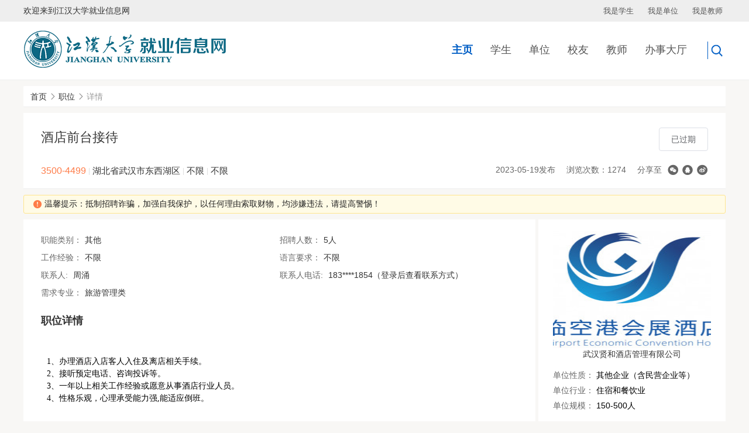

--- FILE ---
content_type: text/html;charset=utf-8
request_url: https://jhun.91wllm.cn/job/view/id/2216059
body_size: 7375
content:
<!DOCTYPE html>
<html lang="zh-CN">

<head>
    <meta charset="utf-8">
    <meta http-equiv=X-UA-Compatible content="IE=edge,chrome=1">
    <meta name="renderer" content="webkit">
    <link href="/static/iconfont/iconfont.css" rel="stylesheet">
    <link rel="stylesheet" type="text/css" href="/static/electronic/j/layer/theme/default/layer.css" />
<link rel="stylesheet" type="text/css" href="/assets/94b36f8/artdialog/skins/blue.css" />
<link rel="stylesheet" type="text/css" href="/static/common/c/ueditor-reset.css" />
<link rel="stylesheet" type="text/css" href="/static/cqu/c/css.css" />
<link rel="stylesheet" type="text/css" href="/static/common/c/common-1200.css?v=20250418102930" />
<link rel="stylesheet" type="text/css" href="/static/electronic/c/css.css?v=20230423182855" />
<link rel="stylesheet" type="text/css" href="/static/jysd-jylm/c/jysc-form.css?v=20250507163311" />
<link rel="stylesheet" type="text/css" href="//at.alicdn.com/t/c/font_1976613_c6ika4bzla.css" />
<link rel="stylesheet" type="text/css" href="/static/color/tem2blue.css" />
<style type="text/css">
/*<![CDATA[*/

            .map-container {
                cursor: pointer;
                position:relative;
            }
            .map-container .view-map-btn {
                cursor: pointer;
                position: absolute;
                line-height: 30px;
                right: 10px;
                bottom: 10px;
                box-shadow: 0 0 10px rgba(0,0,0,.3);
                border-radius: 2px;
                padding: 2px 10px 2px 45px;
                background: url(/static/images/map-icon.png) no-repeat 8px center #fff;
            }
        
/*]]>*/
</style>
<script type="text/javascript" src="/static/js/jquery.js"></script>
<script type="text/javascript" src="/assets/94b36f8/artdialog/jquery.artDialog.js?skin=blue"></script>
<script type="text/javascript" src="/static/js/base64.min.js?v20211020"></script>
<script type="text/javascript" src="/static/js/j.core.js?v=20201009202909"></script>
<script type="text/javascript" src="/static/js/jui.min.js"></script>
<title>酒店前台接待</title>
                                <style>
        .css-header {
            height: 100px;
        }

        .css-header .logo {
            margin: 15px 0;
        }

        .css-header .nav {
            margin-top: 37px;
        }

        .css-maincontent .calendar-box .calendar .calendar-right .information-area .caption ul li a {
            padding: 1px 20px !important;
        }

        .css-maincontent .calendar-box .calendar .calendar-right .information-area .caption .more {
            color: #5E5E5E;
        }

        .css-maincontent .dynamic .links-nav .content a {
            border-radius: 4px;
        }

        .css-maincontent .information-area .content ul li .iconfl {
            float: left;
            vertical-align: middle;
        }

        .css-maincontent .information-area .content ul li a {
            padding-left: 0px !important;
        }

        .datepicker-panel {
            border: 1px solid #D2D2D2;
            border-top: none;
        }

        .datepicker-panel table th {
            padding-top: 18px;
        }

        .css-maincontent .calendar-box {
            margin: 30px 0 0 0;
        }

        .css-maincontent .calendar-box .calendar .calendar-right .information-area .caption ul li a {
            padding: 1px 28px;
        }

        .css-maincontent .dynamic {
            margin: 30px 0 10px 0;
        }

        .css-maincontent .calendar-box .calendar>.content .ui-datepicker-calendar {
            height: 280px;
        }

        .css-maincontent .calendar-box .calendar .calendar-right .information-area .content ul li time {
            padding-right: 0;
        }

        .css-maincontent .dynamic .information-area .content ul li time {
            padding-right: 0;
        }
    </style>
</head>

<body>
    <div class="css-wrapper">
            <div class="css-toprow">
            <div class="link">
                <div class="container_whole">
                    <div class="welcome">欢迎来到江汉大学就业信息网</div>
                    <ul class="list-inline">
                            <li><a href="/user/login">我是学生</a></li>
                            <li><a href="/vip/user/login">我是单位</a></li>
                            <li><a href="/default/ulogin">我是教师</a></li>
                        </ul>                </div>
            </div>
        </div>
                <div class="css-header">
            <div class="container_whole">
                <div class="search-box">
                    <p class="addSearch"><img src="/static/jysd-jylm/i/temsearch.png" alt=""></p>
                    <div class="item">
                        <ul>
                            <li class="submit"><input type="submit" id="submit" value=""></li>
                            <li class="text"> <input type="text" name="title" placeholder="全站搜索" value=""></li>
                            <li class="close">
                                <img src="/static/jxnh-template/i/close.png" alt="">
                            </li>
                        </ul>
                    </div>
                    <script type="text/javascript">
                        $(".search-box .addSearch").click(function() {
                            $(this).siblings(".item").show()
                        })
                        $(".item .close").click(function() {
                            $('.item').hide()
                        })
                        $('#submit').click(function() {
                            var val = $('input[name="title"]').val();
                            if (val) {
                                location.href = '/search/list?keyword='+ val;
                            }
                        })
                    </script>
                </div>
                                    <ul class="nav">
                                                                                                                                                <li class="current"><a href="/" target="_self">主页</a></li>
                                                                                                                                                                                                                        <li>
                                        <a href="https://jhun.91wllm.cn/link/page/id/12343" target="_self">学生</a>
                                                                                    <ul class="dropdown">
                                                                                                        <li><a href="/default/affair/module/sinfo" target="_self">办事大厅</a></li>
                                                                                                        <li><a href="/news/index/tag/zykc" target="_self">职业辅导</a></li>
                                                                                                        <li><a href="/news/index/tag/zcfg" target="_self">就业服务</a></li>
                                                                                                        <li><a href="/campus" target="_self">就业信息</a></li>
                                                                                            </ul>
                                                                            </li>
                                                                                                                                                                                                                        <li>
                                        <a href="https://jhun.91wllm.cn/link/page/id/12377" target="_self">单位</a>
                                                                                    <ul class="dropdown">
                                                                                                        <li><a href="/news/view/tag/xxjs" target="_self">了解学校</a></li>
                                                                                                        <li><a href="/vip/user/login?referer=/vip/home/jobmanage" target="_self">发布信息</a></li>
                                                                                            </ul>
                                                                            </li>
                                                                                                                                                                                                                        <li>
                                        <a href="https://jhun.91wllm.cn/link/page/id/12390" target="_self">校友</a>
                                                                                    <ul class="dropdown">
                                                                                                        <li><a href="/affair/file" target="_self">跟踪服务</a></li>
                                                                                                        <li><a href="/news/index/tag/xyhd" target="_self">校友通讯</a></li>
                                                                                            </ul>
                                                                            </li>
                                                                                                                                                                                                                        <li>
                                        <a href="https://jhun.91wllm.cn/link/page/id/12398" target="_self">教师</a>
                                                                                    <ul class="dropdown">
                                                                                                        <li><a href="/admin" target="_self">常用链接</a></li>
                                                                                            </ul>
                                                                            </li>
                                                                                                                                                                                                                        <li>
                                        <a href="https://jhun.91wllm.cn" target="_self">办事大厅</a>
                                                                                    <ul class="dropdown">
                                                                                                        <li><a href="/default/affair/module/sinfo" target="_self">生源信息核对</a></li>
                                                                                                        <li><a href="/affair/rinfo" target="_self">推荐表注册</a></li>
                                                                                                        <li><a href="/default/affair/module/jinfo" target="_self">毕业去向登记</a></li>
                                                                                                        <li><a href="/affair/binfo" target="_self">报到证查询</a></li>
                                                                                                        <li><a href="/affair/file" target="_self">档案查询</a></li>
                                                                                            </ul>
                                                                            </li>
                                                                                                                                                                                                                                                                                                                                                                                                                                </ul>
                                <a href="/" class="logo"><img src="/attachment/university/ce/d5/36b5929f02bc7abe1293084936515b13.png?v=20210327095756">
                </a>
                <!-- <a href="/" class="logo"><img src="https://zjtongji.jysd.com/attachment/university/d5/16/167c865fd51b18b9f7e94ef8d3028ecf.jpg">
                </a> -->
            </div>
        </div>
            <div class="css-out-content"><div class="container"><div class="breadcrumb"><ol>
<li><a href="https://jhun.91wllm.cn">首页</a></li><li><i class="icon icon-xiangyoujiantou"></i></li><li><a href="/job/search">职位</a></li><li><i class="icon icon-xiangyoujiantou"></i></li><li><span>详情</span></li></ol></div></div>        <!-- 2级导航-->
        
                                    

    <div class="container">
    <div class="zw-details common-view">
        <div class="details-title clearfix">
            <div class="info-left">
                <div class="title-message">
                    <h5>
                        <span class="title" title="酒店前台接待">酒店前台接待</span>
                    </h5>
                    <div class="message-info">
                                                    <span class="text-orange salary">3500-4499</span>
                                                <span class="education">
                                                            <span class="separator">|</span>
                                湖北省武汉市东西湖区                                                        <span class="separator">|</span>
                            不限                            <span class="separator">|</span>
                            不限                        </span>
                    </div>
                </div>
                <div class="operation">
                                            <a href="javascript:;" class="btn btn-disabled">已过期</a>
                                        <div class="share">
                        <ul>
                            <li>2023-05-19发布 </li>
                            <li>浏览次数：1274</li>
                                                            <li>分享至</li>
                                <li><div class="share-link"><a class="fn-share-wechat icon icon-weixin" title="分享到微信" href="#"></a><a target="_blank" title="分享到QQ好友" class="icon icon-qq" href="http://connect.qq.com/widget/shareqq/index.html?title=%E9%85%92%E5%BA%97%E5%89%8D%E5%8F%B0%E6%8E%A5%E5%BE%85&amp;url=https%3A%2F%2Fjhun.91wllm.cn%2Fjob%2Fview%2Fid%2F2216059"></a><a target="_blank" title="分享到新浪微博" class="icon icon-weibo" href="https://service.weibo.com/share/share.php?url=https%3A%2F%2Fjhun.91wllm.cn%2Fjob%2Fview%2Fid%2F2216059&amp;title=%E9%85%92%E5%BA%97%E5%89%8D%E5%8F%B0%E6%8E%A5%E5%BE%85"></a></div> </li>
                                                    </ul>
                    </div>
                </div>
            </div>
        </div>
        <div class="common-view-tips">
            <div class="css-alert warning alert-xs">
                <i class="icon icon-warning text-orange"></i>
                温馨提示：抵制招聘诈骗，加强自我保护，以任何理由索取财物，均涉嫌违法，请提高警惕！                            </div> 
        </div>
        <div class="maininfo">
            <div class="details-list">
                <ul class="clearfix">
                                        <li>职能类别：<span>其他</span></li>
                                        <li>招聘人数：<span>5人</span></li>
                    <li>工作经验：<span>不限</span></li>
                    <li>语言要求：<span>不限</span></li>
                                        <li>联系人: <span>周涌</span> </li>
                                                            <li>联系人电话: <span>183****1854（登录后查看联系方式）</span> </li>
                                                            <li class="full-width">需求专业：<span title="旅游管理类">旅游管理类</span></li>
                                    </ul>
            </div>
            <div class="details-mge">
                <h5 class="mge-title">职位详情</h5>
                <div class="info">
                    <div class="aContent"><section id="content8168" style="padding: 50px;background-image: url(/static/axui-v1.0.2-20210211/images/loading.gif);background-position: center;background-repeat: no-repeat;"></section></div>                </div>
            </div>
                        <div class="details-address">
                <h5 class="mge-title">工作地址</h5>
                <div class="address-container">
                    <p><i class="icon icon-dizhi"></i>武汉市东湖新技术开发区光谷生物城内二妃山庄酒店</p>
                    <div class="map-container" id="yw0"><img src="http://api.map.baidu.com/staticimage/v2?ak=zE4Ts9dMMD3FQblaGnifcU6hG0GP2IT1&amp;markers=114.54766953768,30.484251480227&amp;width=800&amp;height=200&amp;zoom=18&amp;markerStyles=l,,0xff0000" alt="" /><p class="view-map-btn">点击查看地图</p></div>                </div>
            </div>
                    </div>
                <div class="siderinfo">
            <div class="unit-info">
                <div class="title text-center">
                    <img src="/attachment/www/avatar/2023/0407/642f708b435114.42596152.png">
                    <a href="/company/view/id/432563">武汉贤和酒店管理有限公司</a>                </div>
                <div class="info">
                    <div style="padding-top: 15px;">
                        <div class="item">
                            <label class="label">单位性质：</label>
                            <span>其他企业（含民营企业等）</span>
                        </div>
                        <div class="item">
                            <label class="label">单位行业：</label>
                            <span>住宿和餐饮业</span>
                        </div>
                        <div class="item">
                            <label class="label">单位规模：</label>
                            <span>150-500人</span>
                        </div>
                    </div>
                </div>
                <div class="other">
                                            <p>其他职位</p>
                                            <div class="empty-container">
                <img src="/static/common/i/no-data.png" alt="">
                <p>暂无数据</p>
            </div>                </div>
            </div>
        </div>
            </div>
</div>

<script type="text/javascript">
    $(function () {
        var from_type = '0';
        var from_id   = '';
        var apply_click = collect_click = false;
        $('.operation .btn_1').click(function () {
            if (apply_click)
                return false;
            apply_click = true;

            $.ajax({
                type: 'post',
                url: '/job/operate',
                data: {'jobid':2216059, type: 'apply',from_type:from_type,from_id:from_id},
                dataType: "jsonp",
                jsonpCallback: 'showDialog',
                success: function (data, status) {
                    apply_click = false;
                }
            });
        });

        $('.operation .link_1').click(function () {
            if (collect_click)
                return false;
            collect_click = true;
            
            $.ajax({
                type: 'post',
                url: '/job/operate',
                data: {'jobid':2216059, 'type': 'collect'},
                dataType: "jsonp",
                jsonpCallback: 'showDialog',
                success: function (data, status) {
                    collect_click = false;
                }
            });
        });

        $('.common-view-tips').on('click', '.plaint', function() {
            var companyid = $(this).data('companyid');
            var btns = true;
            layer.open({
                type: 2,
                title: '举报',
                area: ['550px', '400px'],
                shadeClose: false, 
                maxmin: true,
                content: '/student/plaint?companyid=' + companyid,
                btn: ['确定', '取消'],
                yes: function (index, layero) {
                    var body  = layer.getChildFrame('body', index);
                    var form  = body.find('form');
                    form.find('#submit').trigger('click');
                },
                btn2: function (index, layero) {
                    btns = false;
                },
                cancel: function (index, layero) {
                    btns = false;
                },
                end: function (index, layero) {
                    if (btns) {
                        location.reload();
                    }
                }
            });
        })
    });
</script>
<!-- </div> -->
</div>
</div>
<div class="css-footer">
    <div class="container_whole">
        <div class="text">
            <p>&nbsp; &nbsp; 主办单位：江汉大学招生就业指导处 &nbsp; &nbsp; &nbsp; &nbsp;地址： &nbsp;武汉经济技术开发区 &nbsp; &nbsp; 邮编：430056 &nbsp; &nbsp; &nbsp; &nbsp; 企业招聘邮箱： &nbsp;&nbsp;zjc@jhun.edu.cn</p><p>联系人 ： 廖老师027-84226685 （就业市场） &nbsp; &nbsp;李老师027-84225008（就业指导）&nbsp; &nbsp; &nbsp; &nbsp; &nbsp;彭老师027-84226673（就业管理）</p>            <hr/><br/>
<div style="text-align: center;">
推荐使用浏览器极速模式、谷歌浏览器，分辨率1280＊768以上访问以获取最佳浏览效果  
技术支持：<a target="_blank" style="color:white; text-decoration:none;" href="https://www.jysd.com">才立方就业</a>
</div><br/>
<script language="javascript" type="text/javascript" src="https://js.users.51.la/19004071.js"></script>
<noscript><a href="https://www.51.la/?19004071" target="_blank"><img alt="我要啦免费统计" src="http://img.users.51.la/19004071.asp" style="border:none" /></a></noscript><script language="javascript" type="text/javascript" src="https://quote.51.la/?id=19004071&mb=3"></script></br>        </div>
    </div>
</div>
<script type="text/javascript" src="/static/electronic/j/layer/layer.js"></script>
<script type="text/javascript" src="/static/js/qrcode.min.js"></script>
<script type="text/javascript" src="/assets/94b36f8/artdialog/jquery.artDialog.js"></script>
<script type="text/javascript" src="/assets/94b36f8/artdialog/plugins/iframeTools.js"></script>
<script type="text/javascript" src="/static/electronic/j/common.js?v=20240423152853"></script>
<script type="text/javascript">
/*<![CDATA[*/

			var _paq = window._paq = window._paq || [];
			_paq.push(["setDocumentTitle", ""]);
			_paq.push(["trackPageView"]);
			(function() {
				var u="/"; _paq.push(["setTrackerUrl", u+"tj.php?_k=3e582a29391669"]); _paq.push(["setSiteId", "1498"]);
				var d=document, g=d.createElement("script"), s=d.getElementsByTagName("script")[0];
				g.type="text/javascript"; g.async=true; g.src="/static/js/tj.js"; s.parentNode.insertBefore(g,s);
			})();
		
jQuery(function($) {

            $(".fn-share-wechat").click(function(e) {
                e.preventDefault();
                layer.open({
                    type: 1,
                    title: "分享到微信朋友圈",
                    skin: "share-wechat-container",
                    content: "<div id=\"wechat-qrcode\" style=\"width: 180px; margin: 10px auto;\"></div><div style=\"margin: 10px\">打开微信，点击底部的“发现”，<br>使用“扫一扫”即可将网页分享至朋友圈。</div>"
                });
                var qrcode = new QRCode(document.getElementById("wechat-qrcode"), {
                    text: window.location.href,
                    width: 180,
                    height: 180,
                    colorDark : "#000000",
                    colorLight : "#ffffff",
                    correctLevel : QRCode.CorrectLevel.H
                });
            });
        

            $("#content8168").each(function() {
                $(this).parent().html(Base64.decode(unzip("eJy1UNtqhDAQ/ZW+90GoUbsP+1AiZbMbaKAWjG8V6yWZXEw3sfj1jcLCfkA7MMx9zpwJ09fy1D38sXQKoFtfJcEvw79o+bMwcRIDOcFkCy1Ja8eGgrc9jJ/1bt1MpXdui2XgCQjktHVhq2lVCBhbpiYetM/TuIc8c00CE3TbqcRcg7ys1pgKnHUaaG1clu54chbG5VRNNuaQ1o7ru3m29UhPSvBtJX1eR9/d8OAa49Cs2qPEzmZV07lVI03USBLpUSG9CTcexvBV+rPbOchG3GFU+43DpVeGxp6mNBbREMgKAbHtF2pqI9+sN0ORxv8ECNR85+TtkHOMs3b+yDh+z9DjFSGMGT4sbDgefwFmCafA").substr(86)).substr(73));
            });
        

            $(function() {
                $("#yw0").click(function() {
                    layer.open({
                        type:2,
                        maxmin: true,
                        area: ["1000px","600px"],
                        title: "\u6b66\u6c49\u5e02\u4e1c\u6e56\u65b0\u6280\u672f\u5f00\u53d1\u533a\u5149\u8c37\u751f\u7269\u57ce\u5185\u4e8c\u5983\u5c71\u5e84\u9152\u5e97",
                        content: "\/\/map.baidu.com\/?latlng=30.484251480227,114.54766953768&title=%E6%AD%A6%E6%B1%89%E5%B8%82%E4%B8%9C%E6%B9%96%E6%96%B0%E6%8A%80%E6%9C%AF%E5%BC%80%E5%8F%91%E5%8C%BA%E5%85%89%E8%B0%B7%E7%94%9F%E7%89%A9%E5%9F%8E%E5%86%85%E4%BA%8C%E5%A6%83%E5%B1%B1%E5%BA%84%E9%85%92%E5%BA%97&content=%E6%AD%A6%E6%B1%89%E5%B8%82%E4%B8%9C%E6%B9%96%E6%96%B0%E6%8A%80%E6%9C%AF%E5%BC%80%E5%8F%91%E5%8C%BA%E5%85%89%E8%B0%B7%E7%94%9F%E7%89%A9%E5%9F%8E%E5%86%85%E4%BA%8C%E5%A6%83%E5%B1%B1%E5%BA%84%E9%85%92%E5%BA%97&autoOpen=true&l",
                        restore: function() {
                            $(window).trigger("resize");
                            $(".layui-layer-min").hide();
                        }
                    });
                    $(".layui-layer-min").hide();
                });
            });
        
});
/*]]>*/
</script>
</body>
<script>
    var cssfooterHeight = $(".css-footer").height();
    $(".css-out-content").css({
        "padding-bottom": cssfooterHeight
    });
    $(".css-footer").css({
        "margin-top": -(cssfooterHeight)
    });
</script>

</html>

--- FILE ---
content_type: text/css
request_url: https://jhun.91wllm.cn/static/iconfont/iconfont.css
body_size: 3555
content:
@font-face {font-family: "iconfont";
  src: url('iconfont.eot?t=1588921040190'); /* IE9 */
  src: url('iconfont.eot?t=1588921040190#iefix') format('embedded-opentype'), /* IE6-IE8 */
  url('[data-uri]') format('woff2'),
  url('iconfont.woff?t=1588921040190') format('woff'),
  url('iconfont.ttf?t=1588921040190') format('truetype'), /* chrome, firefox, opera, Safari, Android, iOS 4.2+ */
  url('iconfont.svg?t=1588921040190#iconfont') format('svg'); /* iOS 4.1- */
}

.iconfont {
  font-family: "iconfont" !important;
  font-size: 16px;
  font-style: normal;
  -webkit-font-smoothing: antialiased;
  -moz-osx-font-smoothing: grayscale;
}

.icon-rili1:before {
  content: "\e6ca";
}

.icon-loufang:before {
  content: "\e655";
}

.icon-xuesheng1:before {
  content: "\e7c0";
}

.icon-rili:before {
  content: "\e62a";
}

.icon-xiaoyou:before {
  content: "\e602";
}

.icon-jiaoshi:before {
  content: "\e603";
}

.icon-qiye:before {
  content: "\e604";
}

.icon-xuesheng:before {
  content: "\e605";
}

.icon-bofang:before {
  content: "\e710";
}

.icon-Rightarrow:before {
  content: "\e637";
}

.icon-tubiao:before {
  content: "\e636";
}

.icon-circleyuanquan:before {
  content: "\e71e";
}

.icon-Rightbutton-fill:before {
  content: "\e78a";
}

.icon-right:before {
  content: "\e623";
}



--- FILE ---
content_type: text/css
request_url: https://jhun.91wllm.cn/static/common/c/ueditor-reset.css
body_size: 725
content:
body .aContent b,
body .aContent strong {
  font-weight: bold;
}

body .aContent {
  font-size: 16px;
  color: #000;
}

body .aContent p {
  line-height: 1.5em;
  font-size: 14px;
  font-family: 宋体;
  margin: 5px 0;
  word-wrap: break-word;
  word-break: break-all;
  padding:0;
}

body .aContent p span{
  display: contents;
}

table[align="center"]{
  margin: 0 auto;
}

body p.western { font-family: "Calibri", sans-serif; font-size: 16pt; so-language: en-US }
body p.cjk { font-family: "宋体", "SimSun"; font-size: 16pt; so-language: zh-CN }
body p.ctl { font-family: "Calibri", sans-serif; font-size: 16pt; so-language: ar-SA }

.containers .main .Artcle-main p {
  color: #000;
}

body .aContent a {
  color: -webkit-link;
  cursor: pointer;
  text-decoration: underline;
}

body .aContent >ol,
body .aContent >ul {
  padding-left: 30px;
}

body .aContent ol,
body .aContent ol li {
  list-style-type: decimal;
}

body .aContent ul,
body .aContent ul li {
  list-style-type: disc;
}
body .aContent li[class*=list-cn] {
  list-style-type: none;
}
body .aContent table {
  width: auto;
  border-collapse: collapse;
  border-spacing: 0;
}

body .aContent table[width="100%"] {
  width: 100%;
}

body .aContent table td, body .aContent table th {
  border: 1px solid #333;
  padding: 5px 10px;
}

body .aContent h1 {
  font-size: 2em;
  margin: 0.67em 0;
  font-weight: bold;
}

body .aContent h2 {
  font-size: 1.5em;
  margin: 0.83em 0;
  font-weight: bold;
}

body .aContent h3 {
  font-size: 1.17em;
  margin: 1em 0;
  font-weight: bold;
}

.view h4,
body .aContent h4 {
  font-size: 1em;
  margin: 1.33em 0;
  font-weight: bold;
}

body .aContent h5 {
  font-size: 0.83em;
  ;
  margin: 1.67em 0;
  font-weight: bold;
}

body .aContent h6 {
  font-size: 0.67em;
  margin: 2.33em 0;
  font-weight: bold;
}

.edui-table-center{
  margin: 0 auto;
}

body table tr th{
  border: 1px solid #ddd;
}

body table tr td{
  border: 1px solid #ddd;
}

--- FILE ---
content_type: text/css
request_url: https://jhun.91wllm.cn/static/common/c/common-1200.css?v=20250418102930
body_size: 43730
content:
.logo{position:relative}.logo .coalition{position:absolute;right:-30px;top:-30px;margin:0;z-index:10000}.logo .coalition a{background-color:#75d53a;height:30px;line-height:30px;padding:0 10px;color:#fff;font-size:12px;display:block;border-radius:4px}.logo .coalition a:hover{background-color:#5fc91e}.logo .coalition a:hover .bot{border-top-color:#5fc91e}.logo .coalition .bot{width:0;height:0;border-left:10px solid transparent;border-right:10px solid transparent;border-top:10px solid #75d53a;position:absolute;bottom:-8px;left:20%}.css-logo{position:relative}.css-logo .coalition{position:absolute;right:-30px;top:-30px;margin:0;z-index:10000}.css-logo .coalition a{background-color:#75d53a;height:30px;line-height:30px;padding:0 10px;color:#fff;font-size:12px;display:block;border-radius:4px}.css-logo .coalition a:hover{background-color:#5fc91e}.css-logo .coalition a:hover .bot{border-top-color:#5fc91e}.css-logo .coalition .bot{width:0;height:0;border-left:10px solid transparent;border-right:10px solid transparent;border-top:10px solid #75d53a;position:absolute;bottom:-8px;left:20%}.clearfix{*zoom:1}.clearfix:after{content:" ";display:block;height:0;clear:both}.inline-block{display:inline-block;*display:inline;*zoom:1;letter-spacing:normal;word-spacing:normal}html{height:100%}body,input,button,select,table,textarea{font-family:"Microsoft YaHei",Verdana,Arial,Helvetica;color:#333333}body{background-color:#f8f8f8;font-size:12px}textarea{resize:none}body,ul,ol,li,dl,dd,p,h1,h2,h3,h4,h5,h6,form,fieldset,.pr,.pc{margin:0;padding:0}table{empty-cells:show;border-collapse:collapse;table-layout:fixed}.css-footer table{table-layout:inherit}caption,th{text-align:left;font-weight:400}ul li,.xl li{list-style:none}h1,h2,h3,h4,h5,h6{font-size:1em}em,cite,i{font-style:normal}a{color:#333;text-decoration:none}a img{border:none}label{cursor:pointer}.text-center{text-align:center}img[src*="fileTypeImages"]{width:auto}.cl{*zoom:1}.cl:after{display:table;content:"";line-height:0}.cl:after{clear:both}.clearfix{*zoom:1}.clearfix:before,.clearfix:after{display:table;content:"";line-height:0}.clearfix:after{clear:both}.text-left{text-align:left !important}.text-left a{text-align:left !important}.text-b-red{color:#ff0000 !important;font-weight:bolder}#logo{font-size:30px;font-family:Microsoft YaHei;padding:0}#logo a{text-decoration:none}#logo a img{width:100%;margin:0;border:none;padding:0}.bb{border-top:1px solid #dfdfdf}.quickMenu{text-align:right;color:#fff;float:right;line-height:41px;position:absolute;right:0;top:0;display:none}.quickMenu .mitem{float:right;color:#fff;display:inline;margin:0 3px;height:41px;line-height:35px}.quickMenu .mitem .css-uname{display:block;width:108px;overflow:hidden;white-space:nowrap;text-overflow:ellipsis}.quickMenu .username{color:#FFF;margin-right:20px}.mspace{float:right}.quickMenu a{color:#000}.quickMenu .mobile{background:url(../i/sprint.gif) -488px -388px no-repeat;padding-left:15px}.quickMenu .submenu{position:absolute;z-index:1500;top:37px;right:0;width:105px;padding:0}.quickMenu .submenu ul{background:#fff;height:210px;border:1px solid #cdcdcd;-webkit-box-shadow:0 0 8px #cdcdcd;-moz-box-shadow:0 0 8px #cdcdcd;box-shadow:0 0 8px #cdcdcd;padding:6px 0}.quickMenu .submenu li{height:35px;line-height:35px;width:100%;text-align:center}.quickMenu .submenu li a{padding:0 10px;color:#585858;display:block;height:34px;line-height:34px;border-bottom:1px dashed #dcdddd}.quickMenu .submenu li a:hover{background:#efefef;text-decoration:none}.quickMenu .submenu i{text-decoration:none;float:right;padding-right:10px;color:#f00}.quickMenu .notice{cursor:pointer;background:url(../i/user.gif) 0 12px no-repeat;padding:3px 15px;position:relative}.quickMenu .notice .submenu{left:-17px}.ui_sup{position:absolute;top:0px;left:13px;cursor:pointer;z-index:210;background-color:#FE6600;color:#FFF;padding:1px 0;font-style:normal;font-family:Tahoma;font-size:12px;line-height:12px;height:13px;display:inline-block}.ui_sup b{height:11px;background-color:#FE6600;margin:0 -1px;display:inline-block;height:13px;padding:0 3px;_position:relative;left:-1px;white-space:nowrap}.mlogin{float:right;padding-right:20px}.ui-state-active a,.ui-state-hover a{outline:none}.ui-tabs .ui-tabs-nav li.ui-tabs-active a{font-weight:bold;height:27px;line-height:27px;width:100%;border-bottom:1px solid #fff;position:absolute;top:0;left:0;background:#ffffff}.wp{width:1200px;margin:0 auto}.cWhite{color:#FFF}.cBlack{color:#000}.bWrite{background:#fff}.p20{padding:20px}.bGrey{background:#e6e6e6}.aCenter{text-align:center}.myslide{width:330px;height:200px;position:relative;overflow:hidden;float:right}.myslide a img{width:330px;height:200px}.myslide .myslide-frame{z-index:-1 !important}.myslide .myslide-frame a{float:left;display:block;width:330px;height:200px}.myslide .myslide-button{filter:alpha(opacity=70);-moz-opacity:.7;opacity:.7;z-index:105;position:absolute;bottom:5px;right:0}.myslide .myslide-button li{cursor:pointer;float:left;margin-right:5px;width:20px;height:20px;text-align:center;line-height:20px;background:#fff;color:#000}.myslide .myslide-button .current{background:#000000;color:#FFFFFF}.header .top{background:#fff none repeat scroll 0 0;box-sizing:border-box;font-size:12px;height:35px;line-height:35px;padding:0 5px;position:relative;text-align:left}.header .top .red{color:red}.header .top .blue{color:#379be9}.header .top ul{position:absolute;right:0;top:0}.header .top ul li{float:left;margin:0 5px 0 0}.header .top ul li a{margin-right:10px}#nav{position:relative}.nav{height:41px;line-height:41px}.nav li{width:106px;float:left;height:41px;border-right:1px solid #76ac78;text-align:center;position:relative;z-index:101}.nav li a{text-decoration:none;height:41px;line-height:41px;display:block;color:#FFF;font-size:14px;font-weight:600}.nav li .dropdown{display:none;position:absolute;top:41px;width:130px;z-index:99999;background-color:#fff;border:1px solid #ddd}.nav li:hover .dropdown{display:block}.nav li .dropdown a{font-weight:normal;display:block;padding:0 10px;height:40px;line-height:40px;color:#333;border-top:1px solid #ddd}.nav li .dropdown a:hover{color:#fff}.nav li .dropdown a:first-child{border-top:none}.css-common-subnav{position:relative;background-color:#fff}.subNav{border:1px solid #e0e0e0;margin-top:10px;height:35px}.subNav li{position:relative;float:left;height:35px;line-height:35px;text-align:center;border-right:1px solid #e0e0e0}.subNav li a{display:block;padding:0 15px}.subNav .curr a{display:block;margin-top:-1px;padding:0 15px;background:#fff;height:100%}.mn{background:#FFF}.mnsd{width:796px}.schBox{margin-bottom:10px;padding:20px;background:#fff;*zoom:1}.schBox:after{content:" ";display:block;height:0;clear:both}.schBox .query-container{padding:0}.schBox .schItem{color:#6a6a6a;float:left;height:80px;width:120px;margin-right:10px}.schBox .schItem.condition-major{color:#6a6a6a;float:left;height:80px;width:250px;margin-right:10px}.schBox .schItem.condition-major .schIpt{width:230px}.schBox .schTab{height:26px;line-height:26px}.schBox .schTab .curr{color:#fff}.schBox .schTab li{cursor:pointer;width:75px;float:left;height:26px;text-align:center;line-height:26px}.schBox .schItem .schTit{height:30px;line-height:30px}.schBox .schItem .schIpt{border:1px solid #ddd;cursor:pointer;height:31px;line-height:31px;width:100px;padding:0 8px;display:block}.schBox .schItem .schIpt i{display:block;height:27px;overflow:hidden;background:url(../i/schItem.gif) no-repeat right center}.schBox .schItem .schIpt .condition-major-container .condition-major-input{display:block;height:27px;overflow:hidden;background:url(../i/schItem.gif) no-repeat right center;border:none;width:210px;padding-right:20px}.schBox .schItem.keyWordItem.wz .schIpt .keyWord{display:block;padding-left:28px;width:336px}.schBox .keyWordItem{width:228px}.schBox .keyWordItem .schIpt{width:225px;padding:0}.schBox .keyWordItem .keyWord{width:205px;padding-left:25px;border:0;display:block;padding-top:4px;padding-bottom:8px;background:url(../i/schIcon.gif) no-repeat}.schBox .jobKeyWordItem{width:280px;padding-top:5px;height:75px}.schBox .jobKeyWordItem .schIpt{width:277px;padding:0}.schBox .jobKeyWordItem .keyWord{width:257px;padding-left:20px;border:0;padding-top:7px;padding-bottom:8px;background:url(../i/schIcon.gif) no-repeat}.schBox .keyWordItem.wz{width:368px}.schBox .keyWordItem.wz .schIpt{width:365px}.schBox .keyWordItem.wz .keyWord{width:345px}.schBox .horizontal{width:180px;padding-top:30px;height:30px}.schBox .horizontal .schTit{width:55px;float:left}.schBox .horizontal .schIpt{float:left}.schBox .schLast{padding-top:30px;height:30px}.schBtn{color:#FFF;width:78px;height:31px;float:left;padding-top:30px}.schBtn button{cursor:pointer;width:78px;height:31px;line-height:31px;display:block;color:#fff;margin:0;padding:0;border:0}.css-btn-auto{width:auto}.infoBox{background:#fff;margin-bottom:10px}.infoBox .span0{width:40px;text-align:right}.infoBox .span1{width:263px;padding-left:15px}.infoBox .span7{width:34%;padding-left:15px;padding-right:15px}.infoBox .span9{width:50%;padding-left:15px;padding-right:15px}.infoBox .span8{width:240px;padding-left:15px;padding-right:15px}.infoBox .span6{width:30%;padding-left:15px}.infoBox .span1 a,.infoBox .span7 a,.attentionList .span2 a,.infoBox .span6 a{color:#3476a8;font-weight:bold}.infoBox .span2{width:12%}.infoBox .span3{width:20%}.infoBox .span4{width:80px}.infoBox .span5{width:100px}.infoBox .span110{width:110px}.infoBox .jobInfoTit .span6{width:25%}.infoTit{height:40px;line-height:40px;background:#F7F7F7 !important;overflow:hidden}.infoTit li{float:left;font-weight:bold}.infoList{height:40px;line-height:40px;border-bottom:1px dashed #E5E5E5}.infoList:first-child{border-top:none}.infoList li{height:40px;line-height:40px;float:left;overflow:hidden}.infoBox .infoList .span6{width:30%}.teachinList li{overflow:hidden;white-space:nowrap;text-overflow:ellipsis}.teachinList .span1{width:250px}.teachinList .span2{width:150px}.teachinList .span3{width:90px}.teachinList .span4{width:15%}.teachinList .span5{width:205px}.lecture-index-list .infoList .span5{width:11% !important}.jobfairList li{overflow:hidden;white-space:nowrap;text-overflow:ellipsis}.jobfairList .span1{width:320px}.jobfairList .span2{width:150px}.jobfairList .span3{width:12%}.jobfairList .span4{width:130px}.jobfairList .span5{width:205px}.attentionList .span1{width:120px}.attentionList .span2{width:390px}.attentionList .span3{width:120px}.bookJobList .span1{width:220px}.bookJobList .span4{width:80px}.retBox{height:80px;border:1px solid #ccc;background:#FFF}.retBox .total{line-height:20px;font-size:12px;font-family:"微软雅黑";float:left;height:65px;padding-left:40px;padding-top:20px}.retBox .total .num{font-weight:bold;font-family:Tahoma,Geneva,sans-serif;color:#3476a8;padding:0 2px}.retBtn{margin-left:100px;margin-top:28px;float:left;display:inline;width:120px;height:27px;text-align:center;line-height:27px;color:#fff;cursor:pointer}.retBtn:hover{text-decoration:none}.jobInfoHead{height:35px;background:#f4f4f4;border-bottom:1px solid #dfdfdf}.schTotal{float:left;height:35px;line-height:35px;padding-left:20px}.schTotal span{color:#e56500;font-weight:bold}.jobInfoTit{background:#fff}.schSortTab{margin-right:15px;display:inline}.schSortTab li{cursor:pointer;margin-top:6px;text-align:center;background:#fff url(../i/schSort.gif) no-repeat 65px -30px;width:80px;float:left;height:20px;border:1px solid #f4f4f4}.schSortTab .curr{background:url(../i/schSort.gif) no-repeat 65px 7px #e5e5e5;width:80px;float:left;height:20px;border:1px solid #f4f4f4}.jTit{height:30px;line-height:30px;padding-left:20px;padding-right:15px;background:#f4f4f4;border-bottom:1px solid #dfdfdf}.jTit a{float:right;color:#3376aa}.jobSd dl{padding:15px 15px 0 15px}.jobSd dl dt{background:url(../i/jobSd.gif) no-repeat 58px 15px;color:#6a6a6a;font-weight:bold;height:31px;line-height:31px;border-bottom:1px solid #e7e7e7}.jobSd dl .jobSdItem{height:130px;overflow:hidden}.jobSd dl .jobSdItem.hauto{height:auto}.jobSd dl .cover{height:160px}.jobSd dl .cover ul{height:130px;overflow:hidden}.jobSd dl li{height:26px;line-height:26px;overflow:hidden}.jobSd dl li input{vertical-align:middle;margin:0}.jobSd dl li label{padding-left:8px}.jobSd .more{display:none;height:30px;line-height:30px;display:block;padding-left:28px;color:#8facb4}.view{background:#FFF}.css-common-view{padding:23px}.view3{width:970px}.viewHead h1{line-height:40px;color:#333;font-size:22px;font-family:"微软雅黑"}.viewHead .info{height:30px;border-bottom:1px solid #d9d9d9}.viewHead .info dt{float:left}.viewHead .info dt a{color:#3278ab}.viewHead .info dd{float:right;width:390px}.viewHead .info dd .vieCount{float:left;padding-right:4px;font-size:12px}.kItem{padding:0 15px}.kItem dl{height:45px;padding-top:15px;border-bottom:1px dotted #b5b5b5}.kItem dt{height:22px;line-height:22px}.kItem dt a{color:#3179ab}.kItem dt span{float:right}#qrcode{float:left;width:70px;height:18px;display:inline-block;*display:inline;*zoom:1;background:url(../i/qr.gif) no-repeat 45px 3px;vertical-align:middle;position:relative}#qrcode #qricon{width:78px;height:18px;display:block;cursor:pointer}#qrwp{z-index:111;display:none;top:-8px;left:73px;background:#fff;padding:4px 0;border:1px solid #a0a0a0;border-radius:3px;box-shadow:0 1px 3px rgba(0,0,0,0.3);padding-top:10px;text-align:center;position:absolute;width:180px;height:200px;font-size:12px;font-weight:normal;line-height:22px}#qrwp img,#qrwp #qrimg{width:150px;height:150px;margin-left:8px;margin-top:8px}#qrimg{background:url(../i/onLoad.gif) no-repeat center center}.menu_hide{display:none}.qrclose{position:absolute;z-index:111;right:10px;top:10px;display:block;width:18px;height:18px;background:url(../i/sprint.gif) -298px -232px no-repeat}.qrclose:hover{background:url(../i/sprint.gif) -334px -232px no-repeat}.c_arrow{position:absolute;z-index:1111;border-width:10px 10px 10px 0;border-color:transparent #fff transparent #fff;border-style:solid;left:-11px;top:-5px;_border-color:tomato white;_filter:chroma(color=tomato)}.c_arrow .c_arrow_d{border-width:11px 11px 11px 0;border-color:transparent #aaa transparent #aaa;_border-color:tomato #C8C8C8;_filter:chroma(color=tomato)}.c_arrow .c_arrow_u{border-width:10px 10px 10px 0;border-color:transparent #fff transparent #fff;left:1px;top:1px;_border-color:tomato white;_filter:chroma(color=tomato)}.c_arrow .c_arrow_u,.c_arrow .c_arrow_d{width:0px;height:0px;position:absolute;border-style:solid}.share{float:left}.xInfo{padding-top:15px;padding-bottom:15px;border-bottom:1px solid #ececec;*zoom:1}.xInfo:after{content:" ";display:block;height:0;clear:both}.css-common-view .xInfo li:last-child{height:auto;width:100%}.xInfo li{height:30px;line-height:22px;float:left}.xInfo li .xInfo li span{color:#666666}.xInfo-2{border-bottom:0}.xInfo-2 li,.xInfo li{width:49%;float:left;margin-right:1%;height:auto}.vTit{color:#333333;font-weight:700;height:30px;line-height:30px;background:#f4f4f4;margin-top:30px;padding-left:10px}.vContent{padding:10px 0;font-family:Verdana,Arial,Helvetica,sans-serif;font-size:14px;line-height:25px}.infoContent{max-height:150px;overflow-y:auto}.vTab{margin-top:35px}.vTab .tabTitle{border-left:1px solid #dfdfdf}.vTab table{overflow-wrap:break-word;word-break:normal}.vTab table td{white-space:normal}.vTab .ui-tabs-nav li.ui-tabs-active a{font-weight:bold;height:28px;line-height:28px;border-bottom:1px solid #fff;border-top:1px solid #dfdfdf !important}.kTit{height:30px;line-height:30px;padding-left:20px;padding-right:15px;background:#f4f4f4;border-bottom:1px solid #dfdfdf}.kTit a{float:right;color:#3376aa}.tools{height:30px}.tools a{float:left;display:block;width:106px;text-align:center;height:30px;line-height:30px;color:#3177aa}.tools .btn_1{width:auto;height:30px;background:#f67f00;color:#fff;padding-left:15px;padding-right:15px}.tools .btn_2{width:auto;height:30px;background:#f67f00;color:#fff;margin-left:15px;padding-left:15px;padding-right:15px}.ctl{min-height:40px;background:#fff}.pages{text-align:center;padding:20px 5px 10px 0}.pages *{display:inline}.pages a{text-align:center;display:inline-block;vertical-align:middle;min-width:12px;padding:0 10px;margin:0 1px;height:28px;line-height:28px;font-family:'Tahoma';border:1px solid #dcdcdc;color:#4c4c4c}.pages a:hover{background:#efefef;color:#4c4c4c;text-decoration:none}.pages .hidden{display:none}.pages .selected a{border:1px solid #9b9a98}.pages .pageinfo{margin-left:10px;display:inline}.pageinfo{font-family:'宋体'}.mt10{margin-top:10px}.sd{width:225px;background:#fff}.bt{border-top:1px solid #dfdfdf}.sTit{font-weight:bold;height:29px;line-height:29px;background:#f4f4f4;border-bottom:1px solid #e4e4e4;padding-left:15px}.sdList{padding:15px}.sdList li{height:24px;line-height:24px;overflow:hidden}.sdList li span{color:#F00}.sdList li a{color:#666}.container{margin-top:0}.side{float:left;position:relative}.con{position:relative;border-left:10px solid #fff}.mSide{width:190px;float:left;margin-right:10px}.mSide.cousult-side{display:block}.mCon{margin-top:10px;border:1px solid #dddddd;overflow-x:hidden;background:#fff}.mCon .dialogForm .row{display:flex;align-items:center}.ct{padding:32px 25px 25px;min-height:400px;height:auto !important;height:400px;overflow:visible}.iContainer{margin-top:10px}.iSide{width:268px;float:left}.iCon{float:right;width:918px}.item{border:1px solid #ddd;background:#FFF;margin-bottom:10px}.loginItem{height:198px;overflow:hidden}.it{height:29px;line-height:29px;background:#f4f4f4;border-bottom:1px solid #ddd}.it li{position:relative;height:29px;line-height:29px;width:78px;float:left}.it a{position:absolute;left:0;top:0;width:78px;border-right:1px solid #ddd;display:block;text-align:center;height:29px;line-height:29px}.it b{padding-left:10px}.it .curr{border-bottom:1px solid #fff;font-weight:bold;background:#ffffff;height:27px;line-height:27px}.ic{padding:0px 15px 0 15px;height:130px}.user{padding-top:15px;height:115px}.user span{color:#f67f00}.user .u1{height:32px;line-height:32px;overflow:hidden;white-space:nowrap;text-overflow:ellipsis;border-bottom:1px solid #e0e0e0}.user .u2 .msg{background:url(../i/msg.gif) no-repeat 0 center;padding-left:20px;height:32px;line-height:32px}.user .u3 a{color:#3278ab;margin-right:5px}.hint{color:#aaaaaa}.ic .username{margin-bottom:7px}.ipt{position:relative}.loginPanel{position:relative;margin-top:14px}.loginPanel label{color:#afaeb3}.loginPanel a{position:absolute;width:80px;float:right;height:16px;right:0;top:3px;color:#7a797f}.loginPanel input{margin:0;padding:0;vertical-align:middle}.loginPanel .ckbox{position:absolute;left:75px;top:3px;width:75px;height:16px}.loginBtn{position:absolute;left:0;width:57px;height:27px;margin:0;padding:0;border:0;color:#fff;cursor:pointer}.tabs{background:#FFF}.s1{height:210px}.tab1{position:relative;width:572px;height:198px;float:left;border:1px solid #e0e0e0}.tabs .more{position:absolute;right:10px;width:41px;height:11px;background:url(../i/more.png);top:7px}.tabTitle{height:29px;border-bottom:1px solid #dfdfdf;background:#f4f4f4}.tabTitle li{position:relative;height:29px;line-height:29px;float:left;width:90px;text-align:center;border-right:1px solid #dfdfdf}.tabTitle li a,.tabTitle li span{display:block;height:30px;width:90px;cursor:pointer;font-size:12px}.tabTitle li a:hover{text-decoration:none}.tabCon{background:#FFF;padding-top:5px}.tabCon li{overflow:hidden;height:26px;line-height:26px;background:url(../i/li.png) no-repeat 15px center;padding-left:25px;font-size:12px}.hide{display:none}.tab2{height:295px;position:relative;border:1px solid #e0e0e0}.pubdate{float:right;padding-right:10px;width:125px;text-align:right}.css-price{padding-left:50px;text-align:center}.css-jobname{display:block;width:200px;overflow:hidden;float:left;white-space:nowrap;text-overflow:ellipsis}.it2{float:right;width:210px;text-align:left}.it3{float:right;width:450px;text-align:left}.xTit{height:30px;line-height:30px}.mTit{background-color:#f1f1f1;color:#000;padding-left:32px}.dateItem{height:295px;border:none}.linkpic{border:none;background:#f8f8f8}.linkpic img{margin-bottom:1px}.content{margin-top:10px}.qlink{padding:10px 17px 0 17px}.qlink li{height:35px;line-height:35px;padding-top:0px}.qlink li a{overflow:hidden;display:block;height:35px;line-height:35px;background:url(../i/qlink.png) no-repeat 10px 13px;padding-left:30px;border-bottom:1px solid #c9c9c9}.dNav{border-bottom:1px dotted #b4b4b4;margin-bottom:25px;padding-bottom:25px;position:relative}.dNav dt{width:120px;padding-left:15px;line-height:28px;position:absolute;box-sizing:content-box}.dNav dt a{color:#999}.dNav dd{margin-left:148px;*zoom:1}.dNav dd:after{content:" ";display:block;height:0;clear:both}.dNav dd a{color:#000;display:inline;width:144px;height:28px;line-height:28px;float:left}.userSd{width:220px;padding-left:45px;background:#fff;float:left}.userHead{margin-top:25px;position:relative;width:150px;height:150px;border:5px solid #f6f6f6}.userHead span{filter:alpha(opacity=30);width:150px;-moz-opacity:.3;-khtml-opacity:.3;opacity:.3;position:absolute;bottom:0px;background:#000;left:0px;height:25px;line-height:25px;text-align:center}.userHead a{width:150px;color:#fff;position:absolute;bottom:0px;left:0px;height:25px;line-height:25px;text-align:center}.userInfo{margin-top:25px;background:url(../i/sprint.gif) -484px 0 no-repeat;padding-left:25px}.userInfo li{color:#aaaaaa;height:26px;line-height:26px;overflow:hidden;white-space:nowrap;text-overflow:ellipsis}.userInfo li span{color:#000}.userMn{width:697px;float:right}.userMn .msgBox .msgList .span3{width:692px}.userTargetCon{padding:30px 0;background:#FFF}.userTargetCon li{margin-bottom:5px;height:24px;line-height:24px;padding-left:15px}.userTargetCon li strong{float:left;height:24px;width:65px}.userTargetCon li span{padding:0 7px;float:left;height:24px;background:#ebf0ea}.userTargetCon li i{margin-top:3px;margin-left:7px;width:16px;height:16px;float:left;background:url(../i/target.gif) no-repeat}.msgBox{padding:0 20px}.userMsg{background:#fff;min-height:400px;height:auto !important;height:400px;overflow:visible}.userTab{border-bottom:1px solid #e0e0e0;height:29px;background:#f4f4f4}.userTab li{position:relative;border-right:1px solid #e0e0e0;width:75px;height:29px;line-height:29px;float:left;text-align:center}.userTab .curr{position:absolute;left:0;top:0;width:75px;height:29px;background:#fff;border-bottom:1px solid #fff}.msgNav{padding-left:5px;height:50px;line-height:50px}.msgNav a{margin:0 10px;color:#777}.msgList{height:34px;line-height:34px;border-bottom:1px dotted #b5b5b5}.msgList li{float:left;height:34px;line-height:34px;color:#aaa}.msgList li a{color:#aaa}.msgList .span4{float:right;width:80px;text-align:center}.msgList .span1{width:90px;padding-left:15px;background:url(../i/msgFlag.gif) 0 -35px no-repeat}.msgList .span2{width:90px}.msgList .span3{width:330px;overflow:hidden}.msgList .span5{width:430px;overflow:hidden}.msgList .span3 a{color:#3477ab}.msgBox .new .span1{font-weight:bold;color:#000;background:url(../i/msgFlag.gif) no-repeat}.msgBox .new .span2 a{font-weight:bold;color:#000}.msgBox .new .span3 a{font-weight:bold}.footer{margin-top:20px}.flink{padding:10px;background:#e6e6e6;text-align:center}.flink select{margin:0 10px;padding:0;width:120px !important;font-size:12px}.finfo{line-height:27px;padding-top:15px}.footer .finfo p{text-align:center}.nodata{width:100%;text-align:center;background:#ccc;height:30px;line-height:30px}.ckbox .btn-a{text-align:center;margin-top:6px;margin-left:8px;height:auto;padding:0}.ck-all{padding-left:20px}.ck-all label{margin-top:5px;float:left}.ck-all input{float:left;margin:10px 3px 3px 7px}.upload-avatar-mod .bd{padding:30px 40px 66px 20px}.crop-avatar-mod .hd{display:none}.crop-avatar-mod .bd{padding:4px 40px 36px 46px}.upload-avatar-mod .default-avatar-box,.sns-avatar-show .sns-avatar-box{height:161px;margin-right:30px;float:left;overflow:hidden}.upload-avatar-mod .action-box{overflow:hidden}.upload-avatar-mod .avatar-tips{font-size:14px;line-height:1.4;margin-bottom:58px}.upload-avatar-mod .up-btn-box{width:143px;height:39px;*margin-right:5px;vertical-align:middle;display:inline-block;position:relative;overflow:hidden}.upload-pic-input{width:40px;height:39px;opacity:0;filter:alpha(opacity=0);position:absolute;right:0;top:0;cursor:pointer;z-index:999;outline:none}.upload-pic-input:hover{outline:none}.upload-pic-box .g9{padding-top:5px}.sns-avatar-show{padding:0 20px 0 90px}.sns-avatar-show .confirm-pic-btn{margin-bottom:5px}.sns-avatar-show .sns-avatar-box{width:160px}.crop-tips{font-size:14px;padding-bottom:15px}.dj-crop-mod{width:250px;margin-right:60px;float:left}.dj-preview-mod{margin-left:310px;padding-left:15px;border-left:1px solid #e5e5e5}.dj-crop-mod .photo-box{width:250px;background:#333;overflow:hidden}.avatar-preview-m,.avatar-preview-s{margin-bottom:12px;border:1px solid #ccc;overflow:hidden;position:relative}.avatar-preview-m{width:80px;height:80px}.avatar-preview-s{width:30px;height:30px;margin-top:30px}.save-avatar-box{margin-top:85px}.upload-pic-btn{width:143px;background-position:-406px 0}.save-avatar-btn{width:91px;background-position:-198px 0}.confirm-pic-btn{width:144px;background-position:-555px 0}.modify-avatar-box .default-avatar-box{width:160px}.modify-avatar-box .up-btn-box{width:100px;height:30px;_height:31px}.modify-avatar-box .upload-pic-input{height:30px;_height:31px}.modify-avatar-btn,.modify-avatar-btn b{color:#333;font-size:14px;text-align:center;height:30px;background:url(../i/bg_reg_btn2.png) no-repeat 0 -143px;display:inline-block;cursor:pointer;margin:0;padding:0;border:0}.modify-avatar-btn{padding-left:20px}.modify-avatar-btn b{height:20px;line-height:20px;white-space:nowrap;padding:5px 20px 5px 0;background-position:100% -143px}.font14{font-size:14px}.dj-newug-mod .table-box{padding-bottom:10px}.dj-newug-mod .practice-box{padding-top:10px}.practice-box .disabled{background:#f3f3f3;border-width:1px}.dj-newug-mod .bd{padding:0}.modify-avatar-box{width:100%;overflow:hidden}.action-box{float:left;width:360px;padding-left:100px}.upload-avatar-mod .default-avatar-box{float:right;height:auto;margin-right:0;padding-right:55px}.action-box h2{font:normal 16px/44px 'Microsoft YaHei','SimHei';color:#333;text-indent:8px}.default-avatar-box h3{margin-bottom:6px;color:#999}.upload-pic-box{position:relative;width:358px;height:378px;background:url(../i/avator-bg1.png) 0 0 no-repeat;cursor:pointer;overflow:hidden}#J_ImageForm{position:relative;z-index:100}.upload-pic-box .g9{left:0;margin:0 auto;position:absolute;right:0;text-align:center;top:244px;width:90%;z-index:80}.avator1,.avatar-preview-x{width:150px;height:150px}.avator2,.avatar-preview-m{width:80px;height:80px}.avator3,.avatar-preview-s{width:50px;height:50px}.avator1,.avator2,.avator3,.avatar-preview-x,.avatar-preview-m,.avatar-preview-s{position:relative;overflow:hidden;border:#ccc 1px solid;margin-bottom:20px}.default-avatar-box img{position:absolute;vertical-align:top;z-index:100}.upload-avatar-mod .up-btn-box{display:block;width:358px;height:378px;overflow:hidden}.modify-avatar-btn{width:358px;height:378px}.upload-pic-input{cursor:pointer}#J_UploadPicBtn b{position:absolute;left:90px;top:200px;display:block;background:none;width:176px;height:39px;padding:0;text-indent:-9999px;background:url(../i/btn-sub.png) 0 0 no-repeat;overflow:hidden}.hov{background:url(../i/avator-bg2.png) 0 0 no-repeat}.dj-ug-dialog .uploading{position:absolute;left:220px;top:210px;z-index:120}#J_UploadPicBtn .avator_loading{background:url(../i/btn-sub2.png) 0 0 no-repeat}.dj-preview-mod{border:0 none;margin-left:0;padding-left:0}.dj-crop-mod{float:none;margin-right:0;width:354px;height:374px;margin:2px 0 0 2px}.dj-crop-mod .photo-box{position:relative;width:338px;height:360px;margin:8px 0 0 7px;*margin-top:6px;overflow:hidden;background:#fff;border:#d7dee3 1px solid;background:#e5e5e5}.save-avatar-box{margin-top:20px}#avator-substatus{text-align:center}#avator-substatus a{text-align:left;text-indent:26px;letter-spacing:4px;color:#333;font-size:14px}#avator-substatus a:hover{text-decoration:none}.save-avatar-btn{display:inline-block;width:85px;height:30px;line-height:30px;background:url(../i/save-btn.png) 0 0 no-repeat;margin-right:10px}.cancel-avatar-btn{display:inline-block;width:85px;height:30px;line-height:30px;background:url(../i/save-btn.png) -86px 0 no-repeat}#avator-savestatus{display:none}.avator-saving{display:block;width:115px;height:30px;margin:0 auto;font-size:14px;line-height:30px;text-align:left;text-indent:20px;color:#999;background:url(../i/save-btn.png) -172px 0 no-repeat;border:0 none}.avator-saving img{margin-left:4px;vertical-align:-3px}.avator-pre-loading{position:absolute;left:0;top:0;z-index:1000;background:#f0f0f0}.aplx{width:150px;height:150px}.aplm{width:80px;height:80px}.apls{width:50px;height:50px}.aplx img{position:absolute;top:50px;left:50px}.aplm img{position:absolute;top:28px;left:28px}.apls img{position:absolute;top:17px;left:17px}#avator-substatus-unfn{padding-left:24px;text-align:center}#avator-substatus-unfn a{color:#999}#avator-substatus-unfn a:hover{text-decoration:none}.cancel-avatar-btn{margin-left:10px}.modify-avatar-btn,.card-set-btn .modify-avatar-btn b{background:none;color:#333;cursor:pointer;display:inline-block;font-size:14px;height:30px;text-align:center;width:auto}.card-set-btn .modify-avatar-btn b{background-position:100% -143px}.action-box{padding:25px 0 0 0}.default-avatar-box{padding-top:25px}.uploadimg-v2{padding:0 0 10px}.resume{padding:0 20px}.r-update{margin-top:15px;text-align:right;color:#aaaaaa;height:36px;line-height:36px}.r-update span{color:#666666}.r-title{font-family:verdana;font-size:14px;padding:0 15px;color:#333;font-weight:bold;background:#edf6fb;height:43px;line-height:43px}.r-title a{font-size:12px;margin-top:6px;font-weight:normal;text-align:center;color:#FFF;float:right;margin-left:10px;width:49px;height:30px;line-height:30px;background:url(../i/sprint.gif) -332px -38px}.r-title a:hover{text-decoration:none}.usr-info{padding-top:30px}.usr-info dt{float:left;width:515px;height:210px}.usr-info dd{float:left;width:116px;height:210px}.usr-avatar{height:160px}.usr-avatar a{position:relative;display:block;height:114px;width:114px;border:1px solid #e3e3e3}.usr-avatar img{width:114px;height:114px}.usr-avatar span{filter:alpha(opacity=70);-moz-opacity:.7;opacity:.7;color:#fff;bottom:1px;left:1px;padding-left:43px;position:absolute;display:block;width:69px;height:21px;line-height:21px;background:url(../i/sprint.gif) -332px -79px}.usr-info li{height:30px;line-height:30px;color:#666}.usr-info li span{float:left;width:100px;text-align:right;color:#aaa}.isPreview{height:20px;line-height:20px;padding-left:10px}.isPreview input{vertical-align:middle;line-height:20px;height:20px}.r1{height:285px}.r-form table{width:650px;font-family:verdana}.r-form table tr td.input select{width:340px !important;height:35px;line-height:35px;border:1px solid #ccc}.r-form .label{text-align:right}.aster{color:#F00}.r-form td{padding:4px 4px}.r-form td textarea{width:380px;height:90px;overflow-y:auto}.r-form td.input .selector-check{background-color:#fff;padding:4px;border:1px solid #ddd;border-radius:2px}.r-form td .hasDatepicker{width:122px;height:30px;line-height:30px}.r-form td #city_province{width:162px;height:30px;line-height:30px}.r-form td #city_city{width:162px;margin-left:15px;height:30px;line-height:30px}.r-form td #startyearmonth-input{width:122px;height:30px;line-height:30px}.r-form td #endyearmonth-input{width:122px;height:30px;line-height:30px}.rbk{padding-bottom:50px}.rbk ul,.rbk ol{border-bottom:1px solid #eee;height:33px;line-height:33px;margin:0;padding:0;list-style:none}.rbk ul{color:#aaa}.rbk li{height:33px;line-height:33px;float:left;overflow:hidden}.rbk .wA{width:225px;padding-left:60px}.rbk .wB{width:150px}.rbk .wC{width:155px}.rbk .wD{width:90px}.rbk .wE{width:100px}.rbk .wF{width:100px;padding-left:60px}.rbk .wG{width:320px}.rbk .wH{width:380px;padding-left:60px}.rbk .wI{width:130px}.rbk .hA{height:auto}.rbk .modify a{color:#009bd8}.rbk .modify{float:right;padding-right:10px;display:none}.rbk .hover .modify{display:block}.rbk ul{margin-top:20px}.rbk ol.hover{background:#fffad6}.rbk .edit{padding:10px 10px 0 20px;background:url(../i/sprint.gif) -480px -135px no-repeat}.rbk .del{padding:10px 10px 0 20px;background:url(../i/sprint.gif) -480px -165px no-repeat}.rbk dl{height:50px;padding-left:30px;padding-top:20px}.rbk dt{width:48px;height:48px;background:url(../i/sprint.gif) 0 -246px;float:left}.rbk dd{color:#333;width:530px;height:50px;padding-left:20px;float:left;padding-top:5px}.rbk dd p{line-height:21px}.rbk dd p a{color:#009bd8}.rsd{width:200px;padding:30px}.rsd .preview{margin:0 auto;margin-bottom:10px;width:200px;height:52px;display:block;text-indent:-9999px;background:url(../i/sprint.gif) 0 -306px}.rsd .save{margin:0 auto;width:200px;height:52px;display:block;text-indent:-9999px;background:url(../i/sprint.gif) 0 -358px}.limit{width:200px;height:12px;background:url(../i/sprint.gif) -61px -276px}.limit span{display:block;width:200px;height:21px;background:url(../i/sprint.gif) -61px -252px}.rsd .percent{padding-top:30px;font-size:14px;font-weight:bold}.rsd .percent .title{height:35px;line-height:35px;color:#666}.rsd .percent .title span{float:right;color:#8eb346;font-weight:bold;font-family:Verdana,Geneva,sans-serif}.rsd .ritem{padding-top:40px}.rsd .ritem li{height:30px;position:relative}.rsd .ritem li a{padding-left:5px;padding-right:35px;display:block;height:29px;line-height:29px;border-bottom:1px dashed #d9d9d9;overflow:hidden;white-space:nowrap;text-overflow:ellipsis}.rsd .ritem li a:hover{display:block;height:29px;line-height:29px;border-bottom:1px solid #d9d9d9;background:#EEFDCF}.rsd .ritem li .ok{float:right;background:url(../i/sprint.gif) no-repeat -485px -260px;width:11px;height:8px;display:block;position:absolute;right:-10px}.rsd .ritem li .hide{float:right;background:url(../i/sprint.gif) no-repeat -485px -288px;width:13px;height:13px;text-indent:-9999px;display:block;margin:10px 5px 0 0}.rsd .ritem li span{float:right;color:#aaa}.flag{padding:20px 0;text-align:center}.flag .ok{background:url(../i/sprint.gif) no-repeat -485px -256px;margin:10px 5px 0 0;padding:0 10px 0 15px}.flag .hide{background:url(../i/sprint.gif) no-repeat -485px -285px;margin:10px 5px 0 0;padding:0 10px 0 15px}.s-1 .title{background:url(../i/sprint.gif) -470px -210px no-repeat;padding-left:45px;margin-top:40px;height:28px;padding-bottom:5px;line-height:28px}.s-1 .b{font-size:10.5pt;font-weight:bold;border:none}.s-1 .g6{color:#666}.options{border:1px solid #EBEBEB;padding:20px 15px 10px 5px}.options li{background:url(../i/sprint.gif) no-repeat -306px -146px;float:left;height:23px;line-height:23px;padding-left:10px;margin-left:15px;margin-bottom:15px;display:inline;cursor:pointer;white-space:nowrap;_width:50px}.options li a{background:url(../i/sprint.gif) no-repeat -412px -146px;display:inline-block;width:44px;text-align:center;margin-left:10px;color:#666}.options .hide{display:none}.options li.hover{background:url(../i/sprint.gif) no-repeat -306px -123px}.options li.hover a{color:#fff;text-decoration:none;background:url(../i/sprint.gif) no-repeat -412px -123px}.rp{width:750px;margin:0 auto}.rp-l{margin-top:23px;padding:0 9px;position:relative;background:url(../i/rp.gif) repeat-y}#sortable{padding:20px 50px 50px 50px}#sortable li{margin:5px 0;cursor:move;padding:0 30px;background:url(../i/sprint.gif) no-repeat -475px -319px #f8f8f8;height:30px;line-height:30px;border:1px solid #d3d3d3}#sortable li span{float:right}.rb{padding:50px 30px}.rb dd{margin-left:-30px}.rb dt{font-size:16px;font-weight:bold;color:#333}.r-base{height:120px}.r-base dt h1{font-size:24px}.r-base dt{float:left;width:560px;height:120px}.rb dl{padding:20px 0;border-bottom:1px solid #e6e6e6}.rb li{font-size:12px;font-weight:normal;line-height:25px}.r-base dd{float:left;width:120px;height:120px}.rb dd ul{padding-left:30px;padding-top:10px}.rb .tit{font-size:14px;font-weight:bold;color:#86b5d7}.rb .half li{width:310px;float:left}.xq{padding:10px 10px 10px 90px;line-height:22px}.xq span,.r_content span{float:left;margin-left:-60px}.r_content{height:auto !important}.r_attachment li{width:320px;float:left}.r_attachment li a{color:#86b5d7}.r_bottom{border-bottom:1px dashed #E6E6E6}.s-title{font-size:14px;font-weight:bold;padding:50px 50px 10px 50px;height:30px;line-height:30px}.s-title .submit,.rp .sortable,.s-title .setDefault{text-align:center;color:#fff;cursor:pointer;vertical-align:middle;float:right;width:87px;height:30px;line-height:30px;display:block;margin:0;padding:0;border:0;background:url(../i/sprint.gif) -306px -182px no-repeat}.s-title .setDefault{margin-right:10px;background:url(../i/sprint.gif) 0 -38px;width:106px;color:#000}.rp .sortable{margin-top:33px}.rp .print{color:#666;margin-left:10px;display:inline;margin-top:33px;width:80px;height:30px;line-height:30px;text-align:center;cursor:pointer;float:right;display:block;background:url(../i/sprint.gif) -393px -182px no-repeat}.rp a:hover{text-decoration:none}.aTitle{line-height:40px;color:#333;font-size:22px;font-family:"微软雅黑";text-align:center;width:100%}.aInfo{padding:0 50px;padding-bottom:10px;border-bottom:1px solid #d9d9d9}.aShare{float:right}.aContent{padding:10px;padding-top:30px;overflow-y:hidden;overflow-x:auto}.aContent .selectTdClass{background-color:#edf5fa !important}.aContent table.noBorderTable td,.aContent table.noBorderTable th,.aContent table.noBorderTable caption{border:1px dashed #ddd !important}.aContent table{margin-bottom:10px;border-collapse:collapse;display:table}.aContent td,.aContent th{padding:5px 10px;border:1px solid #DDD;border-width:1pt !important}.aContent caption{border:1px dashed #DDD;border-bottom:0;padding:3px;text-align:center}.aContent th{border-top:1px solid #BBB;background-color:#F7F7F7}.aContent table tr.firstRow th{border-top-width:2px}.aContent .ue-table-interlace-color-single{background-color:#fcfcfc}.aContent .ue-table-interlace-color-double{background-color:#f7faff}.aContent td p{margin:0;padding:0}.aContent em{font-style:italic}#messagetext{padding:6px 0 6px 58px;min-height:40px;height:auto !important;height:40px;overflow:visible;line-height:160%;font-size:14px}#messagetext li{display:inline;margin-right:5px}.showmessage{margin:60px auto;padding:20px;width:580px;border:3px solid #F2F2F2;background:#FFF}.showmessage-wrap{margin-top:20px;padding-top:30px;min-height:240px;height:auto !important;height:340px;overflow:visible;background:#fff;width:100%;margin:0 auto}.alert_error{background:url(../i/error.gif) no-repeat left center}.alert_succeed{background:url(../i/right.gif) no-repeat left center}.alert_warning{background:url(../i/info.gif) no-repeat left center}.question-title{width:200px;margin-right:20px}.table-intention-header{height:88px;padding:10px 10px 10px 150px;margin:10px 0;width:450px;margin:0 auto;font-family:"MicroSoft YaHei","SimHei";padding-left:100px;font-size:20px;line-height:22px}.table-intention-header p{font-size:12px;font-family:'tahoma','simsun';height:26px;line-height:26px}.table-intention{width:600px;margin:0 auto;font-size:14px}.table-intention td{padding:10px}.table-intention td{padding:10px}.table-intention tr{border:none}.table-intention tbody tr td{border:none !important;text-align:left}.tdsmile{background:url(../i/1364973408_smile.png) center center no-repeat}.reg-table td.td1,.reg-table td.td2{padding:10px;width:250px}.td1{width:100px;padding-right:10px;text-align:right;font-family:'tahoma','simsun';vertical-align:middle;font-size:14px;line-height:30px;padding-bottom:20px}.td1 span{color:#F00}.td2{width:300px}.table-intention .hover{border:1px solid #00b3ff}.submit{text-align:center;cursor:pointer;vertical-align:middle;width:80px;height:30px;line-height:30px;display:block;margin:0;padding:0;border:0;color:#FFF}.selector-error{border:1px solid #f00}.selector-info{display:none;background:url(../i/error.png) no-repeat;padding-left:20px;color:#F00;font-size:12px}.binfoView{width:500px}.binfoView li{line-height:30px;*zoom:1}.binfoView li:after{content:" ";display:block;height:0;clear:both}.binfoView li span{width:180px;float:left;font-weight:bold;text-align:right;padding-right:20px}.newsBox{background:#fff}.newsBox .span1{width:590px;height:36px;overflow:hidden;white-space:nowrap;text-overflow:ellipsis}.newsBox .span2{float:right}.newsList{height:40px;line-height:40px;border-bottom:1px dashed #E5E5E5}.newsBox .newsList{padding:0 20px}.newsBox.newsBox2{margin:10px auto 0;padding:15px;*zoom:1}.newsBox.newsBox2:after{content:" ";display:block;height:0;clear:both}.newsBox.newsBox2 .newsList{width:260px;float:left;padding:0 15px;margin-bottom:15px;border:none}.newsBox.newsBox2 .ctl{display:none}.newsBox.newsBox2 .newsList .span1{width:auto;border:1px solid #dfdfdf;padding:0 15px}.newsBox.newsBox2 .newsList .span1 a{display:block;overflow:hidden;white-space:nowrap;text-overflow:ellipsis}.newsBox.newsBox2 .newsList .span1:hover{border-color:#004695}.newsBox.newsBox2 .newsList .span2.y{display:none}.jobList .span1{width:200px}.jobList .span2{width:100px}.jobList .span3{width:100px}.jobList .span4{width:100px}.jobList .span5{width:100px}.jobList .span6{width:100px}.consultList{*zoom:1}.consultList:after{display:block;clear:both;height:0;content:""}.consultList li{float:left}.consultList .li1{height:auto;float:left;margin-right:10px;width:80px}.consultList .li2{line-height:20px;width:500px}.consultList .li2 .name{padding-right:10px}.consultList .li2 div{line-height:24px}.consultList .li3{float:right;margin-top:20px;margin-left:10px}.consultList .li3 .btn{width:auto !important;color:#fff;box-shadow:none;text-shadow:none;padding:4px 12px;border:none;outline:none}.consultList .li3 .btn[disabled]{background-color:#aaa !important;color:#333;cursor:not-allowed}.consultButton{width:50px;background:#ccc}.largefairsList .span1{padding-left:20px;width:280px}.largefairsList .span2{text-align:center;width:120px}.largefairsList .span3{text-align:center;width:80px}.largefairsList .span4{text-align:center;width:180px}.largefairsList .span5{text-align:center;width:80px}.pagebreak li{height:30px;overflow:hidden;line-height:30px}.shield{vertical-align:middle}.vTools .warn{margin-top:10px;color:#F00;line-height:22px}.vTools .warn span{float:right;color:#000}.dayTip{background:#3476a8;color:#fff}.dayTip_last{background:#96c7ed;color:#fff}.dayTip_last a{color:#fff}.datePickerLayout{width:280px}.datePickerLayout ul{margin-bottom:20px}.datePickerLayout ul li{height:22px;line-height:22px;width:280px;overflow:hidden}.datePickerLayout ul li a{color:#3476a8;text-decoration:underline;font-weight:bold}.aContent a{color:#379be9;text-decoration:underline}.float0831{width:140px;text-align:center;position:absolute;top:100px;left:-150px;background-color:#ffffff}.float0831 .floatL{position:relative;width:14px;float:right;padding-left:2px;word-break:break-all}.float0831 .tp{background-repeat:no-repeat;background-position:0% 0%;height:10px}.float0831 .cn UL{margin-top:0px;padding-bottom:0px;padding-left:0px;padding-top:0px;margin-bottom:15px}.float0831 .floatR{width:140px;background-repeat:no-repeat;background-position:-121px bottom;float:left;overflow:hidden}.float0831 .cn{background-repeat:repeat-y;background-position:-262px 0}.float0831 UL LI.bot{border-bottom-style:none}.float0831 .cn UL LI{border-bottom:#e6e5e4 1px solid;line-height:36px;word-wrap:break-word;height:36px;overflow:hidden;word-break:normal;position:relative}.float0831 .cn H3{text-indent:-9999px;height:36px;font-size:0px}.float0831 .titZx{background-position:5px -10px}.float0831 .cn UL LI.pl25{padding-left:0px}.float0831 A{color:#00a0e9}.float0831 .cn H3{text-indent:-9999px;height:36px;font-size:0px}.float0831 .titZx{background-position:5px -10px}.pl25 a{display:block;height:36px;line-height:36px}.pl25 a img{vertical-align:middle;margin-right:4px}.zd{color:red;vertical-align:middle}body .public-main .infoBox{padding:0 15px}body .pageFormContent{color:#666;font-family:"Helvetica Neue",Helvetica,STHeiTi,Arial,sans-serif;vertical-align:top;font-size:12px;line-height:26px;padding:20px 10px}body .pageFormContent .row,body .pageFormContent .auto{width:800px;margin:0 auto;padding-bottom:10px !important;position:relative;max-width:100%}body .pageFormContent .row label,body .pageFormContent .auto label{min-width:15%;display:flex;align-items:center;line-height:normal;max-width:95%}body .pageFormContent .row .Validform_checktip,body .pageFormContent .auto .Validform_checktip{bottom:0;margin-left:calc(20% + 0px);display:flex;align-items:center}body .pageFormContent .row .form-upload-container,body .pageFormContent .auto .form-upload-container{float:left;width:70%}body .pageFormContent .row .check,body .pageFormContent .auto .check{display:inline-block;width:auto !important}body .pageFormContent .row .input-container,body .pageFormContent .auto .input-container{width:70%}body .pageFormContent .row .input-container textarea,body .pageFormContent .auto .input-container textarea{width:100% !important}body .pageFormContent .row .input-container .txt,body .pageFormContent .auto .input-container .txt{width:100% !important}body .pageFormContent .row .selectDiv,body .pageFormContent .auto .selectDiv{width:70%}body .pageFormContent .row .selectDiv select,body .pageFormContent .auto .selectDiv select{width:100% !important}body .pageFormContent .row .checkbox-list-container,body .pageFormContent .auto .checkbox-list-container{width:70%;min-height:36px;display:flex;align-items:baseline;flex-wrap:wrap}body .pageFormContent .row .checkbox-list-container input[type="radio"],body .pageFormContent .auto .checkbox-list-container input[type="radio"]{top:0}body .pageFormContent .row .checkbox-list-container input[type="checkbox"],body .pageFormContent .auto .checkbox-list-container input[type="checkbox"]{top:0}body .pageFormContent .row .checkbox-list-container li label,body .pageFormContent .auto .checkbox-list-container li label{width:auto !important;display:unset !important}.pageFormContent select{float:left;border:1px solid #c1c1c1;margin:0;vertical-align:top;height:35px;line-height:20px;padding:3px;font-size:12px;_margin-top:3px;margin-right:0}.pageFormContent label{cursor:pointer;color:#666}.pageFormContent .textarea textarea{float:left}.pageFormContent .textarea .Validform_checktip{margin-left:180px}.row{*zoom:1}.row:after{content:" ";display:block;height:0;clear:both}.dialogForm .auto #Consult_consult{width:230px}.consulting-form .row{line-height:38px}.row .red,.auto .red{color:#f00;margin-right:5px;font-family:'simsun'}.auto{padding-bottom:5px;*zoom:1}.auto:after{content:" ";display:block;height:0;clear:both}.row .label,.auto .label{padding-right:10px;width:180px;float:left;height:26px;line-height:26px;text-align:right}.radio ul{width:320px;float:left}.radio input{margin:0;padding:0;vertical-align:middle}.radio ul label{vertical-align:top;height:26px;line-height:26px;margin-right:15px;display:inline-block;padding:0 6px 0 4px}.row .txt,.auto .txt,.row .date{float:left;width:226px;border:1px solid #fff;border-color:#ddd;background:#fff;line-height:18px;_line-height:20px;padding:2px 6px;font-size:12px;vertical-align:top;vertical-align:middle\9}.row .txtarea,.auto .txtarea{height:auto;width:auto;float:left;resize:none;border:1px solid #ddd}.row #TeachinAllMore_extends_xjh{height:36px;line-height:36px;float:left}.row #TeachinAllMore_extends_xjh+.Validform_checktip{height:36px !important;line-height:36px !important;margin-top:0 !important}.txt.conDate{width:288px !important;margin-right:0}.txt.conTime{width:80px !important}body .question-search .title .selectDiv .zxs{height:25px !important;box-sizing:content-box;border-color:#ddd}.pileselectDiv{float:left;position:relative}.pileselectDiv .selectDiv{float:none}.pileselectDiv .Validform_checktip{margin:0;padding-left:0;position:absolute;left:340px;top:0;width:100%}.dialogForm .label{width:110px;position:static !important}.dialogForm.pageFormContent{padding:10px;width:100%}.dialogForm.pageFormContent .form-upload-container{width:auto !important}.dialogForm.pageFormContent .diagram-img{float:left;margin-left:50px}.dialogForm.pageFormContent .toggleContent .messageBox .row .txt{width:288px}.dialogForm.pageFormContent .toggleContent .messageBox .row input{margin-right:5px}.selectDiv{width:320px;float:left;background:#fff none repeat scroll 0 0;border-color:#ddd;border-radius:0;box-shadow:none;height:38px;line-height:37px;margin-bottom:0}.selectDiv .txt{width:100%}.selectDiv select{width:290px;margin-right:0}.selectDiv .chosen-container{height:100%}.selectDiv .chosen-container.chosen-disabled .chosen-single{background-color:#fafafa}.selectDiv .chosen-container .chosen-single{height:36px;border-radius:0;background:none}.selectDiv .chosen-container .chosen-single span{line-height:36px;padding-left:8px;font-size:12px}.selectDiv .chosen-container .chosen-single div b{background-position:0 9px}.selector-input{width:318px;padding:0;border:1px solid #ddd;height:36px !important}.selector-input i{color:#666;display:block;font-style:normal;line-height:36px;padding:0 10px}.Validform_checktip{padding-left:10px;color:#666;float:left;height:26px;line-height:26px}.image .Validform_checktip,.checkbox .Validform_checktip{margin-left:190px}.row .d,.auto .d{margin-left:98px}.linkage{height:auto}.linkage ul{width:auto;float:left}.linkage ul li{height:26px;padding-bottom:10px;box-sizing:content-box;-moz-box-sizing:content-box;-webkit-box-sizing:content-box}.submitField{text-align:center}.submitField .btn{margin-right:15px;width:auto;text-align:center;color:#fff}.btn{cursor:pointer;display:inline-block;margin:0;margin-right:5px;padding:0;border:1px solid #efefef;color:#FFF;margin-right:-1px}.daterangediv{float:left}.daterangespan{height:26px;line-height:26px}.inputButton,.inputDateButton{padding:0 2px;background:url(../i/dateRang.png) no-repeat center 6px}.Validform_checktip{margin:0 0 6px 12px;height:auto !important;line-height:20px;min-height:20px;overflow:hidden;color:#999;font-size:12px;display:block;float:left}.Validform_right{padding-left:20px;background:url(../i/right.png) no-repeat left center}.Validform_wrong{color:red;padding-left:20px;white-space:normal;background:url(../i/error.png) no-repeat left center}.Validform_loading{padding-left:20px;background:url(../i/onLoad.gif) no-repeat left center}.Validform_error,.txt.Validform_error{background-color:#ffe7e7 !important}#Validform_msg{color:#7d8289;font:12px/1.5 tahoma,arial,\5b8b\4f53,sans-serif;width:280px;-webkit-box-shadow:2px 2px 3px #aaa;-moz-box-shadow:2px 2px 3px #aaa;background:#fff;position:absolute;top:0px;right:50px;z-index:99999;display:none;filter:progid:DXImageTransform.Microsoft.Shadow(Strength=3, Direction=135, Color='#999999');box-shadow:2px 2px 0 rgba(0,0,0,0.1)}#Validform_msg .iframe{position:absolute;left:0px;top:-1px;z-index:-1}#Validform_msg .Validform_title{line-height:25px;height:25px;text-align:left;font-weight:bold;padding:0 8px;color:#fff;position:relative;background-color:#999;background:-moz-linear-gradient(top, #999, #666 100%);background:-webkit-gradient(linear, 0 0, 0 100%, from(#999), to(#666));filter:progid:DXImageTransform.Microsoft.gradient(startColorstr='#999999', endColorstr='#666666')}#Validform_msg a.Validform_close:link,#Validform_msg a.Validform_close:visited{line-height:22px;position:absolute;right:8px;top:0px;color:#fff;text-decoration:none}#Validform_msg a.Validform_close:hover{color:#ccc}#Validform_msg .Validform_info{padding:8px;border:1px solid #bbb;border-top:none;text-align:left}.toggleHide .toggleContent{display:none}.toggleShow .toggleContent{display:block}.toggleShow .spanHide,.toggleHide .spanShow{padding-left:30px;cursor:pointer}.toggleShow h2,.toggleHide h2{font-size:16px;border-bottom:1px dashed #ccc;padding:5px 0;font-weight:bold}.toggleContent hr{border:none;background-color:#fff}.toggleShow .spanShow{display:none;font-size:12px}.toggleShow .spanHide{display:inline;font-size:12px}.toggleHide .spanShow{display:inline;font-size:12px}.toggleHide .spanHide{display:none;font-size:12px}.mini-menu{float:right;width:290px;height:34px;line-height:34px}.mini-menu{text-align:right;color:#fff;float:right;width:260px;height:34px;line-height:34px}.mini-menu .mitem{float:right;color:#fff;display:inline;margin:0 10px;height:34px;line-height:34px}.mspace{float:right}.mini-menu a{color:#fff}.mini-menu .mobile{background:url(../i/sprint.gif) -488px -388px no-repeat;padding-left:15px}.mini-menu .submenu{position:absolute;z-index:1500;top:37px;width:130px;padding:6px}.mini-menu .submenu ul{background:#fff;height:210px;border:1px solid #cdcdcd;-webkit-box-shadow:0 0 8px #cdcdcd;-moz-box-shadow:0 0 8px #cdcdcd;box-shadow:0 0 8px #cdcdcd;padding:6px 0}.mini-menu .submenu li{height:35px;line-height:35px}.mini-menu .submenu li a{padding:0 10px;color:#585858;text-align:left;display:block;height:34px;line-height:34px;border-bottom:1px dashed #dcdddd}.mini-menu .submenu li a:hover{background:#efefef;text-decoration:none}.mini-menu .submenu i{text-decoration:none;float:right;padding-right:10px;color:#f00}.mini-menu .notice{cursor:pointer;background:url(../i/sprint.gif) -482px -442px no-repeat;padding:3px 15px;position:relative}.mini-menu .notice .submenu{left:-27px}.ui_sup{position:absolute;top:0px;left:13px;cursor:pointer;z-index:210;background-color:#FE6600;color:#FFF;padding:1px 0;font-style:normal;font-family:Tahoma;font-size:12px;line-height:12px;height:13px;display:inline-block}.ui_sup b{height:11px;background-color:#FE6600;margin:0 -1px;display:inline-block;height:13px;padding:0 3px;_position:relative;left:-1px;white-space:nowrap}.username{cursor:pointer;position:relative;display:inline;padding:0px 15px 3px 0;background:url(../i/sprint.gif) right -482px no-repeat}.username a{color:#fff;padding-left:10px}.username .submenu{right:-17px;width:80px}.username span{margin-left:3px;border-color:#fff transparent transparent;border-style:solid dashed dashed;border-width:4px 4px 0;font-size:0;height:0;width:0;line-height:0}.password{margin-top:-1px}.password .placeholder{padding-top:6px}.mlogin{float:right;padding:0 10px}#nv .sub-nav{position:absolute;z-index:1500;top:34px;left:0;width:130px;padding:6px}#nv .sub-nav ul{background:#fff;height:210px;border:1px solid #cdcdcd;-webkit-box-shadow:0 0 8px #cdcdcd;-moz-box-shadow:0 0 8px #cdcdcd;box-shadow:0 0 8px #cdcdcd;padding:6px 0}#nv .sub-nav li{height:35px;line-height:35px;background-image:none}#nv .sub-nav li a{font-weight:normal;padding:0 10px;color:#585858;font-size:12px;text-align:center;display:block;height:34px;line-height:34px;border-bottom:1px dashed #dcdddd}#nv .sub-nav li a:hover{left:0;border:none;font-size:12px;background:#efefef;background-image:none;text-decoration:none}#nv .sub-nav i{text-decoration:none;float:right;padding-right:10px;color:#f00}#ct{min-height:550px;height:auto !important;height:550px;overflow:visible}.ct-r{background:url(../i/ct-r.gif) repeat-y}.cw{margin-top:20px;padding:0 9px;position:relative;background:url(../i/c.gif) repeat-y;background-color:#fff}.ct-l{margin-top:20px;padding:0 9px;position:relative;background:url(../i/ct.gif) repeat-y}.ct-m{margin-top:20px;padding:0 9px;position:relative;background:url(../i/cm.gif) repeat-y}.ct-n{margin-top:20px;padding:0 9px;position:relative;background:url(../i/ct-n.gif) repeat-y}.ct-bd{position:absolute;width:9px;height:9px;background-image:url(../i/sprint.gif);font-size:0}.ct-tp{position:absolute;height:9px;font-size:0;background:url(../i/repeat-x.gif) center -109px}.ct-bt{position:absolute;bottom:0;height:9px;font-size:0;background:url(../i/repeat-x.gif) center -118px}.ct-lt{left:0;top:0}.ct-rt{right:0;top:0;background-position:-9px 0}.ct-rb{right:0;bottom:0;background-position:-18px 0}.ct-lb{left:0;bottom:0;background-position:-27px 0}.xmn{width:700px;padding:20px}.wmn{width:940px;padding:20px}.sd{float:left;width:170px}.xsd{width:240px}.m-bk{padding:0px 10px 0 10px}.m-title{border-bottom:1px solid #d9d9d9}.m-title h2{padding:0 15px}.m-ct li{height:58px;border-bottom:1px dashed #d9d9d9;text-align:center;line-height:58px}.m-ct img{vertical-align:middle}.zx-list{padding:0 5px}.zx-list ul{height:34px}.zx-header{background:#ecf3fb}.zx-list li{overflow:hidden;color:#666666;padding-left:15px;height:34px;line-height:34px;border-right:3px solid #fff;float:left}.zx-list a{color:#666}.zx-header li{font-weight:bold}.zx-list .span-1{width:350px}.zx-list .span-1 a{color:#009bd8}.zx-list .span-2{width:70px;text-align:center;padding:0}.zx-list .span-3{width:280px}.zx-list .span-4{width:120px;padding:0;text-align:center}.zx-list .span-5{width:85px;border-right:0}.zx-list .span-6{width:185px}.zx-title{padding-left:15px;height:38px;line-height:38px;color:#99c113;font-weight:700}.zx-style-1{background:#e7f1e8}.zx-style-2{background:#f5fdff}.pannel-bar{height:29px;padding:20px 5px 15px 5px}.pannel-dropdown{position:relative;height:29px;float:right}.pannel-dropdown .dropdown{cursor:pointer;text-decoration:none;margin-right:10px;display:block;width:64px;height:29px;padding-left:15px;line-height:29px;background:url(../i/sprint.gif) -184px -9px}.pannel-dropdown .dropdown-submenu{padding-top:5px}.pannel-dropdown ul{display:none;position:absolute;z-index:111;border:1px solid #ccc;background:#FFF;height:200px;overflow-y:auto;width:130px}.pannel-dropdown li{height:26px;line-height:20px}.pannel-dropdown li a{padding:3px 5px 3px 15px;display:block;height:20px;line-height:20px}.pannel-dropdown li a:hover{background:#0088cc;color:#fff;text-decoration:none}.city-menu{min-width:80px;_width:80px}.zx-sch{width:185px;height:29px;float:right;padding-right:3px}.zx-sch input,.zx-sch button{border:0;margin:0;padding:0px}.zx-sch-keyword{float:right;width:119px;height:29px;background:url(../i/sprint.gif) 0 -9px}.zx-sch input{display:block;height:27px;background:none;padding:0 5px;width:109px}.zx-sch-btn{float:right;width:65px;height:29px;background:url(../i/sprint.gif) -119px -9px}.zx-sch button{display:block;width:65px;height:29px;background:none;text-indent:-9999px;cursor:pointer}.search-condition{padding:5px 10px;margin-top:20px}#condition-keyword{height:18px}.search-condition dl{padding:3px 0}.search-condition dl.bottom{border-bottom:1px dashed #ccc}.search-condition dt{float:left;width:50px;font-weight:bold;text-align:right;line-height:25px}.search-condition dd{overflow:hidden}.search-condition dd ul li{float:left;margin-right:12px}.search-condition dd a{line-height:25px;padding:4px 6px;text-decoration:none;text-align:center;overflow:hidden;white-space:nowrap}.search-condition dd .select a{color:#000;background:#ddf0fa}.search-condition dd ul li.w_t{width:80px}.search-condition dd ul li.w_t2{width:72px;float:left;margin-right:0px}.search-condition dd.condition-city div{width:60px;float:left;display:inline;margin-right:10px}.search-condition dd.condition-city ul{width:830px;float:left}.search-condition dd.condition-city ul li{width:50px}.job-search{height:55px;overflow:hidden;width:755px;margin:10px;padding:10px;border:1px dashed #ccc}.title{position:relative}.title-type{padding-left:8px}.title-type li{float:left;padding:0 5px;cursor:pointer;margin-right:8px}.title-type li.current{background:#ddf0fa}.title .search-input{float:left;width:400px;height:30px;line-height:30px}.title .search-input input{width:312px}.title .search-submit{background-position:-326px 0;width:106px;color:#fff;position:absolute;left:400px;top:16px}.search-list{margin-top:40px}.search-list li{float:left;width:370px;margin-top:10px}.search-list li .tit{float:left;line-height:28px}.search-list li .selector-input{float:left;width:294px}.search-list li .selector-input i{height:28px;overflow:hidden;display:block}.title .action{float:left;line-height:30px}.title .action .more{padding-left:20px}.more-up{background:url(../i/more_up.gif) no-repeat left center}.more-down{background:url(../i/more_down.gif) no-repeat left center}.jobfair-title{line-height:34px}.jobfair-title h1{font-size:22px;font-weight:bold;font-family:"微软雅黑";font-weight:normal}.addFollow{float:right;text-align:center;width:63px;height:29px;padding-bottom:2px;line-height:29px;cursor:pointer;background:url(../i/sprint.gif) -263px 0}.addFollow a{color:#fff;display:block;width:63px;height:29px}.addFollow a:hover{text-decoration:none}.addStand{width:106px;background-position:-326px 0;margin-left:10px}.addStand a{width:106px}.x-info{padding-top:15px;padding-bottom:15px;border-bottom:1px solid #ececec}.x-info li{height:30px;line-height:22px;color:#aaaaaa}.x-info li span{color:#666666}.x-ct-wp{padding-top:10px}.x-title{height:29px;line-height:29px;color:#aaaaaa}.x-ct{padding:10px 0;line-height:20px;color:#666;font-family:Verdana,Arial,Helvetica,sans-serif;font-size:14px;line-height:25px}.x-ct p{padding:9px 0}.m-title{height:28px;line-height:28px}.m-title h2{height:18px;line-height:18px;border-left:4px solid #00b3ff}.m-title h2 span{float:right;color:#009bd8;font-weight:normal}.job-pannel{height:43px}.job-list{border-bottom:2px solid #b9d5fd;min-height:630px;height:auto !important;height:630px}.job-list .job-header{height:34px;line-height:34px;background:#f4fafd;font-weight:bold}.job-list .job-header li{height:34px;line-height:34px}.job-list .job-block{height:38px;line-height:38px}.job-list .job-block li{border-bottom:1px dotted #e8e8e8}.mt26{margin-top:26px}.job-list li{float:left;height:37px;overflow:hidden}.job-list .span-0{width:20px;padding-left:10px}.job-list .span-0 input{vertical-align:middle;height:37px;line-height:37px}.job-list .span-1{padding-left:5px;width:220px;overflow:hidden}.job-list .span-1 a{color:#009bd8;font-weight:bold}.job-list .span-2{padding-left:5px;width:210px;overflow:hidden}.job-list .span-2 a{color:#009bd8}.job-list .span-3{padding-left:5px;width:140px}.job-list .span-4{text-align:center;width:90px}.job-list .span-5{text-align:center;width:80px;padding-right:10px}.job-list .span-6{padding-left:5px;width:300px;overflow:hidden}.job-list .span-7{text-align:center;width:260px;overflow:hidden}.job-list .span-6 a,.job-list .span-7 a{color:#009bd8;font-weight:bold}.job-list .largefairs-1{padding-left:20px;width:280px}.job-list .largefairs-2{text-align:center;width:120px}.job-list .largefairs-3{text-align:center;width:80px}.job-list .largefairs-4{text-align:center;width:180px}.job-list .largefairs-5{text-align:center;width:80px}.campus-list{margin-top:11px;border-bottom:2px solid #b9d5fd}.campus-list .campus-header{height:34px;line-height:34px;background:#f4fafd;font-weight:bold}.campus-list .campus-header li{height:34px;line-height:34px}.campus-list .campus-block{height:38px;line-height:38px}.campus-list .campus-block li{border-bottom:1px dotted #e8e8e8}.campus-list li{float:left;height:37px;overflow:hidden}.campus-list .span-1{padding-left:25px;width:430px;overflow:hidden}.campus-list .span-1 a{color:#009bd8;font-weight:bold}.campus-list .span-2{padding-left:5px;width:210px;overflow:hidden}.campus-list .span-2 a{color:#009bd8}.campus-list .span-3{padding-left:5px;width:140px}.campus-list .span-4{text-align:center;width:90px}.keywordBar{padding:0px 0 0px 8px}.keywordBar .keyword-btn{background:url("search-bottom.png") no-repeat scroll 0 0 transparent;display:inline-block;height:30px;vertical-align:middle;width:30px;cursor:pointer}.keywordBar .text{background:#fbfbfb;width:107px;padding:5px;vertical-align:middle;border-right:none;line-height:20px}input.text{border-width:1px;border-style:solid;background:#f9f9f9;border-color:#c6c6c6 #eee #eee #c6c6c6;height:18px;line-height:14px;_line-height:18px;padding:2px;vertical-align:middle 9}.j-bk .title{height:43px;line-height:43px;margin:0 7px;font-size:14px}.j-bk dl{padding-bottom:10px}.j-bk dl dt{color:#999999;padding:2px 0;margin:0 7px;font-weight:bold;margin-bottom:10px;border-bottom:1px solid #d9d9d9}.j-bk dl dd{padding:0 7px;line-height:20px;color:#aaaaaa}.j-bk dl dd a{color:#009bd8}.job-tools{height:60px}.job-tools .ckbox{width:65px;padding-left:10px;float:left;height:40px;padding-top:15px}.job-tools .ckbox label{padding-left:5px}.collect{color:#666666;background:url(../i/sprint.gif) 0 -38px}.apply:hover,.collect:hover{text-decoration:none}.j-h1{padding-bottom:10px;border-bottom:2px solid #b9d5fd;font-family:"微软雅黑";margin-top:5px}.j-h1 h1{font-size:22px;height:34px;line-height:34px;font-weight:normal}.j-h1 .warn{color:#F00;height:22px;line-height:22px}.j-h1 .warn span{float:right;color:#000}.j-h1 .name{height:24px;line-height:24px;font-size:14px;margin-left:-5px}.j-h1 .name a{color:#009bd8}.operation .share{float:none;padding-top:0;color:#666;line-height:33px}.operation .share ul li{display:inline-block;*display:inline;*zoom:1;letter-spacing:normal;word-spacing:normal;margin-left:5px}.operation .share ul li a{color:#666;font-size:20px}.operation .share ul li a:hover{color:#1472DF}.operation .share ul li .share-link a{margin-left:5px !important}.operation .share ul li .share-link a:first-child{margin-left:0 !important}.operation a+.share{padding-top:15px}.j-info li{width:310px;float:left}.j-info{padding-bottom:10px;border-bottom:0}.tools{height:30px}.tools a{float:left;display:block;width:106px;text-align:center;height:30px;line-height:30px;color:#009bd8}.tools .apply{margin:0;color:#fff}.j-title,.tab{color:#333333;font-weight:700;height:40px;line-height:40px;background:#edf6fb;margin-top:30px;padding-left:10px;clear:both}.tab a{display:block;float:left;padding:0 20px;height:25px;margin-top:5px}.tab .curr{background:#FFF}.j-history .m-title{margin:0 15px}.j-history dl{margin:0 15px;padding:10px 0;border-bottom:1px dashed #d9d9d9}.j-history dt,.j-history dd{height:20px;line-height:20px;overflow:hidden}.j-history dt a{color:#009bd8;height:20px;line-height:20px;width:155px;float:left;overflow:hidden}.j-history dt span{float:right;color:#aaa}.u-menu{width:170px;float:left;padding-top:34px}.u-menu li{height:34px;line-height:34px}.u-menu li a{padding-left:20px;border-left:5px solid #fff;display:block;height:33px;line-height:33px;border-bottom:1px dashed #d9d9d9}.u-menu li a:hover,.u-menu .curr{text-decoration:none;border-left:5px solid #00b3ff;background:#ebf1f8;border-bottom:1px solid #ebf1f8}.second-nav{padding-left:10px;font-size:14px;font-weight:bold}.umn{float:none;width:780px;padding:25px 15px;margin:0 auto}.usr-card{padding-left:10px;height:100px}.usr-card dt{width:102px;height:102px;float:left;border:1px solid #dedede}.usr-card dd{padding-left:28px;width:400px;height:102px;float:left}.usr-card ul{background:url(../i/sprint.gif) -484px 0 no-repeat;padding-left:25px}.usr-card li{color:#aaaaaa;height:26px;line-height:26px}.usr-card li span{color:#666666}.msg-type{height:50px;line-height:50px}.msg-type a{margin:0 10px}.msg-type .curr{color:#009bd8;font-weight:bold}.msg-list li{padding-left:47px;padding-right:10px;background:url(../i/sprint.gif) -470px -108px no-repeat;height:36px;line-height:36px;border-bottom:1px dashed #d9d9d9}.msg-list li span{float:right}.msg-list li .linktext{color:#009bd8}.guide-list li{padding-left:27px;padding-right:10px;height:36px;line-height:36px;border-bottom:1px dashed #d9d9d9}.guide-list li span{float:right}.resume-c{margin-top:10px}.resume-c li{float:left}.resume-h{color:#aaaaaa;border-top:1px solid #b9d5fd;background:#f4fafd;height:33px;line-height:33px}.resume-c .span-1{width:165px;padding-left:25px}.resume-c .span-1 a{color:#333333;font-weight:bold}.resume-c .span-2{width:180px;padding-left:20px}.resume-c .span-3{width:120px}.resume-c .span-4{width:230px;text-align:left}.resume-c .span-4 a{margin:0 5px;color:#009bd8}.resume-l{height:38px;line-height:38px;border-bottom:1px dashed #d9d9d9}.resume{padding:0 20px}.r-update{margin-top:15px;text-align:right;color:#aaaaaa;height:36px;line-height:36px}.r-update span{color:#666666}.r-title{font-family:verdana;font-size:14px;padding:0 15px;color:#333;font-weight:bold;background:#edf6fb;height:43px;line-height:43px}.r-title a{font-size:12px;margin-top:6px;font-weight:normal;text-align:center;color:#FFF;float:right;margin-left:10px;width:49px;height:30px;line-height:30px;background:url(../i/sprint.gif) -332px -38px}.r-title a:hover{text-decoration:none}.usr-info{padding-top:30px}.usr-info dt{float:left;width:515px;height:210px}.usr-info dd{float:left;width:116px;height:210px}.usr-avatar{height:160px}.usr-avatar a{position:relative;display:block;height:114px;width:114px;border:1px solid #e3e3e3}.fn-change-avatar span{left:0 !important;right:0;display:block;width:100%}.usr-avatar img{width:114px;height:114px}.usr-avatar span{filter:alpha(opacity=70);-moz-opacity:.7;opacity:.7;color:#fff;bottom:1px;left:1px;padding-left:43px;position:absolute;display:block;width:69px;height:21px;line-height:21px;background:url(../i/sprint.gif) -332px -79px}.usr-info li{height:30px;line-height:30px;color:#666}.usr-info li span{float:left;width:100px;text-align:right;color:#aaa}.isPreview{height:20px;line-height:20px;padding-left:10px}.isPreview input{vertical-align:middle;line-height:20px;height:20px}.r1{height:285px}.r-form table{width:650px;font-family:verdana}.r-form .label{text-align:right}.aster{color:#F00}.r-form input.text{width:335px;border:1px solid;border-color:#ccc;padding:2px 2px;height:30px;background-color:#fff;line-height:30px}.r-form td{padding:4px 4px}.r-form td textarea{width:335px;height:90px;overflow-y:auto;border:1px solid #ccc}.rbk{padding-bottom:50px}.rbk ul,.rbk ol{border-bottom:1px solid #eee;height:33px;line-height:33px;margin:0;padding:0;list-style:none}.rbk ul{color:#aaa}.rbk li{height:33px;line-height:33px;float:left;overflow:hidden}.rbk .wA{width:225px;padding-left:60px}.rbk .wB{width:150px}.rbk .wC{width:155px}.rbk .wD{width:90px}.rbk .wE{width:130px}.rbk .wF{width:100px;padding-left:60px}.rbk .wG{width:320px}.rbk .wH{width:380px;padding-left:60px}.rbk .wI{width:130px}.rbk .hA{height:auto}.rbk .modify a{color:#009bd8}.rbk .modify{float:right;padding-right:10px;display:none}.rbk .hover .modify{display:block}.rbk ul{margin-top:20px}.rbk ol.hover{background:#fffad6}.rbk .edit{padding:10px 10px 0 20px;background:url(../i/sprint.gif) -480px -135px no-repeat}.rbk .del{padding:10px 10px 0 20px;background:url(../i/sprint.gif) -480px -165px no-repeat}.rbk dl{height:50px;padding-left:30px;padding-top:20px}.rbk dt{width:48px;height:48px;background:url(../i/sprint.gif) 0 -246px;float:left}.rbk dd{color:#333;width:530px;height:50px;padding-left:20px;float:left;padding-top:5px}.rbk dd p{line-height:21px}.rbk dd p a{color:#009bd8}.rsd{width:200px;padding:30px 20px}.rsd .preview{margin:0 auto;margin-bottom:10px;width:200px;height:52px;display:block;text-indent:-9999px;background:url(../i/sprint.gif) 0 -306px}.rsd .save{margin:0 auto;width:200px;height:52px;display:block;text-indent:-9999px;background:url(../i/sprint.gif) 0 -358px}.rsd .resume-btn{border-radius:5px;text-indent:inherit;display:flex;align-items:center;justify-content:center;width:200px;height:52px;margin-bottom:10px}.rsd .resume-btn .icon{font-size:22px;margin-right:5px;color:#fff}.rsd .resume-btn span{color:#fff;font-size:18px}.rsd .resume-bg1{background:linear-gradient(to right, #7BA133, #90B548)}.rsd .resume-bg2{background:linear-gradient(to right, #DC6233, #EB7137)}.rsd .resume-bg3{background:linear-gradient(to right, #2c70c7, #237ef1)}.limit{width:200px;height:12px;background:url(../i/sprint.gif) -61px -276px}.limit span{display:block;width:200px;height:21px;background:url(../i/sprint.gif) -61px -252px}.rsd .percent{padding-top:30px;font-size:14px;font-weight:bold}.rsd .percent .title{height:35px;line-height:35px;color:#666}.rsd .percent .title span{float:right;color:#8eb346;font-weight:bold;font-family:Verdana,Geneva,sans-serif}.rsd .ritem{padding-top:20px}.rsd .ritem li{height:30px}.rsd .ritem li a{padding-left:5px;display:block;height:29px;line-height:29px;border-bottom:1px dashed #d9d9d9}.rsd .ritem li a:hover{display:block;height:29px;line-height:29px;border-bottom:1px solid #d9d9d9;background:#EEFDCF}.rsd .ritem li .ok{float:right;background:url(../i/sprint.gif) no-repeat -485px -260px;width:11px;height:8px;display:block;margin:0 30px 0 0;*zoom:1}.rsd .ritem li .ok:after{content:" ";display:block;height:0;clear:both}.rsd .ritem li .hide{float:right;background:url(../i/sprint.gif) no-repeat -485px -288px;width:13px;height:13px;text-indent:-9999px;display:block;margin:10px 5px 0 0}.rsd .ritem li span{float:right;color:#aaa}.flag{padding:20px 0;text-align:center}.flag .ok{background:url(../i/sprint.gif) no-repeat -485px -256px;margin:10px 5px 0 0;padding:0 10px 0 15px}.flag .hide{background:url(../i/sprint.gif) no-repeat -485px -285px;margin:10px 5px 0 0;padding:0 10px 0 15px}.s-1 .title{background:url(../i/sprint.gif) -470px -210px no-repeat;padding-left:45px;margin-top:40px;height:28px;padding-bottom:5px;line-height:28px}.s-1 .b{font-size:10.5pt;font-weight:bold}.s-1 .g6{color:#666}.options{border:1px solid #EBEBEB;padding:20px 15px 10px 5px;margin:15px 0}.options li{background:url(../i/sprint.gif) no-repeat -306px -146px;float:left;height:23px;line-height:23px;padding-left:10px;margin-left:15px;margin-bottom:15px;display:inline;cursor:pointer;white-space:nowrap;_width:50px}.options li a{background:url(../i/sprint.gif) no-repeat -412px -146px;display:inline-block;width:44px;text-align:center;margin-left:10px;color:#666}.options .hide{display:none}.options li.hover{background:url(../i/sprint.gif) no-repeat -306px -123px}.options li.hover a{color:#fff;text-decoration:none;background:url(../i/sprint.gif) no-repeat -412px -123px}.rhd{height:70px}.rp{width:750px;margin:0 auto}.rp-l{margin-top:23px;padding:0 9px;position:relative;background:url(../i/rp.gif) repeat-y}.loginForm{margin-bottom:0;background-color:#fff;background-image:none;border:1px solid #d9d9d9;border-radius:2px;color:#000000;font-size:14px;font-variant:tabular-nums;height:38px;line-height:1.5;list-style:outside none none;margin:0;min-height:100%;padding:4px 15px 4px 30px;position:relative;text-align:inherit;transition:all .3s ease 0s;width:100%;margin-left:-1px;float:left;outline:none}.loginFormIpt{position:relative;height:38px;line-height:38px;clear:both;border-bottom-color:#d5dbe2;border-right-color:#d5dbe2;border-radius:2px}#idInputLine{margin-bottom:20px}#pwdInputLine .togglepwdview{position:absolute;right:5px;top:2px;cursor:pointer;font-size:20px}.loginFormIpt-over{border-color:#a6b4c9;border-bottom-color:#bac5d4;border-right-color:#bac5d4}.loginFormIpt-focus .loginFormTdIpt,.loginFormIpt-over .loginFormTdIpt{background-position:0 -160px}.loginFormIpt-focus{border-color:#60a4e8;border-bottom-color:#84b4fc;border-right-color:#84b4fc}.loginFormIpt-focus .placeholder{color:#b4c0d2}.loginFormIptWiotTh{height:35px;border:none;margin-top:19px;width:255px}.loginFormTh{width:36px}.loginFormThMob{display:none}.loginFormTdIpt{margin-bottom:0;background-color:#fff;background-image:none;border:1px solid #d9d9d9;border-radius:2px;color:#000000;font-size:14px;font-variant:tabular-nums;height:38px;line-height:1.5;list-style:outside none none;margin:0;min-height:100%;padding:4px 15px 4px 30px;position:relative;text-align:inherit;transition:all .3s ease 0s;width:100%;margin-left:-1px;float:left;outline:none}.loginFormTdIpt:hover{border-color:#0071bc}.loginFormTdIpt:focus{border-color:#0071bc}.loginFormTdIpt:focus{outline:0}.loginFormTdIpt-focus{color:#333;font-weight:700}.showPlaceholder .placeholder{visibility:visible;cursor:text;padding-left:20px}.placeholder{color:#999;font-size:12px;text-indent:10px;position:absolute;left:0;top:0;visibility:hidden;background:none}.university{cursor:pointer;font-weight:700;font-size:12px;position:absolute;padding:0 5px;height:33px;background:#fff;overflow:hidden;display:block;right:0;top:0px}.login-form-error{background:#FFFBFC;border-color:#F00 !important}.login-wp{padding:50px 0;width:588px !important;height:auto;margin:0 auto;min-height:468px}.login-wp .wp{width:100%}.login-wp *{box-sizing:border-box}.login-form{position:relative;width:588px;height:auto;background:#FFF;border:1px solid #eee;border-radius:4px;float:none;margin:0 auto;padding:40px 114px 40px}.login-form>ul{font-size:20px;line-height:33px;margin:0 0 15px 0}.login-form>ul{font-size:20px;line-height:33px;margin:0 0 15px 0}.login-form .uname{background:url("/static/admintheme2019/i/username.png") #fff no-repeat;background-size:20px 20px;background-position:5px 8px;vertical-align:middle}.login-form .upwd{background:url("/static/admintheme2019/i/aui-icon-lock.png") #fff no-repeat;background-size:20px 20px;background-position:5px 8px;vertical-align:middle}.login-form form{padding:0}#login-type li{cursor:pointer;background:url(../i/repeat-x.gif) 0 -127px;border-bottom:1px solid #b7c2c9;padding-left:0;padding-top:0;color:#333}#login-type-1{border-right:1px solid #b7c2c9}#login-type-2{border-left:1px solid #b7c2c9}#login-type-1.curr{font-weight:bold;background:none;border-right:1px solid #fff;border-bottom:1px solid #fff}#login-type-2.curr{font-weight:bold;background:none;border-left:1px solid #fff;border-bottom:1px solid #fff}.login-form .txt{margin:0;padding:0;border:0}#university-list{z-index:111;display:none;border:1px solid #bac5d4;border-bottom:0;position:absolute;width:253px;left:-1px;top:33px;z-index:1111px;background:#fff}#university-list li{font-size:12px;font-weight:bold;height:34px;line-height:34px}#university-list li a{color:#92a4bf;display:block;height:33px;padding:0 5px;line-height:33px;border-bottom:1px solid #bac5d4;text-decoration:none}#university-list li .disabled{cursor:default;color:#CCC}#university-list li .disabled:hover{background:#fff;color:#CCC}#university-list li .disabled span{color:#CCC}#university-list li span{float:right}#university-list li a:hover{background:#eef3f8;color:#000}.login-bar{height:45px;padding-right:0;padding-left:0;padding:15px 0;font-size:12px}.login-bar input{vertical-align:middle;margin:0}.login-bar .lostpwd{float:right;color:#0071bc;font-size:12px}.login-bar .rememberMe{float:left}.login-btn{padding-right:0;padding-left:0}.login-btn button{background-color:#0071bc;display:inline-block;*display:inline;*zoom:1;letter-spacing:normal;word-spacing:normal;line-height:1;white-space:nowrap;cursor:pointer;border:1px solid #dcdfe6;color:#fff;width:100%;-webkit-appearance:none;text-align:center;box-sizing:border-box;outline:none;transition:.1s;font-weight:500;-moz-user-select:none;-webkit-user-select:none;-ms-user-select:none;padding:12px 20px;font-size:14px;border-radius:4px}.login-btn a{color:#444444;text-decoration:none;line-height:1;white-space:nowrap;cursor:pointer;background:#fff;border:1px solid #dcdfe6;color:#606266;-webkit-appearance:none;text-align:center;box-sizing:border-box;outline:none;margin:0;transition:.1s;font-weight:500;-moz-user-select:none;-webkit-user-select:none;-ms-user-select:none;padding:12px 20px;font-size:14px;border-radius:4px;background-color:#0071bc;color:#fff}.login-btn a.not-stu{background-image:none;background:none;color:#0071bc;cursor:pointer;display:inline-block;*display:inline;*zoom:1;letter-spacing:normal;word-spacing:normal;border:none;margin:0;padding:0;line-height:40px;font-size:12px;border-radius:4px}.mobile-client-download{width:288px;position:relative;left:0;background:#fbfbfc url(../i/sprint.gif) 0 -163px;position:absolute;bottom:0;height:64px;border-top:1px solid #f1f3f5}.client-ios{text-indent:-9999px;width:75px;height:40px;position:absolute;left:60px;top:10px}.client-android{text-indent:-9999px;width:75px;height:40px;position:absolute;left:145px;top:10px}.regBtn{display:block;width:119px;margin:0;padding:0;border:0;background:url(../i/sprint.gif);height:37px;line-height:37px;font-size:14px;background-position:0 bottom;text-decoration:none;color:#FFF;outline:none;text-align:center;font-weight:bold}.regBtn-hover,.regBtn:hover{background-position:-144px bottom;color:#fff}.regBtn-active,.regBtn:active{background-position:-288px bottom}.regForm{width:740px;padding-left:135px;margin-top:20px}.seek-steps{margin-left:14%;margin-top:30px}.arrow{background:url(/static/style/icon01.png) #fff no-repeat;background-position:91px -126px}.seek-steps .arrow{background:url(/static/style/step_arrow.png) no-repeat;position:absolute;width:10px;height:35px;overflow:hidden;top:-1px}.step-p{margin-right:27px;position:relative}.step-green{background:#7da415;border:solid 1px #567e20;color:#fff;font-weight:bold;border-right:0}.step-green .arrow-t{background-position:0 0;display:inline-block;right:-10px}.step-green .arrow-w{background-position:-10px -122px;display:inline-block;left:-10px}.step-grey{background:#e4ece5;border:solid 1px #cfdcd1;color:#4b4b4b}.step-grey .arrow-t{background-position:0 -40px;right:-10px}.step-grey .arrow-w{background-position:-10px -79px;left:-10px}.seek-steps .step-p{display:inline-block;text-align:center;line-height:33px;font-size:14px;height:33px}.seek-steps .step-1{width:215px;border-right:0}.seek-steps .step-2{width:208px}.seek-steps .step-3{width:208px}.seek-steps .step-4{width:215px;margin-right:0}.seek-steps .index{display:inline-block;margin-right:11px}.n-list li{border-bottom:1px dashed #d8d8d8;height:36px;line-height:36px;padding:0 25px;background:url(../i/sprint.gif) no-repeat -480px -358px}.n-list li span{float:right}.yrh{height:32px;line-height:32px;border-bottom:1px solid #ececec}.ninfo{padding-top:16px}.ninfo h1{font-size:22px}.ninfo ul{height:32px;line-height:32px;border-bottom:1px solid #ececec;text-align:center}.ninfo ul li{color:#666666;display:inline;margin:0 20px}.ninfo ul li span{color:#aaa}.ninfo span.time{margin-right:20px}.nct{padding:20px;color:#666;line-height:22px}.nct p{padding:9px 0}.operation_success{border:2px solid #DFDDDD;margin:0 auto;width:500px;height:100px;margin-top:150px}.operation_success ul{margin-left:80px}.operation_success ul li{display:inline;margin-right:10px}.operation_success .state{margin-left:20px;display:block;margin-top:30px;font-size:16px}.state_font{margin-left:10px;font-weight:bold}.net-apply-btn{font-weight:bold}.campus-nav{margin-top:20px;height:35px;line-height:35px;background:#e4e4e4}.campus-nav a{font-weight:bold;color:#666;float:left;height:35px;padding:0 20px}.campus-nav .curr{background:url(../i/campus-nav-curr.gif) center bottom no-repeat #00c5ff;color:#fff}#ft{height:76px;margin-top:20px;background:#f1f3f5;padding-top:30px}.ft-nv{text-align:center}.ft-nv a{margin:0 10px}.copyright{text-align:center;height:45px;line-height:45px}.add-job{float:right;margin-top:8px}.add-job a{text-decoration:none;display:block;width:80px;height:30px}.job-mate-title{float:left;padding-left:20px;height:38px;line-height:38px;font-size:14px}.job-mate-title span{color:#F00;font-weight:bold;padding-right:10px}.job-intention{float:right;margin-right:15px;margin-top:8px;text-align:center;line-height:30px;color:#fff;width:106px;height:30px;display:block;background:url(../i/sprint.gif) -326px 0}.job-intention a{color:#FFF}.job-intention a:hover{text-decoration:none}.change-psw{float:left;margin-left:10px;margin-top:10px;width:450px}.change-psw .submit{margin-top:5px;margin-left:40px}.change-psw ul li .c_span{float:left;width:80px;text-align:right;margin-right:5px;line-height:28px}.change-psw ul li{margin:10px}.change-psw .css-form .form-content .row .togglepwdview{position:absolute;right:5px;top:6px;cursor:pointer;font-size:22px}.intention-enter-input{width:267px;height:20px}.auto-h{height:auto !important}.shield{padding-top:4px}.jysd_table{border-width:1px 1px 0 0;border-collapse:collapse;border-style:solid;border-color:#ededed}.jysd_table td,.jysd_table th{border-width:0 0 1px 1px;border-color:#ededed;border-style:solid}.cooperation-ul{width:700px;margin-top:20px}.cooperation-ul li{margin:5px;height:30px}.cooperation-ul input[type=text]{width:200px}.cooperation-ul li span.c_span{width:120px;float:left;text-align:right;margin-right:25px;line-height:28px}.gray{color:gray}.area table{width:100%;margin-top:15px}.area table,.area td{border:1px solid;text-align:center}.stand_jobs li{height:24px;line-height:24px}.chekbox{vertical-align:middle}.stand-form{height:360px;overflow-y:scroll}.major-ul{clear:both;width:300px;height:auto}.major-ul li{float:left;width:100px;height:20px;overflow:hidden}.standmap{border-color:#ccc;border-style:solid;border-width:1px 0 0 1px;clear:both}.standmap td{text-align:center;border-color:#ccc;border-style:solid;border-width:0 1px 1px 0;padding:4px}.question-block{height:260px;padding:10px 20px}.question-block .row{height:20px;margin-top:15px;width:600px;clear:both;margin-bottom:10px;min-height:38px}.question-block .row label{float:left;vertical-align:top;width:400px;font-size:14px;height:38px;line-height:38px;text-align:right;margin-right:15px}.question-block .row select,.question-block .row input{height:38px;line-height:38px;float:left;padding:0 15px;border:1px solid #ddd;box-shadow:none;outline:0;color:#555;background-color:#fff;overflow:hidden;white-space:nowrap;text-overflow:ellipsis}.question-block .h80{height:80px;_height:20px}.question-block .row .Validform_checktip{display:inline-block;float:right;margin-left:0}.question-block label{line-height:20px;height:20px;margin-right:15px}.question-block label,.question-block input,.question-block select,.question-block textarea{display:inline-block;float:left;width:288px}.question-block .q-textarea label{display:block;float:left}.question-block .q-textarea textarea{margin:0}.question-block .q-submit{padding-left:50px;position:relative}.question-block .q-submit button{top:0;left:50px}.question-list li{line-height:28px;width:770px;padding-left:20px;border-bottom:1px dashed #d9d9d9;overflow:hidden}.question-list li .info{display:none}.question-list li .intro .time{float:right}.question-list li .note{margin-right:20px}.question-list li p{text-indent:4em;line-height:28px}.question-list li .question p{color:#009bd0;cursor:pointer}.question-list li b.tit{position:absolute;margin:0}.question-list li.answer .info{display:block}.pr{position:relative}.green{color:#63A37E}.wait{color:#C60}.a-btn{padding:5px 8px;background:#369;color:#FFF}.a-btn:hover{text-decoration:none}.q-btn{color:#FFF;padding:3px 8px;position:absolute;top:70px;cursor:pointer;border:none;_padding:2px 2px 1px 2px}.q-btn.sub{background:#369;left:0}.q-btn.remove{left:50px;background:#B5B8AD}.bold{font-weight:bold}.question_h1{padding:20px}.question_info{padding-left:20px}.question_info .p{line-height:24px}.question_info .answer{margin-bottom:20px}.question_info .replenish{margin-top:10px}#add-question{margin:20px}#add-question-text{margin:20px 0 0 20px;position:relative;height:150px;display:none}#questionText{height:50px}#questionSearch{float:right}#questionSearch .question-title{margin:0 10px;height:37px}.question-search{position:relative}.question-search .title{float:right}.question-search .title .btn{color:#fff;text-shadow:none;border:none}.question-search .question-title{width:200px;border:1px solid #ddd;background:#fff}.q-btn.ask{top:3px;left:360px;width:50px;height:20px}.readonly{color:#a2a2a2;background-color:#eee !important}.css-version{width:100%;margin:0;padding:0}.css-version .css-vercontent{border:1px solid #ddd;margin:50px auto 0;padding:50px;width:830px}.css-version .css-vercontent h1{color:#1275ff;font-weight:600;font-size:36px}.css-version .css-vercontent p{margin-top:25px;font-size:19px}.css-version .css-vercontent p img{position:relative;top:5px;margin-right:5px;margin-left:5px;margin-bottom:0}.css-version .css-vercontent p a{color:#1275ff;text-decoration:underline}.css-version .css-vercontent .css-qq iframe{position:relative;top:5px}.css-version .css-vercontent .css-verbrowser{text-align:center;margin:40px 0}.css-version .css-vercontent .css-verbrowser a{height:79px;margin:0 20px 0 20px;display:inline-block;background:url("../i/browsers.png") no-repeat}.css-version .css-vercontent .css-verbrowser a.browser-360safe{width:81px;height:80px;background-position:0 0}.css-version .css-vercontent .css-verbrowser a.browser-360chrome{width:80px;height:80px;background-position:-81px 0}.css-version .css-vercontent .css-verbrowser a.browser-chrome{width:82px;height:82px;background-position:-162px 0}.css-version .css-vercontent .css-verbrowser a.browser-firefox{width:88px;height:88px;background-position:-243px 6px}.css-version .css-toprow{height:40px;line-height:40px;background-color:#086300;color:#fff;padding:0 15px;font-size:12px}.css-version .css-topcon{padding:30px 0;background-color:#009900;text-align:center}.css-version .css-topcon h2{font-size:40px;font-weight:bolder;margin-bottom:15px;color:#fff}.css-version h3{font-size:20px;font-weight:bolder;color:#000;margin-bottom:10px}.css-version .css-topcon p{font-size:18px;margin-bottom:30px;color:#fff}.css-version .btn{display:inline-block;*display:inline;*zoom:1;height:auto;padding:12px;margin-bottom:0;font-size:14px;line-height:20px;text-align:center;text-shadow:none;vertical-align:middle;cursor:pointer;background-image:none;background-repeat:repeat-x;-webkit-box-shadow:none;-moz-box-shadow:none;box-shadow:none;border:none;background-color:#0098ff;color:#fff}.css-version .css-topcon .btn:hover{background-color:#028dec}.css-version .css-con{width:1000px;margin:30px auto 0}.css-version .css-con h3{font-size:16px;font-weight:bolder;color:#000}.css-version .css-con p{font-size:14px}.css-version .css-con .css-list{margin-top:30px}.css-version .css-con .css-list li{*zoom:1;padding:15px 0;border-top:1px solid #eee}.css-version .css-con .css-list li:after{content:" ";display:block;height:0;clear:both}.css-version .css-con .css-list li:first-child{border-top:none}.css-version .css-con .css-list li img{float:left}.css-version .css-con .css-list li .css-text{width:780px;margin-left:15px;float:left}.css-version .css-con .css-list li .css-text b{font-size:16px}.css-version .css-con .css-list li .css-link{float:right}.css-version .css-con .css-list li .css-link a{display:block;text-align:center;margin-bottom:10px}.css-wrapper{min-height:100%;margin:auto;height:auto !important}.css-out-content{padding:0 0 160px 0}.css-out-content .main-content{height:auto !important}.css-out-content:after{clear:both;display:block;content:"";height:0}* html .css-wrapper{height:100%}* html .css-out-content{height:1%}.en .seek-steps{margin-left:9%}.en .td1{font-size:11px;width:140px}.en .seek-steps .step-1{width:240px;font-size:11px}.en .seek-steps .step-2{width:240px;font-size:11px}.en .seek-steps .step-3{width:240px;font-size:11px}.en .seek-steps .step-4{width:240px;font-size:11px}.en .dialogForm .row .label{width:180px;font-size:11px}.en .dialogForm .auto .label{width:180px;font-size:11px}.en #IndustryAlpha LI{width:650px !important}.en #IndustryAlpha .css-industryList{display:flex}#IndustryAlpha DL{display:flex}#IndustryAlpha #IndustryList LI{width:100% !important}#IndustryAlpha #IndustryList .css-bggray{display:flex}#IndustryAlpha #IndustrySelected li{width:100%}.en .row .d{margin-left:90px}.en .auto .d{margin-left:90px}.en .loginPanel a{position:absolute;width:100px;float:right;height:16px;right:0;top:3px;color:#7a797f}.en .loginPanel .ckbox{position:absolute;left:0;top:3px;width:125px;height:16px}.en .rsd .preview{margin:0 auto;margin-bottom:10px;width:200px;height:52px;display:block;text-indent:-9999px;background:url(../i/sprint_en.gif) 0 -306px}.en .rsd .save{margin:0 auto;width:200px;height:52px;display:block;text-indent:-9999px;background:url(../i/sprint_en.gif) 0 -358px}.binfoView li{line-height:30px}.clearfix:after{content:" ";display:block;height:0;clear:both}.cs-userindex a:hover{color:#2c96ea}.cs-userindex .cs-btn{padding:3px 4px;background-color:#2c96ea;color:#fff;border:none;box-shadow:none;cursor:pointer}.cs-userindex .cs-btn:hover{color:#fff;background-color:#1e8de6}.cs-userindex .cs-info{*zoom:1}.cs-userindex .cs-info:after{content:" ";display:block;height:0;clear:both}.cs-userindex .cs-info .cs-text{width:800px;float:left}.cs-userindex .cs-info .cs-text .cs-welcome{font-size:18px;color:#000;margin-bottom:10px;font-weight:bolder;font-size:24px}.cs-userindex .cs-info .cs-text ul li{display:inline-block;padding:0 7px;margin-top:5px;height:14px;line-height:14px;font-size:14px;width:30%;color:#666}.cs-userindex .cs-info .cs-text ul li span{color:#000}.cs-userindex .cs-info .cs-text ul li:first-child{border-left:none;padding-left:0}.cs-userindex .cs-info .cs-userimg{width:93px;height:93px;border-radius:50%;margin-right:20px;float:left}.cs-userindex .cs-numlist{margin-top:30px;border:1px solid #ddd}.cs-userindex .cs-numlist .css-caption{height:40px;line-height:40px;padding-left:15px;background-color:#f9f9f9;font-size:14px;border-bottom:1px solid #ddd}.cs-userindex .cs-numlist dl{line-height:24px;margin-bottom:0;position:relative;width:100%;font-size:14px;padding:15px 0}.cs-userindex .cs-numlist dl dt{left:0;overflow:hidden;position:absolute;text-overflow:ellipsis;white-space:nowrap;width:105px;margin-top:10px;color:#000;padding-left:15px;font-weight:bold}.cs-userindex .cs-numlist dl dt:first-of-type{margin-top:0}.cs-userindex .cs-numlist dl dt img{margin-right:5px;vertical-align:middle;position:relative;top:-2px}.cs-userindex .cs-numlist dl dd{margin-left:100px;color:#555;padding:10px 0 0 20px;*zoom:1;border-left:1px solid #ddd}.cs-userindex .cs-numlist dl dd:first-of-type{padding-top:0}.cs-userindex .cs-numlist dl dd:after{content:" ";display:block;height:0;clear:both}.cs-userindex .cs-numlist dl a{display:inline-block;*display:inline;*zoom:1;letter-spacing:normal;word-spacing:normal;margin:0 15px;width:128px;overflow:hidden;white-space:nowrap;text-overflow:ellipsis}.cs-userindex .cs-numlist ul:after{content:" ";display:block;height:0;clear:both}.cs-userindex .cs-numlist ul{letter-spacing:-4px;background-color:#FAFAFC}.cs-userindex .cs-numlist ul li{padding:0;line-height:32px;width:20%;display:inline-block;*display:inline;*zoom:1;letter-spacing:normal;word-spacing:normal;text-align:center;font-size:14px}.cs-userindex .cs-numlist ul li:first-child{border:none}.cs-userindex .cs-numlist ul li img{display:inline-block;*display:inline;*zoom:1;letter-spacing:normal;word-spacing:normal;margin-right:10px;vertical-align:top;letter-spacing:0px}.cs-userindex .cs-numlist ul li .num{width:53px;height:53px;line-height:53px;font-weight:bolder;border-radius:50%;border:5px solid #ddd;margin:0 auto;letter-spacing:0px;font-size:24px}.cs-userindex .cs-numlist ul li a{padding:25px;color:#333;letter-spacing:0px;display:block}.cs-userindex .cs-numlist ul li p{line-height:14px;margin-top:8px}.cs-userindex .cs-caption{line-height:40px;background-color:#f9f9f9;margin-top:15px;border:1px solid #ddd;padding:0 15px;font-size:14px}.empty-container{text-align:center}.cs-userindex .cs-caption .more{float:right;font-size:12px}.cs-userindex .cs-content{border:1px solid #ddd;padding:0 10px 10px 10px}.cs-userindex .p-no{padding:0}.cs-userindex .b-no{border:none}.cs-userindex .cs-listcon .cs-caption{line-height:30px;padding:0 10px}.cs-userindex .cs-listcon .cs-caption time{font-weight:bolder;font-size:12px}.cs-userindex .cs-listcon .cs-content{padding:10px}.cs-userindex .cs-listcon .cs-content li a,.cs-userindex .cs-listcon .cs-content li span{float:left;padding:3px 10px;overflow:hidden;white-space:nowrap;text-overflow:ellipsis}.cs-userindex .cs-listcon .cs-content .c-w-80{width:80px}.cs-userindex .cs-listcon .cs-content .c-w-150{width:150px}.cs-userindex .cs-listcon .cs-content .c-w-180{width:180px}.cs-userindex .cs-listcon .cs-content .c-w-200{width:200px}.cs-userindex .cs-listcon .cs-content .c-w-230{width:230px}.cs-userindex .cs-listcon .cs-content .c-w-250{width:250px}.cs-userindex .cs-listcon .cs-content .c-w-300{width:300px}.cs-userindex .cs-listcon .cs-content .cs-title{background-color:#eee;margin-bottom:5px}.cs-userindex .cs-listcon .cs-content .cs-title span{float:left}.cs-userindex .cs-listcon .p-no{padding:0}.cs-userindex .cs-listcon .b-no{border:none}.cs-userindex .cs-listcon .b-ul-line li{border-top:1px solid #ddd;margin-top:-1px;padding:10px 0;height:auto}.cs-userindex .cs-listcon .b-ul-line li:before,.cs-userindex .cs-listcon .b-ul-line li:after{content:" ";display:table}.cs-userindex .cs-listcon .b-ul-line li:after{clear:both}.cs-userindex .cs-listcon .b-ul-line li:before,.cs-userindex .cs-listcon .b-ul-line li:after{content:" ";display:table}.cs-userindex .cs-listcon .b-ul-line li:after{clear:both}.cs-set .cs-btnline{margin-left:20%;width:430px;text-align:center}.cs-set .cs-btnline .cs-btn{padding:10px 15px;margin:10px 8px}.cs-set .cs-btn{padding:6px 12px;background-color:#2c96ea;color:#fff;border:none;box-shadow:none;cursor:pointer}.cs-set .cs-btn:hover{color:#fff;background-color:#1e8de6}.cs-set .bg-default{background-color:#f9f9f9;color:#555;border:1px solid #eee}.cs-set .bg-default:hover{background-color:#eee;color:#555}.cs-set .cs-toptit{padding:0 0 15px 15px;border-bottom:1px solid #ddd;line-height:40px;font-size:18px;color:#000}.cs-set .cs-toptit img{display:inline-block;margin-right:25px;vertical-align:top;position:relative;top:-4px}.cs-set .cs-content{padding:15px}.cs-set .cs-content .cs-tips{max-width:560px;text-align:center;margin:0 auto}.cs-set .cs-content .cs-form-group{margin-top:15px;width:100%}.cs-set .cs-content .cs-form-group:after{content:" ";display:block;height:0;clear:both}.cs-set .cs-content .cs-form-group .selector-input{width:430px;border:1px solid #eee}.cs-set .cs-content .cs-form-group .selector-input>input{padding:0 10px}.cs-set .cs-content .cs-form-group label{float:left;vertical-align:top;width:20%;font-size:14px;height:34px;line-height:34px;text-align:right;margin-right:15px}.cs-set .cs-content .cs-form-group .cs-input{float:left;border:1px solid #eee;width:430px;padding:0 10px;height:36px}.cs-set .cs-content .cs-form-group .cs-input input{border:none;width:100%;height:100%}.cs-set .cs-content .error-tips .cs-input{border:1px solid #ff0000}.cs-set .cs-content .error-tips .cs-input input{color:#ff0000}.cs-set .cs-content .cs-form-line .cs-input{border:none;padding-left:0;padding-right:0;width:430px}.cs-set .cs-content .cs-form-line .cs-input .cs-inline li{width:75px;border:1px solid #eee;display:inline-block;position:relative}.cs-set hr{margin:15px 0}.cs-set .cs-content .cs-form-line .cs-input .cs-inline li button{display:block;width:100%;line-height:30px;text-align:center;cursor:pointer;border:none;background:0 0;box-shadow:none;background-color:#efefef}.cs-set .cs-content .cs-form-line .cs-input .cs-inline .btn-blue button{background-color:#2c96ea !important;color:#fff}.unified-login{height:130px;position:relative}.unified-login .ul-btn{background-color:#f26222;color:#fff;width:150px;text-align:center;height:40px;line-height:40px;position:absolute;top:50%;left:50%;margin:0 auto;margin:-20px 0 0 -75px;display:block}.unified-login .ul-btn:hover{background-color:#e34500}.m-side-operation{background:#fff none repeat scroll 0 0;border:1px solid #ccc;border-radius:6px;display:none;font-size:14px;position:fixed;right:80px;width:60px;z-index:1000}.m-side-operation .side-service-item{height:60px;width:60px}.m-side-operation .side-service-item .item-link-block{display:inline-block;height:60px;position:relative;width:60px}.m-side-operation .side-service-item .item-link-block:hover .item-hover-text{display:block}.m-side-operation .side-service-item .item-link-block:hover .side-service-icon{display:none}.m-side-operation .side-service-item .item-link-block .side-service-icon{background:url("../i/side.png") no-repeat;height:35px;position:absolute;width:40px}.m-side-operation .side-service-item .item-link-block .feedback-icon{background-position:0 0;left:10px;top:16px}.m-side-operation .side-service-item .item-link-block .phone-icon{background-position:0 -57px;left:20px;top:16px}.m-side-operation .side-service-item .item-link-block .top-icon{background-position:0 -112px;left:16px;top:13px}.m-side-operation .side-service-item .item-link-block .item-hover-text{background-color:#39a030;color:#fff;display:none;height:60px;padding:10px 15px;text-align:center}.m-side-operation .side-service-item .item-link-block .feedback-text{border-radius:6px 6px 0 0}.m-side-operation .side-service-item .item-link-block .scrtop-text{border-radius:0 0 6px 6px}.m-side-operation .side-service-item .item-link-block .qrcode-bubble{display:none;z-index:100000}.m-side-operation .side-service-item .item-link-block .qrcode-bubble .qrcode{background-color:#fff;border:1px solid #ccc;border-radius:3px;padding:10px 0 6px 4px;position:absolute;right:60px;text-align:center;top:-30px;width:100px}.m-side-operation .side-service-item .item-link-block .qrcode-bubble .qrcode .download,.m-side-operation .side-service-item .item-link-block .qrcode-bubble .qrcode .follow-weixin{color:#666;float:left;margin-right:10px;width:90px}.m-side-operation .side-service-item .item-link-block .qrcode-bubble .qrcode .download img,.m-side-operation .side-service-item .item-link-block .qrcode-bubble .qrcode .follow-weixin img{height:90px;width:90px}.m-side-operation .side-service-item .item-link-block .arrow .arrow-cnt,.m-side-operation .side-service-item .item-link-block .arrow .arrow-border{border-color:transparent transparent transparent #fff;border-style:solid;border-width:7px 4px;display:block;position:absolute;top:27px}.m-side-operation .side-service-item .item-link-block .arrow .arrow-cnt{left:0}.m-side-operation .side-service-item .item-link-block .arrow .arrow-border{border-left-color:#ccc}.m-side-operation .side-service-item .app-download:hover .qrcode-bubble{display:block}.m-side-operation .line-wrap{font-size:0;text-align:center;width:60px}.m-side-operation .line-wrap .line{border-top:1px solid #ccc;display:inline-block;width:50px}.auto-top.u-appbanner{background-color:#fff;height:52px;width:100%}.auto-top.u-appbanner .wrap{margin:0;padding:11px 10px}.auto-top.u-appbanner .logo{height:30px}.auto-top.u-appbanner .wrap .download{background-color:#fff;border:1px solid #13bc6e;border-radius:4px;color:#13bc6e;display:inline-block;font-size:12px;height:26px;line-height:26px;text-align:center;width:92px}.auto-1479278256736{display:block;height:260px;width:140px}.auto-1479278256736:hover .close{display:block}.auto-1479278256736 img{color:#10ae58;height:260px;width:140px}.auto-1479278256736 .close{background:transparent none repeat scroll 0 0;cursor:pointer;height:20px;right:0;top:0;width:20px}.mobile-client-download{display:none !important}.input-line label input[type="radio"]{vertical-align:middle;margin-right:5px}.input-line .txt{margin-bottom:10px}.input-line .fn-change-avatar{margin-bottom:10px}.z.view{float:left}.z.view.infoB{float:none !important}.mn.z.view.view2.infoBox{float:none !important}.sd.b.rsd.y{float:right}.mn.z.view.view2{float:none !important}.mn.z.view.view2.mCon{margin-top:0;width:auto}.mn.z.view.view2.mCon .schBox:after{margin-bottom:0}.mn.z.view.view2 .talents-search .slinkage{float:left;margin-left:15px}.mn.z.view.view2 .talents-search .slinkage:first-child{margin-left:0}.mn.z.view.view2 .talents-search .btn{margin-left:15px;margin-top:0}.mn.y.b{float:none !important}.b.z.view.view2.css-common-view{float:none !important}.b.z.view.css-common-view{float:none !important}.container{width:1200px}.container.cl{position:relative}.container.cl .userSd.z.b.cl{position:absolute;left:0;top:0}.container.cl .userMn.y{margin-left:276px;float:none;width:auto}.Unreadmsg{padding:8px 30px;border-style:solid;border-color:#e0e0e0;position:absolute;top:50px;right:30px;border-radius:10px}.Unreadmsg p{text-align:center;margin-bottom:3px}.Unreadmsg .Unread-Num{font-size:25px;color:#2c96ea;font-weight:bold}.infoBox .span1{width:20%}.infoBox .span2{width:12%}.infoBox .span3{width:20%}.infoBox .span4{width:16%}.infoBox .span5{width:16%}input[disabled],input:disabled,input.disabled{color:#333;-webkit-text-fill-color:#333;-webkit-opacity:1;opacity:1;background-color:#e3e3e3 !important}input[readonly],input:readonly,input.readonly{color:#333;-webkit-text-fill-color:#333;-webkit-opacity:1;opacity:1;background-color:#e3e3e3 !important}.css-entryform .css-inputform .css-1{width:490px;float:left}.css-entryform .css-inputform .css-2{width:490px;float:left}.css-entryform .css-inputform .two-element .css-input{left:139px !important}.css-entryform .css-inputform .two-element .row select{right:10px !important}.css-entryform .css-inputform .css-name{width:30% !important}.css-entryform .css-summary h3+div{float:none !important}.css-entryform .css-summary h3+div .edui-editor.edui-default{margin:0 auto !important}.css-entryform .css-inputform .css-input{height:auto !important}.container.cl .css-common-subnav.container{margin:10px 0}.container.cl .css-common-subnav.container .subNav{margin:0}.userSd{display:none}.container.cl .userMn.y{margin-left:0}.rsd{width:242px}.css-out-content .css-maincontent{padding:0}.css-public-page .css-maincontent{height:auto !important;margin-bottom:10px}.flowstep ol{text-align:center}.flowstep ol li{float:none;display:inline-block;*display:inline;*zoom:1;letter-spacing:normal;word-spacing:normal}.fileTable .b{border:none}.fileTable #upload_file{float:left;margin-top:5px}.large-table .css-entryform .css-inputform .css-1 .css-input{width:63%}.css-wrapper .job-pannel{margin:0 10px}.css-wrapper .seek-steps{text-align:center;margin-left:0}body .infoBox .infoTit li{overflow:hidden;white-space:nowrap;text-overflow:ellipsis;color:#464646;height:100%}body .infoBox .infoList li{overflow:hidden;white-space:nowrap;text-overflow:ellipsis}body .infoBox.home-jobmanage-list .infoTit.jobList .span1{width:21%}body .infoBox.home-jobmanage-list .infoTit.jobList .span2{width:15%}body .infoBox.home-jobmanage-list .infoTit.jobList .span3{width:10%}body .infoBox.home-jobmanage-list .infoTit.jobList .span4{width:12%}body .infoBox.home-jobmanage-list .infoTit.jobList .span5{width:14%}body .infoBox.home-jobmanage-list .infoTit.jobList .span6{width:14%}body .infoBox.home-jobmanage-list .infoList.jobList .span1{width:21%}body .infoBox.home-jobmanage-list .infoList.jobList .span2{width:15%}body .infoBox.home-jobmanage-list .infoList.jobList .span3{width:10%}body .infoBox.home-jobmanage-list .infoList.jobList .span4{width:12%}body .infoBox.home-jobmanage-list .infoList.jobList .span5{width:14%}body .infoBox.home-jobmanage-list .infoList.jobList .span6{width:14%}body .infoBox.resume-manage-list .infoTit.jobInfoTit .span1{width:20%}body .infoBox.resume-manage-list .infoTit.jobInfoTit .span2{width:38%}body .infoBox.resume-manage-list .infoTit.jobInfoTit .span3{width:22%}body .infoBox.resume-manage-list .infoTit.jobInfoTit .span4{width:16%}body .infoBox.resume-manage-list .infoList .span1{width:20%}body .infoBox.resume-manage-list .infoList .span2{width:38%}body .infoBox.resume-manage-list .infoList .span3{width:22%}body .infoBox.resume-manage-list .infoList .span4{width:16%}body .infoBox.home-jobcollect-list .infoTit.jobInfoTit.bookJobList .span1{width:20%}body .infoBox.home-jobcollect-list .infoTit.jobInfoTit.bookJobList .span2{width:28%}body .infoBox.home-jobcollect-list .infoTit.jobInfoTit.bookJobList .span3{width:22%}body .infoBox.home-jobcollect-list .infoTit.jobInfoTit.bookJobList .span4{width:16%}body .infoBox.home-jobcollect-list .infoList .span1{width:20%}body .infoBox.home-jobcollect-list .infoList .span2{width:28%}body .infoBox.home-jobcollect-list .infoList .span3{width:22%}body .infoBox.home-jobcollect-list .infoList .span4{width:16%}body .infoBox.home-jobapply-list .infoTit.jobInfoTit .span1{width:30%}body .infoBox.home-jobapply-list .infoTit.jobInfoTit .span2{width:28%}body .infoBox.home-jobapply-list .infoTit.jobInfoTit .span3{width:22%}body .infoBox.home-jobapply-list .infoTit.jobInfoTit .span4{width:16%}body .infoBox.home-jobapply-list .infoList .span1{width:30%}body .infoBox.home-jobapply-list .infoList .span2{width:28%}body .infoBox.home-jobapply-list .infoList .span3{width:22%}body .infoBox.home-jobapply-list .infoList .span4{width:16%}body .infoBox.home-calendar-list .infoTit.jobInfoTit.attentionList .span1{width:16%}body .infoBox.home-calendar-list .infoTit.jobInfoTit.attentionList .span2{width:28%}body .infoBox.home-calendar-list .infoTit.jobInfoTit.attentionList .span3{width:20%}body .infoBox.home-calendar-list .infoTit.jobInfoTit.attentionList .span4{width:16%}body .infoBox.home-calendar-list .infoTit.jobInfoTit.attentionList .span5{width:16%}body .infoBox.home-calendar-list .infoList.attentionList .span1{width:16%}body .infoBox.home-calendar-list .infoList.attentionList .span2{width:28%}body .infoBox.home-calendar-list .infoList.attentionList .span3{width:20%}body .infoBox.home-calendar-list .infoList.attentionList .span4{width:16%}body .infoBox.home-calendar-list .infoList.attentionList .span5{width:16%}body .infoBox.home-attention-list .infoTit.jobInfoTit.attentionList .span1{width:15%}body .infoBox.home-attention-list .infoTit.jobInfoTit.attentionList .span2{width:40%}body .infoBox.home-attention-list .infoTit.jobInfoTit.attentionList .span3{width:20%}body .infoBox.home-attention-list .infoTit.jobInfoTit.attentionList .span5{width:22%}body .infoBox.home-attention-list .infoList.attentionList .span1{width:15%}body .infoBox.home-attention-list .infoList.attentionList .span2{width:40%}body .infoBox.home-attention-list .infoList.attentionList .span3{width:20%}body .infoBox.home-attention-list .infoList.attentionList .span5{width:22%}body .infoBox.home-attention-list .infoList.attentionList li a{display:inline-block;*display:inline;*zoom:1;letter-spacing:normal;word-spacing:normal;float:left;margin-left:10px}body .infoBox.home-attention-list .infoList.attentionList li a:first-child{margin-left:0}body .infoBox.teachin-index-list .infoTit.campusList .span1{width:20%}body .infoBox.teachin-index-list .infoTit.campusList .span2{width:21%}body .infoBox.teachin-index-list .infoTit.campusList .span3{width:21%}body .infoBox.teachin-index-list .infoTit.campusList .span4{width:10%}body .infoBox.teachin-index-list .infoList.campusList .span1{width:20%}body .infoBox.teachin-index-list .infoList.campusList .span2{width:21%}body .infoBox.teachin-index-list .infoList.campusList .span3{width:21%}body .infoBox.teachin-index-list .infoList.campusList .span4{width:10%}body .infoBox.job-search-list .infoTit.jobInfoTit .span8{width:22%}body .infoBox.job-search-list .infoList .span8{width:22%}body .infoBox.largefairs-zt-list .infoTit .span1{width:25%}body .infoBox.largefairs-zt-list .infoTit .span2{width:9%}body .infoBox.largefairs-zt-list .infoTit .span3{width:17%}body .infoBox.largefairs-zt-list .infoTit .span5{width:15%}body .infoBox.largefairs-zt-list .infoTit .span4{width:8%}body .infoBox.largefairs-zt-list .infoTit .span6{width:20%}body .infoBox.largefairs-zt-list .infoList .span1{width:25%}body .infoBox.largefairs-zt-list .infoList .span2{width:9%}body .infoBox.largefairs-zt-list .infoList .span3{width:17%}body .infoBox.largefairs-zt-list .infoList .span5{width:15%}body .infoBox.largefairs-zt-list .infoList .span4{width:8%}body .infoBox.largefairs-zt-list .infoList .span6{width:20%}body .infoBox.largefairs-zt-list .infoList .span6 a{display:inline}.css-public-page .userindex-page .container #Right #nav{display:none}body .infoBox{margin:10px}.xTit{height:40px;line-height:40px}.mTit{padding-left:20px}body .talents-search{padding:20px 0 20px 30px}body .job-pannel .y .btn{margin-top:8px}body .sites-2019-container{width:1200px;margin:0 auto;*zoom:1}body .sites-2019-container #nav .quickMenu{display:none}body .sites-2019-container:after{content:" ";display:block;height:0;clear:both}body .sites-2019-container #nav{float:left;min-height:60px;width:200px}body .sites-2019-container #nav .css-common-subnav{display:block}body .sites-2019-container .container.cl #nav .subNav{margin-top:0}body .sites-2019-container .container.cl #nav .subNav{height:auto;border:none;background-color:#fff}body .sites-2019-container .container.cl #nav .subNav li{background-color:#fff;border:none;border-top:1px solid #eee;display:block;font-size:14px;height:auto;line-height:normal;padding:0;position:relative;float:none}body .sites-2019-container .container.cl #nav .subNav li:first-child{border-top:none}body .sites-2019-container .container.cl #nav .subNav li.curr a{border-top:none;border-left-width:2px;border-left-style:solid;border-left-color:#379be9}body .sites-2019-container .container.cl #nav .subNav li a{padding:10px 15px;margin:0;height:21px;line-height:21px;overflow:hidden;white-space:nowrap;text-overflow:ellipsis;text-align:left;border-left-width:2px;border-left-style:solid;border-left-color:#fff}body .sites-2019-container .container.cl #nav .subNav .quickMenu{display:none}body .sites-2019-container .container.cl #mn{margin-top:0;padding:20px}body .sites-2019-container #nav .container.css-common-subnav{width:100%;margin-top:0}body .sites-2019-container #nav .container.css-common-subnav .subNav{width:100%;margin-top:0}body .sites-2019-container #nav .container.css-common-subnav .subNav li{width:100%}body .sites-2019-container #nav .container.css-common-subnav .quickMenu{display:none}body .sites-2019-container #nav .container.css-common-subnav .subNav{height:auto;border:none;background-color:#fff}body .sites-2019-container #nav .container.css-common-subnav .subNav li{background-color:#fff;border:none;padding:0 10px;display:block;font-size:14px;height:auto;line-height:normal;position:relative;float:none}body .sites-2019-container #nav .container.css-common-subnav .subNav li:first-child a{border-top:none}body .sites-2019-container #nav .container.css-common-subnav .subNav li.curr a{color:#379be9}body .sites-2019-container #nav .container.css-common-subnav .subNav li a{padding:12px 15px;margin:0;overflow:hidden;white-space:nowrap;text-overflow:ellipsis;text-align:left;border-left-width:2px;border-left-style:solid;border-left-color:#fff;border-top:1px solid #F0F0F0}.preview-table td{padding:5px 10px;vertical-align:middle}body .sites-2019-container .container.cl{width:985px;float:right}body .sites-2019-container .container.cl #mn.mn.z.view.view2.css-common-view{width:auto}body .sites-2019-container .container.cl.mt10{width:100%}body .mTit{font-size:14px;background:none !important;background-color:#F7F7F7 !important}body .css-common-view{margin-left:0;margin-right:0}body .share-details{position:relative}body .share-details .aTitle{width:84%;margin:0 auto;margin-bottom:10px}body .css-common-view .ct{padding:0}body .mn.z.view.view2.mCon .infoBox{border:none}body .mn.z.view.view2.mCon .schBox{margin:10px}body .mn.z.view.view2.mCon .infoBox .infoList{border-bottom:none}body .sites-2019-container .infoBox .jobfairList .span1{width:280px}body .sites-2019-container .infoBox .jobfairList .span2{width:130px}body .sites-2019-container .infoBox .jobfairList .span3{width:20%}body .sites-2019-container .infoBox .jobfairList .span4{width:160px}body .sites-2019-container .infoBox .jobfairList .span5{width:175px}body .sites-2019-container .infoBox .teachinList .span2{width:130px}body .sites-2019-container .infoBox .teachinList .span3{width:20%}body .sites-2019-container .infoBox .teachinList .span4{width:160px}body .sites-2019-container .infoBox .teachinList .span5{width:175px}body .infoBox .faculty-introduce-list .facultyBlock .fTit{text-align:center;padding:0;margin:0}body .infoBox .faculty-introduce-list .facultyBlock .majorList{*zoom:1;padding:0}body .infoBox .faculty-introduce-list .facultyBlock .majorList:after{content:" ";display:block;height:0;clear:both}body .infoBox .faculty-introduce-list .facultyBlock .majorList li{width:25%;height:auto;line-height:normal}body .infoBox .faculty-introduce-list .facultyBlock .majorList li a{padding:10px;border:1px solid #ddd;border-radius:4px;margin:10px;display:block;font-weight:normal}body .infoBox.largefairs-list-list .jobfairList .span1{width:190px}body .infoBox.largefairs-list-list .jobfairList .span2{width:100px}body .infoBox.largefairs-list-list .jobfairList .span3{width:200px}body .infoBox.largefairs-list-list .jobfairList .span4{width:140px}body .infoBox.largefairs-list-list .jobfairList .span5{width:130px}body .infoBox.largefairs-list-list .jobfairList .span6{width:170px}body .infoBox.largefairs-list-list .jobfairList .span6 a{display:inline}body .infoBox .infoTit.campusList .span1{width:300px}body .infoBox .infoTit.campusList .span2{width:100px}body .infoBox .infoTit.campusList .span3{width:180px}body .infoBox .infoList.campusList .span1{width:300px}body .infoBox .infoList.campusList .span2{width:100px}body .infoBox .infoList.campusList .span3{width:180px}body .infoBox.source-index-list .infoTit .span7{width:770px}body .infoBox.source-index-list .infoTit .span4{width:150px}body .infoBox.source-index-list .infoList .span7{width:770px}body .infoBox.source-index-list .infoList .span4{width:150px}body .sites-2019-container #search .container{margin-top:0}body .sites-2019-container #search .container .infoBox{margin:0}body .mn.z.view.view2 .nctwp .nct{padding-bottom:20px}body .mn.z.view.view2 .nctwp .nct .form.pageFormContent .teachin_zone .selectDiv{width:320px}body .mn.z.view.view2 .nctwp .nct .form.pageFormContent .row .datezhou{height:38px;line-height:38px;padding:0 10px}body .mn.z.view.view2 .nctwp .nct #companyActivate-form #cooperation-sub{margin-left:-1.7%}body .mn.z.view.view2 .nctwp .nct .form.pageFormContent.dialogForm .row{margin-bottom:0}body .mn.z.view.view2 .nctwp .nct .form.pageFormContent.dialogForm .row select{width:100%}body .mn.z.view.view2 .nctwp .nct .form.pageFormContent.dialogForm #major .select_li{*zoom:1}body .mn.z.view.view2 .nctwp .nct .form.pageFormContent.dialogForm #major .select_li:after{content:" ";display:block;height:0;clear:both}body .mn.z.view.view2 .nctwp .nct .form.pageFormContent.dialogForm #major .select_li .input_major{width:100%;height:38px;margin-bottom:0;border-color:#ddd}body .mn.z.view.view2 .nctwp .nct #companyActivate-form .form.pageFormContent.dialogForm .d.row #CompanyAllMore_tag{float:left;width:100%}body .mn.z.view.view2 .nctwp .nct #companyActivate-form .form.pageFormContent.dialogForm .checkbox span{float:left;width:100%}body .mn.z.view.view2 .nctwp .nct #companyActivate-form .form.pageFormContent.dialogForm .radiobox span{float:left;width:100%}body .mn.z.view.view2 .nctwp .nct #companyActivate-form .form.pageFormContent.dialogForm .d.row .txtarea{border:1px solid #ddd;width:100%;padding-left:10px;padding-right:10px;margin:0}body .mn.z.view.view2 .nctwp .nct #companyActivate-form .form.pageFormContent.dialogForm .d.auto.card #CompanyAllMore_tax_enrol_certificate_panel{width:100%}body #affairTabs .pager .yiiPager a{background:rgba(0,0,0,0) url("../i/pages.png") repeat-x scroll 0 0;border:1px solid #dcdcdc;color:#4c4c4c;display:inline-block;font-family:"Tahoma";height:24px;line-height:24px;margin:0 1px;min-width:12px;padding:0 10px;text-align:center;vertical-align:middle}body .userindex-page #Right .css-common-subnav{display:none}body .css-common-subnav.show-me-please{display:block}body .css-recruit .css-list .css-title>li.else{width:120px}body .css-recruit .css-list .css-content>li.else{width:120px}body .css-recruit .css-list .css-title>li.email{width:489px}body .css-recruit .css-list .css-content>li.email{width:489px}body .edui-default{line-height:22px;position:relative;z-index:9}body .web_pwa_body{margin:15px auto}body .web_pwa_body .web_pwd_cont{font-size:14px}body .web_pwa_body .web_pwd_cont .find-password-progress{line-height:40px;background-color:#eee;text-align:center}body .web_pwa_body .web_pwd_cont .tc{width:1100px;margin:20px auto 0;text-align:center;*zoom:1}body .web_pwa_body .web_pwd_cont .tc:after{content:"";display:block;height:0;clear:both}body .web_pwa_body .web_pwd_cont .email.tc{margin-top:10px;text-align:center}body .web_pwa_body .web_pwd_cont .tc .pwd_name{width:395px;float:left;text-align:right;margin-top:0;height:38px;line-height:38px}body .web_pwa_body .web_pwd_cont .tc .Validform_checktip{float:left !important;position:static;height:38px !important;line-height:38px;padding:0 0 0 20px;margin:0}body .web_pwa_body .web_pwd_cont .tc .web_pwd_width{float:left;height:26px;margin-right:10px}body .web_pwa_body .web_pwd_cont .tc #captchaInput{width:90px !important}body .web_pwa_body .web_pwd_cont .tc .Captcha{float:left;height:38px;line-height:38px;margin-right:10px;width:200px}body .web_pwa_body .web_pwd_cont .tc .Captcha img{height:38px !important;top:0 !important;float:left}body .web_pwa_body .web_pwd_cont .tc .Captcha a{float:left;font-size:12px}body .login-wp .login-bg .login-form .login-title{color:#3c3c3c;text-align:center;font-size:30px !important;line-height:50px;font-weight:400;display:block}body .login-wp .login-bg .login-form .login-title li{font-size:30px !important}body .consult-side{margin-top:0}body .consult-side .qlink{height:39px;padding:0;border:1px solid #ddd;border-left:none}body .consult-side .qlink li{padding-top:0;height:38px;float:left}body .consult-side .qlink li .top-cate{padding:0;margin:0;border:none;background:none}body #Right .consult-side .q-cate{border-bottom:none}body #Right .consult-side .q-cate .t-cate{position:relative;overflow:unset}body #Right .consult-side .q-cate .t-cate:hover .cates{display:block}body #Right .consult-side .q-cate .t-cate .cates{display:none;position:absolute;text-align:center;height:auto;background-color:#fff}body #Right .consult-side .q-cate .t-cate .cates li{border-bottom:1px solid #ddd !important;width:100%;text-align:center}body #Right .consult-side .q-cate .t-cate .cates a{border:none;padding:0}body #Right .consult-side .q-cate .t-cate .cates a:hover{background:#eee}body #Right .consult-side .q-cate .t-cate .top-cate a{padding:0 20px}.consult-side .qlink{height:auto !important}.consult-side .aCenter{color:#333;background:#eee}.consult-side .t-cate{position:relative;height:auto !important}.consult-side .t-cate:hover .cates{display:block}.consult-side .qlink li .top-cate{border:none}.consult-side .cates{position:absolute;width:100%;display:none;background-color:#eee;z-index:999}.consult-side .curr .top-cate a{color:#226AD6}body .consult-side .qlink li.curr a{background-color:#fff;position:relative;z-index:10;border-bottom:1px solid #fff}body .consult-side .qlink li a{height:39px;line-height:39px;border:1px solid #ddd;border-top:none;background:none;padding:0;padding-left:15px;padding-right:15px;color:#333}.cw{background:none;background-color:#fff;padding:15px 0}.cw .ct-tp{background:none}.cw .ct-bt{background:none}.cw .wp .regForm{padding-left:0;width:1100px;margin:20px auto 20px;padding-bottom:20px}.cw .wp .regForm .tooltips{text-align:center}.cw .wp .regForm .reg-table .td1{width:310px;color:#333}.cw .wp .regForm .nctwp .nct{padding:0}.cw .wp .regForm .nctwp .nct .pageFormContent .row .label{font-size:14px;width:310px}.cw .wp .regForm .nctwp .nct .pageFormContent .row .txt{padding:7px 8px 6px 8px}.css-wrapper #logo a img{width:auto}.css-wrapper .wp #logo a img{width:-webkit-fill-available}.cw{background:none;background-color:#fff;padding:15px 0}.cw .ct-tp{background:none}.cw .ct-bt{background:none}.cw .wp .regForm{padding-left:0;width:1100px;margin:20px auto 20px}.cw .wp .regForm .reg-table .td1{width:310px;color:#333}.cw .wp .regForm .reg-table .identify-code .captchaInput{float:left;width:80px;overflow:hidden}.cw .wp .regForm .reg-table .identify-code .loginFormTdIpt{padding:0;height:33px;line-height:33px;width:60px !important;margin:0 auto;display:block}.cw .wp .regForm .reg-table .identify-code .Captcha{width:170px;float:left;margin-left:0}.cw .wp .regForm .reg-table .identify-code .Captcha img{width:65px;height:35px;float:left}.cw .wp .regForm .reg-table .identify-code .Captcha a{float:left;height:35px;font-size:12px;overflow:hidden;width:100px}.cw .wp .regForm .reg-table tr td .Validform_wrong{line-height:28px !important;margin-top:0}.cw .wp .regForm .reg-table tr td .Validform_checktip{line-height:14px;min-height:28px}.cw .wp .regForm .reg-table tr td .Validform_right{line-height:28px !important;margin-top:0}.cw .wp .regForm .nctwp .nct{padding:0}.cw .wp .regForm .nctwp .nct .pageFormContent .row .label{font-size:14px;width:350px;height:38px;line-height:38px}.cw .wp .regForm .nctwp .nct .pageFormContent .row .txt{padding:7px 8px 6px 8px}.cw .wp .regForm .nctwp .nct .pageFormContent .d{*zoom:1}.cw .wp .regForm .nctwp .nct .pageFormContent .d:after{content:" ";display:block;height:0;clear:both}.cw .wp .regForm .nctwp .nct .pageFormContent .auto .label{font-size:14px;width:350px;height:33px;line-height:33px}.cw .wp .regForm .nctwp .nct .pageFormContent .auto .txtarea{font-size:14px;width:540px;float:left;padding:10px;border:1px solid #ddd}.cw .wp .regForm .nctwp .nct .pageFormContent .row #CompanyAllMore_tag{float:left;width:auto;line-height:35px}.cw .wp .regForm .nctwp .nct .pageFormContent .card .label{float:left}.cw .wp .regForm .nctwp .nct .pageFormContent .card #CompanyAllMore_authorization_panel{margin-left:0 !important;margin-top:0 !important;float:left}.cw .wp .regForm .nctwp .nct .pageFormContent .card #CompanyAllMore_license_panel{margin-left:0 !important;margin-top:0 !important;float:left}.cw .wp .regForm .nctwp .nct .pageFormContent .card #CompanyAllMore_organization_code_panel{margin-left:0 !important;margin-top:0 !important;float:left}.cw .wp .regForm .nctwp .nct .pageFormContent .card #CompanyAllMore_tax_enrol_certificate_panel{margin-left:0 !important;margin-top:0 !important;float:left}body .mn .nctwp .nct .pageFormContent .card .label{float:left}body .mn .nctwp .nct .pageFormContent .card #CompanyAllMore_license_panel{margin-left:246px !important}body .mn .nctwp .nct .pageFormContent .card #CompanyAllMore_organization_code_panel{margin-left:246px !important}body .mn .nctwp .nct .pageFormContent .card #CompanyAllMore_tax_enrol_certificate_panel{margin-left:246px !important}body .mn .nctwp .nct .submit-btn{text-align:center}body .mn .nctwp .nct .submit-btn .btn{color:#fff;background-color:#009bd8}body #logo a img{width:auto}body .container .container{width:auto}body .infoList li{font-size:12px}body .infoList li .aire{font-size:12px;margin-top:0;padding:2px 10px;line-height:20px;width:auto;border-radius:3px}body .btnnor{background-color:#f26222;color:#fff}body .infoBox .span1 a,body .infoBox .span7 a,body .attentionList .span2 a,body .infoBox .span6 a{font-weight:normal;overflow:hidden;white-space:nowrap;text-overflow:ellipsis;padding-right:5px;vertical-align:middle}body .row .txt,body .auto .txt,body .row .date{line-height:24px}body .row.cl.radio ul li{line-height:normal}body .row.cl.radio ul li label{height:38px;line-height:38px}body .row .label,body .auto .label{font-size:14px;height:38px;line-height:38px;margin-right:15px;text-align:right;vertical-align:top;padding-right:0;width:350px}body .row .label .middle-inner,body .auto .label .middle-inner{width:100%}body .row .txt,body .auto .txt,body .row .date{width:320px;background-color:#fff;border:1px solid #ddd;box-shadow:none;color:#555;float:left;height:36px;line-height:36px;outline:0 none;overflow:hidden;padding:0 15px;text-overflow:ellipsis;white-space:nowrap}body .line hr{display:none}body .pageFormContent .row a.choose{line-height:40px !important}body .flowstep{background:none}body .byqxfl .label{width:312px}body .flowstep .step-name{font-size:14px;color:#333;font-weight:normal}body .pageFormContent select{height:38px;border-color:#ddd;width:100%}body .pageFormContent select#CompanyAllMore_fund_unit{width:auto !important}body .css-entryform .css-inputform .css-2 .css-input{width:63% !important}body .row{height:auto;margin-bottom:10px;*zoom:1}body .row:after{content:" ";display:block;height:0;clear:both}body .ck-all .ckbox .btn-a{padding:6px 12px}body .ck-all input{margin-top:16px}body .ck-all label{margin-top:12px}body .input_major{height:30px;width:230px;margin-bottom:10px;background-color:#fff;border-color:#c6c6c6;padding:0 6px}body .input_major #btn_IndustryID{height:36px;font-size:14px}body .Validform_checktip{min-height:30px;line-height:normal;margin-bottom:0;float:none;bottom:0;text-align:left;margin-left:calc(15% + 10px)}body .Validform_wrong{margin-top:0}body .field-introduce{margin-bottom:20px;background:none;font-size:15px}body .line1 .field-introduce{border-bottom:1px solid #ddd;height:40px;line-height:40px}body #intention-form .pageFormContent .field-introduce{min-height:40px;height:auto}body .line1 hr{display:none}body .field-introduce p{line-height:40px;background:none !important}body .field-introduce p span{padding:0 15px}body .field-introduce p span b{font-size:15px}body .css-entryform .css-inputform{height:auto;*zoom:1}body .css-entryform .css-inputform:after{content:" ";display:block;height:0;clear:both}body .css-entryform .css-inputform .css-name{width:114px;height:26px;line-height:26px}body .css-entryform .css-inputform .css-input{height:30px}body .css-entryform .css-inputform .two-element .css-input{height:24px !important;width:160px !important}body .css-entryform .css-inputform .two-element .row select{width:170px !important}body .css-entryform .css-inputform .two-element .css-input select{height:100%;width:100% !important;display:block}body .css-entryform .css-inputform .css-2{width:45%}body .css-entryform .css-inputform .css-2 .card{padding:4px 12px}body .css-entryform .css-inputform .css-1{float:left;width:45%}body .nct{padding:0}body .nct #notice-edit-form .form.pageFormContent.dialogForm .row{margin-bottom:10px}body .nct #notice-edit-form .form.pageFormContent.dialogForm .row .selector-input{height:36px !important;line-height:36px !important;width:288px;padding:0 15px}body .nct #notice-edit-form .form.pageFormContent.dialogForm .row #yw1{margin:0 !important;height:40px !important}body .mn.z.view.view2 .nctwp .nct .form.pageFormContent.dialogForm .row #yw1{margin:0 !important;height:40px}body .css-recruit.css-recruit-normal{width:776px;margin:0 auto 15px !important;border:none}body .css-recruit.css-recruit-normal .css-list .label{width:100%;font-size:14px;text-align:left}body .css-recruit.css-recruit-normal .css-list{margin-top:10px;border:1px solid #ddd}body .css-recruit.css-recruit-normal .css-list .css-title{border-bottom:none;padding-left:0;height:30px;line-height:30px}body .css-recruit.css-recruit-normal .css-list .css-content{border:none;border-top:1px solid #ddd}body .css-recruit.css-recruit-normal .css-list .css-content li{height:40px}body .css-recruit.css-recruit-normal .css-list .css-content li input{height:30px !important;display:block;margin:5px auto 5px;font-size:12px}body .css-recruit.css-recruit-normal .css-list .css-content li select{height:30px;margin:5px auto 5px;display:block;float:none;width:90% !important;padding:0}body .change-psw{width:auto !important}body .change-psw #form-change-psw .form.pageFormContent.dialogForm{margin-left:0 !important}body .css-summary>div{float:none !important;width:100% !important}body .css-summary{margin:0 auto}body .css-summary .edui-default .edui-editor-toolbarbox{z-index:100 !important;text-align:left}body .css-summary .edui-default .edui-editor-iframeholder{width:100% !important}body .auto .d.col-sm-offset-2{margin-left:110px}body .css-summary .edui-default .edui-toolbar{text-align:left}body .auto .d.col-sm-offset-2 .img_a{margin-left:130px;float:none}body .auto .d .img_a{float:left}body .updatefile .d.col-sm-offset-2{margin-left:180px !important}body .updatefile .Validform_checktip,body .updatefile .checkbox .Validform_checktip{margin-left:170px}body #jinfo-form .updatefile .Validform_checktip{margin-left:calc(15% + 10px)}body .pageFormContent .auto.cl.textarea.info{border:none;padding:0 0 10px 0}body .pageFormContent .auto.cl.textarea.info textarea{width:320px;border:1px solid #ddd;padding:10px}body .row.input-line{line-height:36px}body .row.tips{color:#f26222;display:flex;font-size:12px;justify-content:center}body .row.tips .text{text-align:left}body .row.input-line label input{margin-top:0}body .has-zone .qlink{border-bottom:none}body .has-zone .schBox{border:none;border-top:1px solid #ddd}.tooltips{padding:15px 20px}.register-wanyuan{float:left;padding:0 10px;height:38px;line-height:38px}body .aui_content{overflow:visible;height:100%;max-height:none}body .aui_content .r-form{display:block;height:100%}body .aui_content .row .label{height:auto;width:160px}body .aui_content .row .label+input.txt.conDate.hasDatepicker{width:110px !important}body .aui_content .row .label+input.txt.conDate.hasDatepicker+input.txt.conTime+.Validform_checktip{margin-top:3px}body .aui_content .row .label+input.txt.conDate.hasDatepicker+input.txt.conTime+.Validform_checktip+div{float:left;margin-top:3px;line-height:30px}body .aui_content .row .label+input.txt.conDate.hasDatepicker{width:110px !important}body .aui_content .row .label+input.txt.conDate.hasDatepicker+input.txt.conTime+.Validform_checktip{margin-top:3px}body .aui_content .auto .label{width:160px}body .aui_content .dialogForm{margin-left:0 !important}body .aui_content .dialogForm .auto #Consult_consult{width:288px}body .aui_content .dialogForm .row textarea{float:left;padding:5px 15px;height:85px}body .aui_content .question-block .q-input input{padding:2px 10px;border:1px solid #ddd}body .aui_content .question-block .q-input .label{height:26px;line-height:26px}body .aui_content .question-block .q-select .label{height:26px;line-height:26px}body .aui_content .question-block .q-textarea .label{height:26px;line-height:26px}body .aui_content .question-block .q-textarea textarea{padding:10px;height:60px;border:1px solid #ddd}body .wp .wp{padding:0 !important}.error-wrapper{padding-left:357px;height:30px;line-height:30px}.aui_main{width:100%;background-color:#fff}.aui_main .aui_content{width:auto}.aui_main .aui_content .datePickerLayout{width:350px}.aui_main .aui_content .datePickerLayout ul{margin-bottom:0;padding:10px 0;*zoom:1}.aui_main .aui_content .datePickerLayout ul:after{content:" ";display:block;height:0;clear:both}.aui_main .aui_content .datePickerLayout ul li{font-size:12px;display:block;padding-left:35px;float:left;width:310px;height:auto}.aui_main .aui_content .datePickerLayout ul li.date-subtitle{padding-left:10px;width:340px}.aui_main .aui_content .datePickerLayout ul li .date-number{width:20px;height:20px;line-height:20px;text-align:center;border-radius:50%;margin:2px 0 0 5px;background-color:#96c7ed;color:#fff;float:left;margin-left:-30px}.aui_main .aui_content .datePickerLayout ul li a{padding:0 0 0 0;float:left;font-size:14px;width:315px;color:#08c}.aui_main .aui_content .datePickerLayout ul li .date-symbol{display:none}.aui_main .aui_content .row #change_guider{height:38px;line-height:37px;width:320px;border:1px solid #ddd}.calendar_listpage{background-color:#fff;margin-bottom:15px}.calendar_listpage .container{margin:0 auto}.calendar_listpage .infoBox{padding:15px}.calendar_listpage .title{height:40px;line-height:40px;font-size:16px;background-color:#e6e6e6;color:#333;padding:0 15px}.calendar_listpage .title .more{font-size:12px;float:right;color:#1e529e}.calendar_listpage .conduct_datetime{color:#333;height:40px;line-height:40px;padding:0 10px}.calendar_listpage .infoBox .infoTit{border-bottom:1px solid #dfdfdf}.calendar_listpage .infoBox .infoTit .span1{width:400px}.calendar_listpage .infoBox .infoTit .span2{width:350px}.calendar_listpage .infoBox .infoTit .span3{width:120px}.calendar_listpage .infoBox .infoTit .span4{width:160px}.calendar_listpage .infoBox .infoTit .span5{width:100px}.calendar_listpage .infoBox .infoList .span1{width:400px}.calendar_listpage .infoBox .infoList .span2{width:350px}.calendar_listpage .infoBox .infoList .span3{width:120px}.calendar_listpage .infoBox .infoList .span4{width:160px}.calendar_listpage .infoBox .infoList .span5{width:100px}.calendar_listpage .view-links{border:1px solid #ddd;margin:15px 0 0;background-color:#1e529e;*zoom:1}.calendar_listpage .view-links:after{content:" ";display:block;height:0;clear:both}.calendar_listpage .view-links li{float:left;width:33.3%;text-align:center;padding:10px 0}.calendar_listpage .view-links li a{color:#fff}.vContent table{border:1px solid #666;border-spacing:0;border-collapse:collapse;width:100% !important;text-align:center}.vContent table colgroup col{width:auto !important}.vContent table th{border:1px solid #666}.vContent table td{border:1px solid #666;white-space:normal;word-break:break-all}.aContent p{background:none !important}.aContent div{background:none}.aContent div.video-js{background-color:#000 !important;margin-left:auto;margin-right:auto}.aContent table{border:1px solid #666;border-spacing:0;border-collapse:collapse;background-color:transparent;width:100%;text-align:center}.aContent table th{border:1px solid #666}.aContent table td{border:1px solid #666}.aContent .question .matrix .chosen-container{position:static}.aContent .question .matrix .chosen-container .chosen-single{width:420px;height:34px;line-height:34px;padding:0 15px;border:1px solid #ddd;box-shadow:none;outline:0;background:0 0;position:absolute;left:0;top:0;border-radius:0;background-color:#fff}.aContent .question .matrix .chosen-container .chosen-single div b{background-position:0 7px}.aContent .question .matrix .chosen-container .chosen-drop{width:420px;margin-top:-4px;left:0;border-left-color:#ddd;border-bottom-color:#ddd;border-right-color:#ddd;border-radius:0;top:34px}.aContent .question .matrix .chosen-container .chosen-results li{width:100%}.aContent .question .matrix textarea{width:420px}.table-container .table-items .table-item td input{outline:none;width:100%;box-shadow:none;border:1px solid #bbb}.table-container .table-items .table-item td select{outline:none;width:100%;box-shadow:none;border:1px solid #bbb}.infoBox .consultList{margin-bottom:10px}.activity-list{border:none}.activity-list .question-search{padding:15px 20px 0 0;height:65px;margin-top:0}.activity-list .ct{padding:0}.activity-list .consultList{padding:0 7px;border-bottom:none}.activity-list .consultList .li1{width:145px}.activity-list .add-more{text-align:center;padding:3px;cursor:pointer;color:#528BFF}.activity-list .add-more a{color:#528BFF}.activity-list .add-more a i{margin:4px;font-size:18px;vertical-align:-12%}.activity-list .Retract{text-align:center;padding:3px;cursor:pointer;display:none;color:#528BFF}.activity-list .Retract i{font-size:15px}.activity-list .time-order{overflow:hidden}.activity-list .consultList .li1{width:auto}.activity-list .add-more i{font-size:15px}.activity-list .consultList .li2{width:650px;padding-bottom:5px}.activity-list .consultList .li2 a{color:#528BFF}.activity-list .consultList .li2 .field-info b{float:left}.activity-list .consultList .li2 .name{font-size:16px;font-weight:bold}.activity-list .consultList .li2 .full{background-color:#fff !important;border:1px solid #ddd !important;color:#969697 !important}.activity-list .consultList .li2 .order{padding:2px 10px;background-color:#EBF1FD;color:#6D81B4;border:1px solid #EBF1FD;font-size:12px;border-radius:5px;margin:5px 0;position:relative}.activity-list .consultList .li2 .order span{margin-right:5px}.activity-list .consultList .li2 .order button{background-color:#528BFF;color:#fff;display:inline-block;padding:0px 10px;position:absolute;height:29px;line-height:29px;right:0;top:0;border-top-right-radius:5px;border-bottom-right-radius:5px;border:1px solid #528BFF;cursor:pointer}.activity-list .consultList .li2 .order .alrbtn{background-color:#E9EAEE;color:#969697;border:1px solid #E9EAEE}.activity-list .consultList .li2 .Personal-info{display:block}.activity-list .allup{height:100% !important}.activity-list .consultList .li2 .order .answers-btn{right:46px;border-radius:0;border-top-left-radius:4px;border-bottom-left-radius:4px;border-right:1px solid #fff}.activity-list .infoBox{margin:0 !important;background:#F8F7F5 !important}.activity-list .infoBox .consultList{background:#fff;margin-bottom:8px;padding:10px 15px 0 15px}.aui_main .aui_content #consult-form .selectDiv select{border:1px solid #ddd;height:100%;margin-right:0;width:100% !important}.dialog-linkage .dialog-linkage-body .column-item.column-item-end.has-major{background-color:#ff9b00;color:#fff}.talents-search-list .talentList .span6{width:100px !important}.css-hide{display:none}.jx-userindex,.jx-userindex2,.jx-userindex3{overflow:hidden}.jx-userindex .css-title,.jx-userindex2 .css-title,.jx-userindex3 .css-title{height:45px;border:1px solid #eee;border-bottom:none;position:relative;padding:0 20px;*zoom:1}.jx-userindex .css-title:after,.jx-userindex2 .css-title:after,.jx-userindex3 .css-title:after{content:" ";display:block;height:0;clear:both}.jx-userindex .css-title .css-tab,.jx-userindex2 .css-title .css-tab,.jx-userindex3 .css-title .css-tab{height:45px;bottom:0;z-index:2;overflow:hidden}.jx-userindex .css-title .css-tab li,.jx-userindex2 .css-title .css-tab li,.jx-userindex3 .css-title .css-tab li{float:left;height:45px;margin-left:5px;position:relative}.jx-userindex .css-title .css-tab li a,.jx-userindex2 .css-title .css-tab li a,.jx-userindex3 .css-title .css-tab li a{display:block;height:45px;line-height:45px;padding:0 15px;color:#333;font-size:16px;text-align:center;font-family:"Microsoft YaHei"}.jx-userindex .css-title .css-tab li.current a,.jx-userindex2 .css-title .css-tab li.current a,.jx-userindex3 .css-title .css-tab li.current a{background-color:#f26222;color:#fff}.jx-userindex .css-title .css-tab li:first-child,.jx-userindex2 .css-title .css-tab li:first-child,.jx-userindex3 .css-title .css-tab li:first-child{margin-left:0}.jx-userindex .css-title .css-tab li span,.jx-userindex2 .css-title .css-tab li span,.jx-userindex3 .css-title .css-tab li span{display:inline-block;*display:inline;*zoom:1;letter-spacing:normal;word-spacing:normal;vertical-align:middle}.jx-userindex .css-title .css-more,.jx-userindex2 .css-title .css-more,.jx-userindex3 .css-title .css-more{position:absolute;right:0;top:0;vertical-align:middle;padding:2px 20px 2px 0;background:url("../i/more-blue.png") no-repeat right center}.jx-userindex .css-content,.jx-userindex2 .css-content,.jx-userindex3 .css-content{margin:0 auto;overflow:hidden;border-top:none;height:223px;padding:0;border:1px solid #ddd}.jx-userindex .css-content ul,.jx-userindex2 .css-content ul,.jx-userindex3 .css-content ul{width:100%;*zoom:1}.jx-userindex .css-content ul:after,.jx-userindex2 .css-content ul:after,.jx-userindex3 .css-content ul:after{content:" ";display:block;height:0;clear:both}.jx-userindex .css-content ul li,.jx-userindex2 .css-content ul li,.jx-userindex3 .css-content ul li{margin-top:10px;height:22px;background:url("../i/dot.png") no-repeat left center}.jx-userindex .css-content ul li a,.jx-userindex2 .css-content ul li a,.jx-userindex3 .css-content ul li a{display:block;float:left;width:100%;height:22px;line-height:22px;font-size:14px;overflow:hidden;color:#333;white-space:nowrap;text-overflow:ellipsis}.jx-userindex .css-content ul li span,.jx-userindex2 .css-content ul li span,.jx-userindex3 .css-content ul li span{padding-left:10px;width:600px;height:22px;line-height:22px;display:block;overflow:hidden;white-space:nowrap;text-overflow:ellipsis;float:left;font-size:14px}.jx-userindex .css-content ul li span a,.jx-userindex2 .css-content ul li span a,.jx-userindex3 .css-content ul li span a{display:inline-block;float:none;width:auto;margin-left:5px}.jx-userindex .css-content ul li span a:first-child,.jx-userindex2 .css-content ul li span a,.jx-userindex3 .css-content ul li span a{margin-left:0}.jx-userindex .css-content ul li .css-company,.jx-userindex2 .css-content ul li .css-company,.jx-userindex3 .css-content ul li .css-company{width:246px;color:#333}.jx-userindex .css-content ul li time,.jx-userindex2 .css-content ul li time,.jx-userindex3 .css-content ul li time{float:right;line-height:22px;margin-right:0;font-size:14px}.jx-userindex .css-content ul li .css-80,.jx-userindex2 .css-content ul li .css-80,.jx-userindex3 .css-content ul li .css-80{width:80px;color:#333}.jx-userindex .css-content ul li .css-100,.jx-userindex2 .css-content ul li .css-100,.jx-userindex3 .css-content ul li .css-100{width:100px;color:#333}.jx-userindex .css-content ul li .css-165,.jx-userindex2 .css-content ul li .css-165,.jx-userindex3 .css-content ul li .css-165{width:165px;color:#333}.jx-userindex .css-content ul li .css-190,.jx-userindex2 .css-content ul li .css-190,.jx-userindex3 .css-content ul li .css-190{width:190px;color:#333}.jx-userindex .css-content ul li .css-180,.jx-userindex2 .css-content ul li .css-180,.jx-userindex3 .css-content ul li .css-180{width:180px;color:#333}.jx-userindex .css-content ul li .css-220,.jx-userindex2 .css-content ul li .css-220,.jx-userindex3 .css-content ul li .css-220{width:220px;color:#333}.jx-userindex .css-content ul li .css-240,.jx-userindex2 .css-content ul li .css-240,.jx-userindex3 .css-content ul li .css-240{width:240px;color:#333}.jx-userindex .css-content ul li .css-250,.jx-userindex2 .css-content ul li .css-250,.jx-userindex3 .css-content ul li .css-250{width:250px;color:#333}.jx-userindex .css-content ul li .css-270,.jx-userindex2 .css-content ul li .css-270,.jx-userindex3 .css-content ul li .css-270{width:270px;color:#333}.jx-userindex .css-content ul li .css-280,.jx-userindex2 .css-content ul li .css-280,.jx-userindex3 .css-content ul li .css-280{width:280px;color:#333}.jx-userindex .css-content ul li .css-290,.jx-userindex2 .css-content ul li .css-290,.jx-userindex3 .css-content ul li .css-290{width:290px;color:#333}.jx-userindex .css-content ul li .css-300,.jx-userindex2 .css-content ul li .css-300,.jx-userindex3 .css-content ul li .css-300{width:300px;color:#333}.jx-userindex .css-content ul li .css-310,.jx-userindex2 .css-content ul li .css-310,.jx-userindex3 .css-content ul li .css-310{width:310px;color:#333}.jx-userindex .css-content ul li .css-330,.jx-userindex2 .css-content ul li .css-330,.jx-userindex3 .css-content ul li .css-330{width:330px;color:#333}.jx-userindex .css-content ul li .css-360,.jx-userindex2 .css-content ul li .css-360,.jx-userindex3 .css-content ul li .css-360{width:360px;color:#333}.jx-userindex .css-content ul li .css-380,.jx-userindex2 .css-content ul li .css-380,.jx-userindex3 .css-content ul li .css-380{width:380px;color:#333}.jx-userindex .css-content ul li .css-390,.jx-userindex2 .css-content ul li .css-390,.jx-userindex3 .css-content ul li .css-390{width:390px;color:#333}.jx-userindex .css-content ul li .css-420,.jx-userindex2 .css-content ul li .css-420,.jx-userindex3 .css-content ul li .css-420{width:420px;color:#333}.jx-userindex .css-content ul li .css-430,.jx-userindex2 .css-content ul li .css-430,.jx-userindex3 .css-content ul li .css-430{width:430px;color:#333}.jx-userindex .css-content ul li .css-440,.jx-userindex2 .css-content ul li .css-440,.jx-userindex3 .css-content ul li .css-440{width:440px;color:#333}.jx-userindex .css-content ul li .css-540,.jx-userindex2 .css-content ul li .css-540,.jx-userindex3 .css-content ul li .css-540{width:540px;color:#333}.jx-userindex .css-content ul li .css-750,.jx-userindex2 .css-content ul li .css-750,.jx-userindex3 .css-content ul li .css-750{width:750px;color:#333}.jx-userindex .css-content ul li .css-820,.jx-userindex2 .css-content ul li .css-820,.jx-userindex3 .css-content ul li .css-820{width:820px;color:#333}.jx-userindex .css-content ul li .css-ainline a,.jx-userindex2 .css-content ul li .css-ainline a,.jx-userindex3 .css-content ul li .css-ainline a{width:auto;display:inline}.jx-userindex{margin-top:15px}.jx-userindex .css-title{padding:0}.jx-userindex .css-content{height:274px;padding:0 15px}.jx-userindex .css-content ul li a{padding:0}.jx-userindex .css-content ul li span{padding-left:0}.com-mian{background:#fff}.com-mian .danger{color:#FF0000}.com-mian .success{color:#009952}.com-mian .tet-color{color:#016393}.com-mian .btn-bg{background-color:#016393;border:1px solid #016393;color:#fff}.com-mian .btn-default{background-color:#999;color:#fff;border:1px solid #999}.com-mian .css-200 span{width:200px;overflow:hidden;white-space:nowrap;display:inline-block;text-overflow:ellipsis}.com-mian .com-title h5{text-align:center;font-size:16px}.com-mian .add-ple{border-radius:5px;color:#fff;padding:5px 10px;background-color:#169BD5;border-color:#169BD5}.com-mian .com-table{border:1px solid #e1e1e1;margin:10px;font-size:13px}.com-mian .com-table h5{text-align:left;padding:10px 0;font-weight:normal}.com-mian .com-table table th{text-align:center;padding:5px;background-color:#F3F3F3;font-weight:bold}.com-mian .com-table table tr{border-bottom:1px solid #e1e1e1}.com-mian .com-table table tr td{text-align:center;padding:5px}.com-mian .com-table table tr td a{margin:5px;color:#348AC6}.com-mian .com-table table tr td a:hover{color:#348AC6}.com-mian .com-table table tr .oper-btn a{color:#348AC6}.com-mian .com-table table tr:last-child{border-bottom:none}.com-mian .com-table .table-border{border:none}.com-mian .com-table .table-border thead th{background-color:#fff;border:1px solid #797979;font-weight:normal}.com-mian .com-table .table-border td{border:1px solid #797979}.com-mian .com-form{margin-bottom:80px}.com-mian .com-form h5{padding:10px;border-bottom:1px dashed #dfdfdf;font-size:16px;font-weight:normal}.com-mian .com-form .row{margin-bottom:0 !important}.com-mian .com-form .row select{margin-left:3px}.com-mian .com-form .form-group,.com-mian .com-form .row{margin-top:15px}.com-mian .com-form .form-group .Validform_checktip,.com-mian .com-form .row .Validform_checktip{display:inline;float:none !important}.com-mian .com-form .form-group label,.com-mian .com-form .row label{width:350px;height:30px;line-height:30px;display:inline-block;text-align:right;padding-right:5px;color:#333;vertical-align:middle;margin-right:0}.com-mian .com-form .form-group label span,.com-mian .com-form .row label span{color:#FF0000}.com-mian .com-form .form-group input,.com-mian .com-form .row input{width:300px;height:27px;padding:0 3px;line-height:27px}.com-mian .com-form .form-group select,.com-mian .com-form .row select{width:310px !important;height:31px;vertical-align:middle}.com-mian .com-form .form-group .selectDiv,.com-mian .com-form .row .selectDiv{float:none;width:auto;display:inline-block;vertical-align:middle;height:auto;margin-bottom:0}.com-mian .com-form .form-group .selectDiv select,.com-mian .com-form .row .selectDiv select{width:310px !important;height:31px;margin-left:0}.com-mian .com-form .form-group .tip,.com-mian .com-form .row .tip{vertical-align:top;margin-left:10px}.com-mian .com-form .checkbox-box label{width:auto}.com-mian .com-form .checkbox-box .checkbox-label{width:350px}.com-mian .com-form .checkbox-box input{width:auto;margin-left:6px;vertical-align:middle}.com-mian .com-form .checkbox-box .checkbox-meg{width:370px;display:inline-block;vertical-align:middle}.com-mian .com-form .textarea-box label{vertical-align:top}.com-mian .com-form .textarea-box textarea{width:288px;padding:10px}.com-mian .com-form .submit-btn{text-align:center;margin-top:35px}.com-mian .com-form .submit-btn button{border:1px solid #016393;width:100px;padding:5px;border-radius:5px}.com-mian .line-form{border:1px solid #e1e1e1;padding:10px}.com-mian .line-form .form-group{float:left;margin-left:10px}.com-mian .line-form .form-group label{width:100%;display:block;margin-bottom:8px}.com-mian .line-form .form-group input{width:196px;height:27px;padding:0 5px}.com-mian .line-form .form-group select{width:196px;height:31px}.com-mian .com-details .details-title{padding:8px;background-color:#F2F2F2;color:#333;font-size:14px}.com-mian .com-details h5{font-size:22px;font-weight:bold;padding:15px 8px;border-bottom:1px solid #dfdfdf;color:#333}.com-mian .com-details .com-details-list{padding:20px 10px;border-bottom:1px solid #ddd}.com-mian .com-details .com-details-list li{float:left;width:48.5%;font-size:14px;padding:3px 0}.com-mian .com-details .com-del-info{padding:10px}.com-mian .com-details .com-del-info p{font-size:14px}.com-mian .stu-details{text-align:center}.com-mian .stu-details .progress-box{padding:20px 0}.com-mian .stu-details .progress-box span{width:150px;height:35px;display:inline-block;background-size:100%;background-repeat:no-repeat;line-height:35px;font-size:14px}.com-mian .stu-details .yel1{background-image:url(../i/yel1.png);color:#FD5E07}.com-mian .stu-details .yel2{background-image:url(../i/yel2.png);color:#FD5E07}.com-mian .stu-details .yel3{background-image:url(../i/yel3.png);color:#FD5E07}.com-mian .stu-details .org1{background-image:url(../i/org1.png);color:#fff}.com-mian .stu-details .org2{background-image:url(../i/org2.png);color:#fff}.com-mian .stu-detaials .org3{background-image:url(../i/org3.png);color:#fff}.com-mian .stu-details .gray1{background-image:url(../i/gray1.png);color:#555}.com-mian .stu-details .gray2{background-image:url(../i/gray2.png);color:#555}.com-mian .stu-details .gray3{background-image:url(../i/gray3.png);color:#555}.search-btn{text-align:center;margin-top:26px}.search-btn button{border:1px solid #016393;width:100px;padding:5px;border-radius:5px}.bg-model{position:absolute;top:0%;left:0%;display:none;background:rgba(0,0,0,0.3);width:100%;height:100%;position:fixed;z-index:9999}.bg-model .info-content .content{border:1px solid #797979;width:600px !important;height:auto}.bg-model .info-content .content h5{background-color:#F2F2F2;padding:10px;border-top-right-radius:5px;border-top-left-radius:5px}.bg-model .info-content .content h5 i{float:right;font-size:16px;cursor:pointer}.bg-model .info-content .content ul li{float:left;width:49.8%;text-align:center;padding:10px 0;border-bottom:1px solid #CCCCCC}.bg-model .info-content .content ul li:nth-child(even){border-left:1px solid #CCCCCC}.bg-model .info-footer{text-align:center}.bg-model .info-footer p{color:red;padding:15px 0}.bg-model .info-footer .demoform .form-group{margin-bottom:15px;zoom:1}.bg-model .info-footer .demoform .form-group::after{content:" ";display:block;height:0;clear:both;visibility:hidden}.bg-model .info-footer .demoform .form-group label{font-size:14px;height:36px;line-height:36px;margin-right:15px;text-align:right;vertical-align:top;padding-right:0;float:left;width:160px}.bg-model .info-footer .demoform .form-group input{background-color:#fff;border:1px solid #ddd;box-shadow:none;color:#555;float:left;height:36px;line-height:36px;outline:0 none;overflow:hidden;padding:0 15px;text-overflow:ellipsis;white-space:nowrap;width:255px}.bg-model .info-footer .demoform .form-group textarea{float:left;width:255px;border:1px solid #ddd}.bg-model .info-footer .demoform .form-group .chosen-container-single{width:287px !important;float:left}.bg-model .info-footer .demoform .form-group .chosen-container-single .chosen-search-input{width:100%}.bg-model .info-footer .demoform .form-group .chosen-container-single .chosen-single div{top:7px}.bg-model .info-footer .demoform .form-group .chosen-container-single .chosen-single{border-color:#ddd;border-radius:0;box-shadow:none;height:38px;line-height:37px}.bg-model .info-footer .demoform .form-group .chosen-container-single .chosen-results{width:100%}.bg-model .info-footer .demoform .form-group .chosen-container-single .chosen-results li{width:100%;padding:5px 6px;border:none;text-align:left}.bg-model .content{position:absolute;left:0;right:0;margin:0 auto;top:25%;border-radius:8px;width:300px;height:120px;background-color:#fff}.bg-model .content .delete-box{margin-top:30px}.bg-model .content .delete-box h5{font-size:16px;text-align:center}.bg-model .content .delete-box .model-btn{position:absolute;bottom:0;width:100%;border-top:1px solid #eee}.bg-model .content .delete-box .model-btn a{width:49.01%;display:inline-block;text-align:center;padding:10px 0}.bg-model .content .delete-box .model-btn .confirm{border-bottom-right-radius:8px}.bg-model .link-box{margin:10px}.bg-model .link-box a{padding:10px;color:#379be9;text-decoration:underline}.info{margin-bottom:10px;word-break:break-all;word-wrap:break-word;position:relative}.info p{padding:5px 10px;font-size:13px}.btn-box{margin:20px 10px}.btn-box button{width:100px;padding:5px;border-radius:5px;cursor:pointer}.match-list ul li{margin:5px;width:32.31%;float:left;text-align:center}.match-list ul li a{width:100%;padding-top:15px;border:1px solid #ddd;display:inline-block}.match-list ul li a img{width:300px;height:210px}.match-list ul li a p{text-align:center;font-size:14px;padding:10px}.modular-banner{margin-bottom:10px}.modular-banner img{width:980px;height:300px}.match-details .modular-nav{margin-bottom:20px}.match-details .modular-nav h5{font-size:16px;padding:5px 0;border-bottom:1px solid #ddd;color:#333;margin-bottom:10px}.match-details .modular-nav p{font-size:13px}.match-details .match-table h5{font-size:16px;padding:5px 0;color:#333}.match-details .match-table table td{border:1px solid #ddd;text-align:center;padding:5px}.match-details .match-table table td a{color:#379be9}.match-details .match-table table thead td{font-weight:bold}.match-details .match-btn{margin-top:20px;text-align:center}.match-details .match-btn a{background-color:#1573b5;color:#fff;height:38px;line-height:38px;border-radius:8px;padding:0 20px;display:inline-block;font-size:14px}.match-details .modular-tips{text-align:center;font-size:18px}.match-form h5{font-size:16px;border-bottom:1px solid #333;padding:10px 0;margin-bottom:20px;color:#333}.match-form .submit-btn{text-align:center}.match-form .submit-btn button{background-color:#1573b5;color:#fff;border:1px solid #1573b5;border-radius:5px;padding:5px 10px;width:130px;font-size:14px;display:inline-block;cursor:pointer}.match-form .form-group{margin-bottom:15px}.match-form .form-group label{width:320px;display:inline-block;text-align:right;margin-right:15px;vertical-align:top;font-size:14px;height:34px;line-height:34px}.match-form .form-group input{height:36px;line-height:36px;padding:0 15px;border:1px solid #ddd;width:318px}.match-form .form-group select{height:36px;line-height:36px;padding:0 15px;border:1px solid #ddd;width:350px}.match-form .form-group textarea{width:340px;border:1px solid #ddd;padding:5px}.match-form .form-radio .radio-box{display:inline-block;width:380px;min-height:34px;line-height:34px}.match-form .form-radio .radio-box input{width:auto;height:20px}.match-form .form-radio .radio-box label{width:auto;height:auto}.match-form .form-tabel h4{margin-bottom:10px;font-size:14px}.match-form .form-tabel .table-info .ope-btn{text-align:right}.match-form .form-tabel .table-info .ope-btn span{background-color:#1573b5;color:#fff;border:1px solid #1573b5;border-radius:5px;padding:5px 10px;font-size:14px;display:inline-block;cursor:pointer}.match-form .form-tabel .table-info table{width:100%;margin-bottom:20px}.match-form .form-tabel .table-info table tr th{border:1px solid #ddd;text-align:center;padding:7px;font-size:14px}.match-form .form-tabel .table-info table tr td{border:1px solid #ddd;text-align:center;padding:5px 3px}.match-form .form-tabel .table-info table tr td input{padding:0px !important;width:95% !important;text-align:center}.match-form .form-tabel .table-info table tr .delete-btn input{padding:10px !important;line-height:0px}.t-p-btn{line-height:1.499;position:relative;display:inline-block;font-weight:400;white-space:nowrap;text-align:center;background-image:none;border:1px solid transparent;-webkit-box-shadow:0 2px 0 rgba(0,0,0,0.015);box-shadow:0 2px 0 rgba(0,0,0,0.015);cursor:pointer;-webkit-transition:all .3s cubic-bezier(.645, .045, .355, 1);transition:all .3s cubic-bezier(.645, .045, .355, 1);-webkit-user-select:none;-moz-user-select:none;-ms-user-select:none;user-select:none;-ms-touch-action:manipulation;touch-action:manipulation;height:32px;padding:0 15px;font-size:14px;border-radius:4px;color:rgba(0,0,0,0.65);background-color:#fff;border-color:#d9d9d9}.btn-center{margin:25px auto 15px;text-align:center;display:block}.training-plan .text-danger{color:#f5544c}.training-plan .text-primary{color:#0086a3}.training-plan .Validform_checktip{margin-left:20px;float:none !important;*zoom:1}.training-plan .Validform_checktip:before{content:" ";display:block;height:0;clear:both}.training-plan .t-p-container{background-color:#fff}.training-plan .t-p-container .t-p-h2{display:block;width:100%;text-align:center;font-size:24px;padding:30px 30px 15px 30px}.training-plan .t-p-container .main-container{padding:20px 30px}.training-plan .t-p-container .main-container .t-p-form .form-group{margin-bottom:15px}.training-plan .t-p-container .main-container .t-p-form .form-group label{display:block;max-width:100%;margin-bottom:10px;font-weight:700;font-size:14px;cursor:auto;color:#444}.training-plan .t-p-container .main-container .t-p-form .form-group input[type="text"]{background-color:#fff;background-image:none;border:1px solid #d9d9d9;border-radius:4px;color:rgba(0,0,0,0.65);display:inline-block;font-size:14px;font-variant:tabular-nums;height:20px;line-height:1.5;list-style:outside none none;margin:0;min-height:100%;padding:4px 11px;position:relative;text-align:inherit;transition:all .3s ease 0s}.training-plan .t-p-container .main-container .t-p-form .form-group input[type="text"]:focus{border-color:#40a9ff;border-right-width:1px !important;outline:0;-webkit-box-shadow:0 0 0 2px rgba(24,144,255,0.2);box-shadow:0 0 0 2px rgba(24,144,255,0.2)}.training-plan .t-p-container .main-container .t-p-form .form-group input[type="text"]:hover{border-color:#40a9ff}.training-plan .t-p-container .main-container .t-p-form .form-group textarea{background-color:#fff;background-image:none;border:1px solid #d9d9d9;border-radius:4px;color:rgba(0,0,0,0.65);display:inline-block;font-size:14px;font-variant:tabular-nums;line-height:1.5;list-style:outside none none;margin:0;min-height:100%;padding:4px 11px;position:relative;text-align:inherit;transition:all .3s ease 0s;width:90%}.training-plan .t-p-container .main-container .t-p-form .form-group textarea:focus{border-color:#40a9ff;border-right-width:1px !important;outline:0;-webkit-box-shadow:0 0 0 2px rgba(24,144,255,0.2);box-shadow:0 0 0 2px rgba(24,144,255,0.2)}.training-plan .t-p-container .main-container .t-p-form .form-group textarea:hover{border-color:#40a9ff}.training-plan .t-p-container .main-container .t-p-form .form-group select{background-color:#fff;background-image:none;border:1px solid #d9d9d9;border-radius:4px;color:rgba(0,0,0,0.65);display:inline-block;font-size:14px;font-variant:tabular-nums;height:28px;line-height:1.5;list-style:outside none none;margin:0;min-height:100%;padding:4px 11px;position:relative;text-align:inherit;transition:all .3s ease 0s}.training-plan .t-p-container .main-container .t-p-form .form-group select:focus{border-color:#40a9ff;border-right-width:1px !important;outline:0;-webkit-box-shadow:0 0 0 2px rgba(24,144,255,0.2);box-shadow:0 0 0 2px rgba(24,144,255,0.2)}.training-plan .t-p-container .main-container .t-p-form .form-group select:hover{border-color:#40a9ff}.training-plan .t-p-container .main-container .t-p-form .form-group .input-con{*zoom:1}.training-plan .t-p-container .main-container .t-p-form .form-group .input-con:after{clear:both;height:0;content:"";display:block}.training-plan .t-p-container .main-container .t-p-form .form-group .input-con .tips{display:inline-block;*display:inline;*zoom:1;letter-spacing:normal;word-spacing:normal}.training-plan .t-p-container .main-container .t-p-form .form-group .input-con ul.cs-list{padding-left:20px;width:940px}.training-plan .t-p-container .main-container .t-p-form .form-group .input-con ul.cs-list li{position:relative;padding-left:25px}.training-plan .t-p-container .main-container .t-p-form .form-group .input-con ul.cs-list li *{vertical-align:middle}.training-plan .t-p-container .main-container .t-p-form .form-group .input-con ul.cs-list li .radio{margin-right:5px;position:absolute;left:0;top:3px;cursor:pointer}.training-plan .t-p-container .main-container .t-p-form .form-group .input-con ul.cs-list li label{font-weight:normal;cursor:pointer;display:inline-block;*display:inline;*zoom:1;letter-spacing:normal;word-spacing:normal}.training-plan .t-p-container .main-container .t-p-form .form-group .input-con ul.text-list{padding-left:15px}.training-plan .t-p-container .main-container .t-p-form .form-group .input-con ul.text-list li{margin-bottom:10px}.training-plan .t-p-container .main-container .t-p-form .form-group .input-con ul.text-list li input[type="text"]{width:300px}.training-plan .t-p-container .main-container .t-p-form .form-group .input-con .upload-file{width:150px;min-height:120px;position:relative}.training-plan .t-p-container .main-container .t-p-form .form-group .input-con .upload-file p{margin-bottom:10px;text-align:center;font-size:14px}.training-plan .t-p-container .main-container .t-p-form .form-group .input-con .upload-file .file-box{border:1px solid #ddd;height:100px;width:100px;border-radius:4px;background:url("/static/style2/add-bg2.png") no-repeat center center;margin:0 auto;position:relative}.training-plan .t-p-container .main-container .t-p-form .form-group .input-con .upload-file .file-box input[type="file"]{opacity:0;width:100%;height:100%;display:block;cursor:pointer;position:relative;z-index:2}.training-plan .t-p-container .main-container .t-p-form .form-group .input-con .upload-file .file-box.uploaded{background:url("/static/style2/add-bg2.png") no-repeat center center}.training-plan .t-p-container .main-container .t-p-form .form-group .input-con .upload-file .file-box.download{background:url("/static/style2/download.png") no-repeat center center}.training-plan .t-p-container .main-container .t-p-form .form-group .input-con .upload-file .file-box .upload-text{position:absolute;bottom:0;height:24px;line-height:24px;z-index:1;font-size:14px;color:#333;width:100%;text-align:center}.training-plan .t-p-container .main-container .t-p-form .form-group .input-con .upload-file .choose-btn{font-size:0;position:absolute;right:-70px;width:80px}.training-plan .t-p-container .main-container .t-p-form .form-group .input-con .upload-file .choose-btn li{margin-top:10px}.bdshare-button-style0-16 a{margin:6px 6px 5px 0 !important}#rinfo-form .row .label,#rinfo-form .auto .label{width:180px !important}#rinfo-form .row .Validform_checktip,#rinfo-form .auto .Validform_checktip{width:71%;margin-left:calc(15% + 70px);margin-top:3px}#rinfo-form .row .input-container,#rinfo-form .auto .input-container{width:70%}#rinfo-form .row .selectDiv{width:70% !important}a[href*="www.cnzz.com"]{position:static !important}.userupbtn{float:left}.web_pwa_body .del_img{float:left;margin:5px 20px}.registertips{background-color:#aaa;padding:5px 10px !important}.web_pwa_body .web_pwdbtn{margin-left:0 !important;width:300px;color:#fff;background-color:#005EC5;background-image:none}.regForm #cooperation-sub{display:block;width:119px;margin:0;padding:0;border:0;background:url(../i/sprint.gif);height:37px;line-height:37px;font-size:14px;background-position:0 bottom;text-decoration:none;color:#FFF;outline:none;text-align:center;font-weight:bold;margin:0 auto}.uptips{color:#fff}.source-bystj-list .facultyBlock .xTit{text-align:center}.source-bystj-list .facultyBlock .majorList li{width:220px;text-align:center}.public-main .infoBox .pub-list li{border-bottom:1px dashed #e1e1e1;padding:10px 0}.public-main .schBox{border-top:none}.public-main .infoBox .pub-list li .side{margin-right:20px;float:left;border:1px solid #e1e1e1;display:table;table-layout:fixed;width:84px;height:84px;text-align:center}.public-main .infoBox .pub-list li .side span{display:table-cell;vertical-align:middle;text-align:center;color:#555;font-size:18px;padding:5px}.public-main .infoBox .pub-list li .css-title a{font-size:16px;line-height:28px;height:28px;display:block;overflow:hidden;white-space:nowrap;text-overflow:ellipsis;color:#3476a8}.public-main .infoBox .pub-list li .css-title a:hover{text-decoration:underline}.public-main .infoBox .pub-list li p{margin-top:10px;height:auto;background-color:transparent;border-bottom:none}.public-main .consult-side .qlink{border-bottom:none;*zoom:1}.public-main .consult-side .qlink:after{content:" ";display:block;height:0;clear:both}.slinkage select{height:30px;line-height:30px}.css-imglist{margin:0 auto}.ct .tab{background:none;border:1px solid #ddd;border-bottom:none;padding-left:0}.ct .tab a{border-right:1px solid #ccc;border-bottom:1px solid #ccc;margin-top:0;height:35px;line-height:35px}.container .content .con .ct .questionList{border-left:1px solid #ccc;border-right:1px solid #ccc;padding:15px}· .css-public-page .userindex-page .container .content .con .ct .tab .curr{background-color:#edf6fb}.consultType{margin:0 10px}#sinfo-form .label{width:15%}#sinfo-form .new-three-select{width:70% !important}#sinfo-form .new-three-select .selectDiv{width:100% !important}#sinfo-form .selector-input{width:318px !important}.new-vpage{background-color:unset;margin-top:10px;padding-top:0}.procedure{padding:15px 0 30px;background-color:#fff}.procedure ul{margin:30px auto 15px;*zoom:1}.procedure ul::before{content:"";display:block}.procedure ul::after{content:" ";display:block;height:0;clear:both}.procedure ul li{width:280px;height:50px;float:left;text-align:center;position:relative}.procedure ul li .active{background-color:#1572DF;border-color:#1572DF;color:#fff}.procedure ul li .check{border:none}.procedure ul li .check i{font-size:30px;color:#1572DF}.procedure ul li span{width:24px;height:24px;line-height:20px;margin:0 auto;display:block;position:relative;background-color:#fff;z-index:1;border-radius:50%;font-size:14px;color:#A8A8A8}.procedure ul li p{height:24px;line-height:24px}.procedure ul li .line{height:3px;width:130px;background-color:#bdbdbd}.procedure ul li .lightline{height:3px;width:130px;background-color:#1572DF}.procedure ul li .left{position:absolute;left:0;top:12px}.procedure ul li .right{position:absolute;right:0;top:12px}.procedure.two-pill ul{width:70%;padding:0 15px}.procedure.two-pill ul li{width:50%}.procedure.three-pill ul{width:85%;padding:0 15px}.procedure.three-pill ul li{width:33%}.procedure.four-pill ul{width:70%;padding:0 15px}.procedure.four-pill ul li{width:25%}.form .row .new-three-select{width:70%}.form .row .new-three-select li .selectDiv{width:100%}.form .row .txt{border-radius:3px;position:relative;width:70%}.form .row .txt.Validform_wrong{border-color:#F04134 !important;background:url(../i/err.png) no-repeat center !important;background-position:525px 11px !important}.form .row .txt.Validform_right{background:url(../i/right.png);background-position:525px 11px !important}.form .ver-code{position:relative}.form .ver-code .txt{width:485px !important;border-top-right-radius:0;border-bottom-right-radius:0}.form .ver-code .ver-img{position:absolute;width:119px;height:38px;border:1px solid #E5E5E5;border-left:none;cursor:pointer;border-top-right-radius:3px;border-bottom-right-radius:3px}.user-pagetitle{height:60px;line-height:60px;font-size:16px;border-bottom:1px solid #eee;background-color:#fff;font-size:22px;position:relative}.user-pagetitle .more{position:absolute;right:15px;font-size:14px}.sidebar-main{width:895px;background-color:#fff;float:left}.sidebar-main .chosen-container .chosen-single{height:38px;line-height:38px;border:1px solid #dcdfe6}.sidebar-main .chosen-container .chosen-single span{line-height:38px}.sidebar-main .chosen-container .chosen-single div{top:7px}.sidebar-main .checkbox-list-container{flex-flow:wrap}.sidebar-main .checkbox-list-container label{line-height:30px !important;height:20px;margin-left:5px;width:16% !important}.sidebar-main .checkbox-list-container input[type=checkbox]{top:1px !important;margin-right:2px !important}.sidebar-main .regForm{width:100%}.sidebar-main .regForm .row .label{width:20%;color:#333333}.sidebar-main .regForm .row .txt{width:517px;height:38px;border-color:#E5E5E5;color:#787878;font-size:14px}.sidebar-main .regForm .row .Validform_checktip{width:550px;margin-left:192px;padding-left:0}.sidebar-main .regForm .submit-btn a{background-color:#2575D2;color:#fff;width:241px;height:40px;border-color:#2575D2;cursor:pointer;display:block;line-height:40px;font-size:16px;margin:0 auto;text-align:center;border-radius:3px}.sidebar-right{width:305px;background-color:#fff;margin:0;float:left;padding:50px 30px;min-height:574px;border-left:5px solid #eee}.sidebar-right h5{font-size:14px;color:#333333;margin-bottom:20px}.sidebar-right .info{font-size:12px;color:#333333;line-height:22px}.sidebar-right .info p{padding:2px 0}.css-logo-bg .css-logo{width:1200px}.css-logo{box-sizing:content-box}.boxsizing{box-sizing:content-box;-moz-box-sizing:content-box;-webkit-box-sizing:content-box}.wide-screen{width:1200px !important;margin:0 auto}.wrapper .header{box-sizing:content-box;-moz-box-sizing:content-box;-webkit-box-sizing:content-box}.css-wrapper .header{box-sizing:content-box;-moz-box-sizing:content-box;-webkit-box-sizing:content-box}body .css-public-page .css-header{box-sizing:content-box;-moz-box-sizing:content-box;-webkit-box-sizing:content-box}body .wrapper .header .container-index .css-navbar{width:auto !important}body .wrapper .header .container-index .css-navbar .css-navlist{width:auto !important}.css-header{box-sizing:content-box}.css-header .css-nav{width:1200px !important;margin:0 auto}.css-header .css-logo{margin:0 auto}.css-navbar{width:1200px !important;margin:0 auto}.css-navbar{height:48px;margin:0 auto;z-index:900}.css-navbar .common-navbar .container{position:relative;margin-top:0}.css-navbar .common-navbar .css-navlist{margin:0 auto;height:48px;width:1200px}.css-navbar .common-navbar .css-navlist li{float:left;height:48px;position:relative;text-align:center;display:flex;align-items:center;padding:0 10px}.css-navbar .common-navbar .css-navlist li:hover .css-dropdown{display:block}.css-navbar .common-navbar .css-navlist li a{display:block;font-size:14px;color:#fff;position:relative}.css-navbar .common-navbar .css-navlist li a img{margin-left:5px}.css-navbar .common-navbar .css-navlist>li .css-dropdown{position:absolute;top:48px;left:0;z-index:998;width:100%;right:0;display:none}.css-navbar .common-navbar .css-navlist>li .css-dropdown>ul{width:100%;*zoom:1}.css-navbar .common-navbar .css-navlist>li .css-dropdown>ul:after{content:" ";display:block;height:0;clear:both}.css-navbar .common-navbar .css-navlist>li .css-dropdown ul li{border-bottom:1px solid #eee}.css-navbar .common-navbar .css-navlist>li .css-dropdown>ul>li{height:40px;line-height:40px}.css-navbar .common-navbar .css-navlist>li .css-dropdown>ul>li a{display:block;padding:0;font-size:14px;height:40px;line-height:40px;text-align:center;padding:0 5px !important}.css-navbar .common-navbar .css-navlist>li .css-dropdown>ul>li:last-child{border-bottom:none}.css-navbar .css-navlist .css-dropdown li{text-align:center;width:100%;justify-content:center}.css-navbar .common-navbar .css-navlist .css-dropdown li a{padding:0;font-size:14px;height:auto;line-height:normal;margin-bottom:15px}.css-navbar .common-navbar .css-navlist .current{height:48px}.css-navbar .common-navbar .css-navlist .current>a{height:48px;line-height:48px;border-bottom:2px solid #3576c7}.css-navbar .common-navbar .css-navlist .css-noborder{border:none}.css-navbar .common-navbar .searchbox{position:absolute;right:0;top:10px}.css-navbar .common-navbar .searchbox .announcement .animate-txt{height:24px;margin-bottom:10px;overflow:hidden}.css-navbar .common-navbar .searchbox .announcement .animate-txt li{line-height:24px}.css-navbar .common-navbar .searchbox .announcement .animate-txt li img{margin-left:5px}.css-navbar .common-navbar .searchbox>ul{*zoom:1;position:relative}.css-navbar .common-navbar .searchbox>ul:after{content:".";display:block;height:0;clear:both;visibility:hidden}.css-navbar .common-navbar .searchbox>ul li{height:26px;border:1px solid #ddd;border-right-color:#fff;border-top-left-radius:15px;border-bottom-left-radius:15px;overflow:hidden;float:left;background-color:#d0deed}.css-navbar .common-navbar .searchbox>ul li input[type="text"]{width:157px;height:20px;line-height:20px;padding:3px 0 3px 10px;top:-1px;color:#999;border:none;background-color:#d0deed;outline:none;cursor:pointer}.css-navbar .common-navbar .searchbox>ul .submit{position:relative;left:-2px;width:auto;border-top-right-radius:15px;border-bottom-right-radius:15px;border-top-left-radius:0;border-bottom-left-radius:0;line-height:normal;border-left:none;background-color:#d0deed}.css-navbar .common-navbar .searchbox>ul .submit input[type="submit"]{border:none;width:35px;height:100%;background:none;cursor:pointer;color:#fff;font-size:20px;text-align:right;outline:none;background:url("/static/tem6-ytvc/i/search.png") no-repeat center center}.infoBox .infoList{border-top:none}.ncepujob-footer{width:1200px !important}.qztc-main{width:1200px !important;margin:0 auto}.wp #ct{min-height:auto}.container .infoBox{margin:0;padding:0}.ct .infoBox{padding:0}.css-index .css-entrance{width:1200px}.status-text{border-radius:0 !important;background-color:#fff !important;border:1px solid #10d801;min-width:10px;padding:0px 2px !important;font-size:12px !important;height:16px !important;line-height:14px !important;vertical-align:middle !important;white-space:nowrap;text-align:center !important;margin:3px 4px 4px 0 !important;text-shadow:none !important;font-weight:normal !important;width:auto !important;color:#10d801 !important;border-radius:2px !important}.status-text.status-ding{color:#ff0000 !important;border:1px solid #ff0000 !important}.status-text.status-yijuban{color:#e6a23c !important;border:1px solid #e6a23c !important}.status-text.status-timeout{color:#ccc !important;border:1px solid #ccc !important}.status-text.status-xin{color:#67c23a !important;border:1px solid #67c23a !important}.status-text.status-default{color:#333 !important;border:1px solid #333 !important}.zxs{padding:5px}.msroom-page .mini-program-alertbox{width:200px;height:150px;position:fixed;top:50%;left:50%;margin:-75px 0 0 -100px;z-index:1000;background-color:#fff;border-radius:10px;box-shadow:0 0 20px #555}.msroom-page .mini-program-alertbox{padding:15px;border:1px solid #eee;border-radius:10px}.msroom-page .mini-program-alertbox .btn{display:block;margin:15px auto 0;text-align:center;font-size:18px;background-color:#f26222;color:#fff;width:150px;height:40px;line-height:40px;border-radius:20px;padding:0}.msroom-page .mini-program-alertbox .esc_btn{position:absolute;top:0;right:5px;z-index:1001}.msroom-page .mini-program-alertbox .esc_btn i{font-size:22px;cursor:pointer}.msroom-page .mini-program-alertbox .esc_btn i:hover{color:#08c}.mSide ul{height:auto;border:none}.mSide ul li{width:100%;border-bottom:1px solid #ddd}body .mSide{border:1px solid #ddd;border-top:none}body .mSide .qlink li a{border:none}.activity-list{border:1px solid #ddd !important}.userindex-page .consult-side{border-bottom:none}.userindex-page .consult-side ul{height:39px;padding:0;border:1px solid #ddd;border-bottom:none}.userindex-page .consult-side ul li{width:auto;border-bottom:none !important}.userindex-page .activity-list{border-top:none !important}.userindex-page .matrix-item .txt{width:100% !important}.css-wrapper .wp .header .logo a img{width:1200px}.bg-model .demoform .form-group select{border:1px solid #ddd;color:#555;height:36px;line-height:36px;float:left;text-overflow:ellipsis;white-space:nowrap;width:255px}.bg-model .demoform .form-group textarea{border:1px solid #ddd;color:#555;float:left;text-overflow:ellipsis;white-space:nowrap;width:255px}.bg-model .demoform .form-radio .checkbox-list-container input[type="checkbox"],.bg-model .demoform .form-radio .checkbox-list-container input[type="radio"]{width:auto !important}.bg-model .demoform .form-radio .checkbox-list-container label{width:auto !important}.choice-box .choice-list{padding:0 15px 15px}.choice-box .choice-list li{margin-bottom:15px}.choice-box .choice-list li .subject{padding-left:10px;font-size:15px}.choice-box .choice-list li .form-group{padding-left:10px}.choice-box .choice-list li .form-group .editor-container{float:none !important}.choice-box .css-title{border-bottom:0}.choosel-submit{position:absolute;bottom:20px;width:100%}.footer table tr td{border:none !important}.video-js .vjs-control-text{display:none !important}.video-js .vjs-big-play-button{left:50% !important;top:50% !important;margin:-0.75em 0 0 -1.5em !important}.admin-editor-container{float:left}.aui_content .r-form table tr td.input input[type="text"]{width:100%}.aui_content .r-form table tr td textarea{width:100%}.aui_content .r-form table tr td #city_city{margin-left:15px}.aui_content .r-form table tr td select{width:100% !important;border:1px solid #ddd;border-radius:2px;height:30px}.aui_content .r-form table .date-year-input input[type="text"]{width:37% !important}.brandTemplate_container{padding-bottom:15px;width:1200px;margin:0 auto}.brandTemplate_container .employerList,.brandTemplate_container .workstationList{margin-bottom:15px}.brandTemplate_container .employerList ul,.brandTemplate_container .workstationList ul{overflow:hidden;margin-right:-15px}.brandTemplate_container .employerList ul li,.brandTemplate_container .workstationList ul li{width:196px;height:160px;background:#FFFFFF;padding:20px;position:relative;float:left;margin-top:5px;margin-right:5px}.brandTemplate_container .employerList ul li .box,.brandTemplate_container .workstationList ul li .box{display:flex;width:100%;height:100%;align-items:center;justify-content:center}.brandTemplate_container .employerList ul li .box img,.brandTemplate_container .workstationList ul li .box img{max-width:100%;height:80%}.brandTemplate_container .employerList ul li .box .btn-box,.brandTemplate_container .workstationList ul li .box .btn-box{background-color:rgba(0,0,0,0.5);display:none;position:absolute;left:0;right:0;width:100%;height:100%;top:0;margin:0;text-align:center;padding:40px 20px}.brandTemplate_container .employerList ul li .box .btn-box .btn,.brandTemplate_container .workstationList ul li .box .btn-box .btn{margin-bottom:10px;width:100px;height:35px;line-height:35px;padding:0}.brandTemplate_container .employerList ul li .box .btn-box .titleBox,.brandTemplate_container .workstationList ul li .box .btn-box .titleBox{display:flex;justify-content:center;align-items:center;height:100%;flex-direction:column}.brandTemplate_container .employerList ul li .box .btn-box .titleBox .text,.brandTemplate_container .workstationList ul li .box .btn-box .titleBox .text{color:#fff}.brandTemplate_container .employerList ul li:hover .btn-box,.brandTemplate_container .workstationList ul li:hover .btn-box{display:block}.brandTemplate_container .workstationList ul li{border-radius:0;border:none;width:auto;height:auto;padding:0;margin-top:15px;margin-right:15px}.brandTemplate_container .workstationList ul li .box img{width:288px;height:188px}.brandTemplate_container .workstationList ul li .box p{text-align:center;padding:5px 0}.info-resume-list .action-list{margin-top:10px}.info-resume-list .infoBox .span1{width:25% !important}.uploadResume{min-height:220px;width:410px}.uploadResume .tab_container{display:flex}.uploadResume .tab_container span{font-size:14px;border:1px solid #ebeef5;padding:4px 10px;display:flex;align-items:center;justify-content:center;border-top-left-radius:5px;border-top-right-radius:5px;cursor:pointer;border-bottom:none}.uploadResume .tab_container .active{background-color:#1472df;color:#fff}.uploadResume .content-box{position:relative;height:280px;overflow:hidden;border-top:1px solid #ebeef5;padding-top:15px}.uploadResume .content-box .Jtab_item{position:absolute;height:280px;width:100%}.uploadResume .content-box .Jtab_item .content-item{height:280px;float:left;width:100%}.uploadResume .content-box .Jtab_item .content-item .btn{padding:5px 10px;border-radius:5px;height:31px;width:100px;background-color:#1472df;color:#fff;border:1px solid #1472df}.uploadResume .content-box .Jtab_item .content-item .new_resume{height:100%;display:flex;align-items:center;flex-flow:column;justify-content:center}.uploadResume .content-box .Jtab_item .content-item .new_resume .icon{font-size:28px;color:#a6a6a6}.uploadResume .content-box .Jtab_item .content-item .new_resume .text{font-size:16px;margin-bottom:10px;color:#a6a6a6}.uploadResume .content-box .Jtab_item .content-item .resume_list .btn{padding:3px 10px;height:20px;font-size:12px;line-height:20px;width:auto}.uploadResume .content-box .Jtab_item .content-item .resume_list .list{margin-top:10px;height:220px;overflow-y:auto;overflow-x:hidden;padding:5px 0}.uploadResume .content-box .Jtab_item .content-item .resume_list .list::-webkit-scrollbar{display:none}.uploadResume .content-box .Jtab_item .content-item .resume_list .list .sub-account{position:absolute;top:0;left:0;width:32px;height:32px;background:#f2f2f2;font-size:26px;color:#fff;clip-path:polygon(100% 0, 0 0, 0 100%)}.uploadResume .content-box .Jtab_item .content-item .resume_list .list .sub-account .sub-accounts{position:absolute;top:2px;right:8px;transform:rotate(-42deg);font-size:12px;color:#ff9900}.uploadResume .content-box .Jtab_item .content-item .resume_list .list .sub-account .sub-accounts i{transform:scale(.8);display:inline-block}.uploadResume .content-box .Jtab_item .content-item .resume_list .list li{text-align:center;border:1px solid #e4e4e4;margin-bottom:15px;position:relative;width:408px;cursor:pointer;padding:3px 0;line-height:18px}.uploadResume .content-box .Jtab_item .content-item .resume_list .list li span{font-size:12px;color:#999}.uploadResume .content-box .Jtab_item .content-item .resume_list .list .active{position:relative;text-align:center;color:#1472df;background-color:#fff;box-shadow:0 2px 7px 0 rgba(85,110,97,0.35);border-color:#1472df}.uploadResume .content-box .Jtab_item .content-item .resume_list .list .active span{color:#1472df}.uploadResume .content-box .Jtab_item .content-item .resume_list .list .active::before{content:'';position:absolute;right:0;bottom:0;border:10px solid #1472df;border-top-color:transparent;border-left-color:transparent}.uploadResume .content-box .Jtab_item .content-item .resume_list .list .active::after{content:'';width:3px;height:7px;position:absolute;right:3px;bottom:4px;border:1px solid #fff;border-top-color:transparent;border-left-color:transparent;transform:rotate(45deg)}.uploadResume .content-box .upload-form{font-size:14px;height:100%}.uploadResume .content-box .upload-form .submit_form{height:100%;display:flex;align-items:center;justify-content:center;width:100%;flex-direction:column}.uploadResume .content-box .upload-form .form_content{display:flex;flex-flow:column;align-items:center;width:100%}.uploadResume .content-box .upload-form .form_content .icon{font-size:28px;color:#a6a6a6}.uploadResume .content-box .upload-form .form_content .input_container{margin-bottom:20px}.uploadResume .content-box .upload-form .form_content .input_container label{position:relative}.uploadResume .content-box .upload-form .form_content .input_container label .upload_btn{background-color:#1472df;color:#fff;border:1px solid #1472df}.uploadResume .content-box .upload-form .form_content .input_container #fileinp{position:absolute;left:0;top:0;opacity:0;height:31px;width:100px}.uploadResume .content-box .upload-form .form_content .input_container #btn{cursor:pointer;padding:5px 10px;border-radius:5px;height:31px;width:100px}.uploadResume .content-box .upload-form .tips p{font-size:12px;text-align:center}.uploadResume .content-box .upload-form .tips .txt{color:#FF9900;margin-top:5px}.body .infoBox .infoTit li{height:100%}#internship-form .pageFormContent .text .input-container{width:70%}#internship-form .pageFormContent .matrix-block .hw-table{width:100%}#internship-form .pageFormContent .matrix-block .hw-table .table{width:100%}body #consult-form .Validform_checktip{margin-left:0}.station-header{height:110px;background-color:#fff;margin-bottom:10px}.station-header_box{width:1200px;align-items:center;display:flex;margin:0 auto;height:100%}.station-header_box .header-image{height:80px}.station-header_box .header-text{font-size:20px;margin-left:15px}.station-container{width:1200px;margin:0 auto;display:flex;justify-content:space-between}.station-container .station-sidebar{background-color:#fff;width:200px}.station-container .station-sidebar .sidebar-box{padding:20px}.station-container .station-sidebar .sidebar-box_item{display:flex;line-height:30px;margin-bottom:10px;padding:5px 10px;border-radius:5px}.station-container .station-sidebar .sidebar-box_item .icon{margin-right:10px;font-size:20px}.station-container .station-sidebar .sidebar-box_item a{font-size:16px}.station-container .station-sidebar .sidebar-box .active{background-color:#2f8bf4;color:#fff}.station-container .station-sidebar .sidebar-box .active a{color:#fff}.station-container .station-content{background-color:#fff;padding:20px;width:985px}.station-container .station-content_nav{display:flex;align-items:center;justify-content:space-between;border-bottom:1px solid #ddd}.station-container .station-content_nav .nav_tab{display:flex;border-bottom:2px solid #2f8bf4;padding:5px}.station-container .station-content_nav .nav_tab span{color:#2f8bf4}.station-container .station-content_nav .nav_breadcrumb{display:flex;align-items:center;color:#959595}.station-container .station-content_nav .nav_breadcrumb_item{display:flex}.station-container .station-content_nav .nav_breadcrumb_item li{position:relative;padding-right:15px}.station-container .station-content_nav .nav_breadcrumb_item li a{color:#959595}.station-container .station-content_nav .nav_breadcrumb_item li:before{content:">";position:absolute;right:0}.station-container .station-content_nav .nav_breadcrumb_item li:first-child{padding-right:0}.station-container .station-content_nav .nav_breadcrumb_item li:first-child:before{display:none}.station-container .station-content_nav .nav_breadcrumb_item li:last-child:before{display:none}.station-container .station-content_list .list-box_item{display:flex;justify-content:space-between;align-items:center;border-bottom:1px solid #edecec;padding:10px 0}.station-container .station-content_list .list-box_item .text{width:80%;display:flex;align-items:center}.station-container .station-content_list .list-box_item .text span{overflow:hidden;white-space:nowrap;text-overflow:ellipsis;width:100%}.station-container .station-content_list .list-box_item .text .icon{font-size:12px;color:#a5a5a5;margin-right:5px}.station-container .station-content_list .list-box_item .date{color:#a5a5a5;font-size:12px}.station-container .station-content_details{padding-top:20px}.station-container .station-content_details .details-title{color:#333;font-size:20px;text-align:center;padding-bottom:10px}.station-container .station-content_details .details-time{color:#959595;font-size:12px;text-align:center}.station-container .station-content_details .details-content{padding-top:30px;font-size:14px}.station-container .station-content_details .details-content img{max-width:100%}.upload-resume-form{background-color:#fff}.upload-resume-form .title{font-size:24px;color:#333;padding:20px 0;text-align:center}.upload-resume-form .form-content{width:50%;margin:0 auto;padding:20px}.upload-resume-form .form-content .form-group{width:100%}.upload-resume-form .form-content .form-group_item{width:100%;display:flex}.upload-resume-form .form-content .form-group_item .red{color:#F44336}.upload-resume-form .form-content .form-group_item label{width:25%;text-align:right;padding-right:15px;height:38px;line-height:38px}.upload-resume-form .form-content .form-group_item .form-control{width:60%;height:38px;line-height:38px;border:1px solid #dcdfe6;box-sizing:border-box;border-radius:0;padding:0 10px}.upload-resume-form .form-content .form-group_item .form-control:focus{border-color:#409eff}.upload-resume-form .form-content .form-group_item .upload-file{display:flex;flex-direction:column}.upload-resume-form .form-content .form-group_item .upload-file-name{margin-bottom:10px;cursor:pointer}.upload-resume-form .form-content .form-group .Validform_checktip{width:60%;margin-left:25%;display:flex;align-items:center}.upload-resume-form .form-content .form-group-btn{margin-top:40px;text-align:center}.upload-resume-form .form-content .form-group-btn .btn{width:65%}.resume-modal .uploadResume{width:100%;padding:15px 20px}.resume-modal .uploadResume .content-box{height:285px}.resume-modal .uploadResume .content-box .resume_list .resume-lab-btn{width:100%;border-radius:2px;background-color:#F3F8FE;color:#0fabdf;border:1px solid #F3F8FE;display:flex;align-items:center;justify-content:center;height:40px !important;font-size:14px !important;line-height:40px !important}.resume-modal .uploadResume .content-box .resume_list .list li{width:100% !important}.resume-modal .uploadResume .upload-form{display:flex;flex-direction:column;justify-content:space-around}.resume-modal .uploadResume .upload-form .tips .txt{color:#ABABAB}.resume-modal .uploadResume .upload-form .tips p{text-align:left;font-size:14px;color:#ABABAB}.resume-modal .no-data{display:flex;flex-direction:column;align-items:center;height:215px;justify-content:center}.resume-modal .no-data img{width:100px;margin-bottom:5px}

--- FILE ---
content_type: text/css
request_url: https://jhun.91wllm.cn/static/color/tem2blue.css
body_size: 4132
content:
/* CSS Document */
#logo a {
	text-decoration: none;
	color: #005EC5;
}

.nav {
	background: #005EC5;
}

.nav li {
	border-right: 1px solid #005EC5;
}

.nav li a:hover {
	background: #005EC5;
}

.it .curr {
	border-top: 2px solid #005EC5;
}

.ui-tabs .ui-tabs-nav li.ui-tabs-active a {
	border-top: 2px solid #005EC5;
}

.xTbg {
	background: #005EC5;
}

.dNav dt {
	border-left: 4px solid #005EC5;
}

.btnnor {
	background: #3a883d;
	color: #fff;
	box-shadow: none;
	box-sizing: border-box;
	border: none;
}

.schBox .schItem .schIpt {
	border: 1px solid #ddd;
}

.schBox .schItem .schIpt:focus {
	border: 1px solid #005EC5;
}

.subNav .curr a {
	border-top: 2px solid #005EC5;
}

.schBox .schTab .curr {
	background: #005EC5;
}

.consultList .li3 {
	margin-left: 10px;
}

.consultList .li3 .btn {
	background: #3a883d;
}

.pages .page .selected a {
	background-color: #005EC5;
	color: #fff;
}

.css-header .css-logo {
	border-bottom-color: #fff !important;
}

.css-navbar {
	background-color: #f8f5e6 !important;
}

.css-navbar li a {
	color: #005EC5 !important;
}

.css-footer {
	background-color: #252125 ;
	color: #fff;
}

.primary-bg {
	background-color: #1E529E;
}

.css-maincontent .wrap-full .notice {
	background-color: #1E529E;
}

.css-maincontent .calendar-box .calendar .index-loginbox .title {
	border-bottom-color: #005EC5;
	color: #005EC5;
}

.css-maincontent .calendar-box .calendar>.content .ui-datepicker-title {
	color: #fff;
	background-color: #004B9D;
}

.ui-datepicker td span,
.ui-datepicker td a {
	text-align: center;
}

.ui-datepicker .ui-datepicker-today a {
	border-color: #004B9D !important;
	background-color: #004B9D !important;
	color: #fff !important;
	text-align: center;
}

.ui-datepicker .ui-datepicker-today a:hover {
	background-color: #004B9D !important;
}

.ui-datepicker .ui-datepicker-today span {
	border-color: #004B9D !important;
	background-color: #004B9D !important;
	color: #fff !important;
	text-align: center;
}

.ui-datepicker .ui-datepicker-today span:hover {
	background-color: #004B9D !important;
	color: #fff !important;
}



.dayTip_last {
	background: none !important;
}

.dayTip_last a {
	color: #fff !important;
	background-color: #96c7ed;
	width: 24px;
	height: 24px;
	line-height: 24px;
	text-align: center;
	border-radius: 50px;
}

.dayTip_last a:hover {
	color: #fff !important;
}

.dayTip_last span {
	color: #fff !important;
	background-color: #96c7ed;
	width: 24px;
	height: 24px;
	line-height: 24px;
	text-align: center;
	border-radius: 50px;
}

.dayTip_last span:hover {
	color: #fff !important;
}



.btn-primary {
	background-color: #1E529E;
	border-color: #1E529E;
}

.btn-primary:hover {
	background-color: #10428e;
	border: 1px solid #10428e;
	color: #fff;
}

.text-primary {
	color: #1E529E;
}

a:hover {
	color: #005EC5;
}

.css-maincontent .calendar-box .calendar .calendar-right .information-area .caption ul li {
	color: #005EC5;
}

.css-maincontent .calendar-box .calendar .calendar-right .information-area .caption ul .current a {
	border-color: #005EC5 #005EC5 #ffffff;
	color: #005EC5;
}

.css-maincontent .calendar-box .calendar .calendar-right .information-area .caption {
	border-bottom-color: #005EC5;
}

.css-maincontent .calendar-box .title {
	border-bottom-color: #005EC5;
	color: #005EC5;
}

.css-maincontent .dynamic .information-area .caption ul li {
	color: #005EC5;
}

.css-maincontent .dynamic .information-area .caption ul .current a {
	border-color: #005EC5 #005EC5 #ffffff;
	color: #005EC5;
}

.css-maincontent .dynamic .information-area .caption {
	border-bottom-color: #005EC5;
}

.css-maincontent .dynamic .information-area .caption .more {
	color: #5e5e5e !important;
}

.css-maincontent .calendar-box .calendar .calendar-right .information-area .caption .more {
	color: #005EC5 ;
}

.css-maincontent .calendar-box .calendar .calendar-right .information-area .content ul li a:hover {
	color: #005EC5 !important;
}

.css-maincontent .calendar-box .calendar .calendar-right .information-area .content ul li .iconfl {
	color: #005EC5
}

.css-maincontent .dynamic .information-area .content ul li a:hover {
	color: #005EC5 !important;
}

.css-maincontent .dynamic .information-area .content ul li .iconfl {
	color: #005EC5;

}

.css-maincontent .calendar-box .calendar .calendar-right .information-area .content ul li time {
	color: #A7A7A7 !important;
}

.css-maincontent .dynamic .links-nav .content a {
	background-color: #225DB3;
}

.css-maincontent .dynamic .links-nav .title {
	border-bottom-color: #005EC5;
	color: #005EC5;
}

.css-maincontent .dynamic .information-area .content ul li time {
	color: #A7A7A7 !important;
}

.css-maincontent .links li a p {
	background-color: #005EC5;
}

.css-maincontent .quicklinks .title {
	color: #005EC5;
}

.css-header .nav .current a {
	color: #005EC5;
}

.css-header .nav>li:hover a {
	color: #005EC5;
}

.css-header .nav>li .dropdown {
	border-top-color: #005EC5;
}

.css-header .nav>li .dropdown li a:hover {
	color: #005EC5;
}



.css-maincontent .caption .more i {
	color: #005EC5;
	font-size: 22px;
	vertical-align: sub;
}

.css-maincontent .quicklinks li a i {
	font-size: 20px;
	color: #005EC5;
	vertical-align: middle;
}

/* 个人中心配色 */
.css-header{
	background-color: #fff;
   }
.text-primary {
	color: #005EC5 !important;
}

a {
	/* color: #005EC5; */
}

.css-public-page .userindex-page .container .sidenav .panel .panel-heading {
	background-color: #005EC5;
}

.css-public-page .userindex-page .container .sidenav .panel ul .current a {
	color: #005EC5;
}

.css-public-page .userindex-page .container .sidenav .panel ul .current {
	border-left-color: #005EC5;
}

body .btnnor {
	background-color: #005EC5 !important;
	color: #fff;
}

.footer {
	border-top-color: #005EC5;
}

.breadcrumb ol li a {
	color: #005EC5;
}

.infoBox .span1 a,
.infoBox .span2 a,
.infoBox .span3 a,
.infoBox .span7 a,
.attentionList .span2 a,
.infoBox .span6 a {
	color: #005EC5;
}


.userTab a {
	color: #333;
}

.userTab a.curr {
	color: #005EC5;
}

.css-public-page .userindex-page .container .content .css-tabs ul .current,
.css-public-page .userindex-page .container .content .css-tabsclick ul .current {
	background-color: #005EC5;
}

.pagination .page .current a {
	background-color: #005EC5;
	border-color: #005EC5;
}

.pagination .page li a:hover {
	background-color: #005EC5;
	border-color: #005EC5;
}

.css-public-page .userindex-page .container .content .css-tabs,
.css-public-page .userindex-page .container .content .css-tabsclick {
	border-bottom-color: #fff;
}

.css-public-page .userindex-page .container .content .css-tabs ul li:hover,
.css-public-page .userindex-page .container .content .css-tabsclick ul li:hover {
	background-color: #005EC5
}

.css-public-page .userindex-page .container .content .css-tabs ul .current,
.css-public-page .userindex-page .container .content .css-tabsclick ul .current {
	background-color: #005EC5
}

.css-wrapper .infoList li a {
	color: #005EC5;
}

.form .form-group .select .chosen-container-single .chosen-single:focus,
.form-sm .form-group .select .chosen-container-single .chosen-single:focus {
	border-color: #005EC5
}

.form .form-group .select .chosen-container .chosen-drop,
.form-sm .form-group .select .chosen-container .chosen-drop {
	border-left-color: #005EC5;
	border-bottom-color: #005EC5;
	border-right-color: #005EC5;
	border-radius: 0
}

.form .form-group .select .chosen-container-active .chosen-single,
.form-sm .form-group .select .chosen-container-active .chosen-single {
	border-color: #005EC5
}

.form .form-group input:focus,
.form-sm .form-group input:focus,
.form .form-group i:focus,
.form-sm .form-group i:focus {
	border-color: #005EC5;
}

.css-public-page .userindex-page .container .content .content-main .searchbox>ul>li .select .chosen-container .chosen-drop {
	border-left-color: #005EC5;
	border-bottom-color: #005EC5;
	border-right-color: #005EC5;
}

.css-public-page .userindex-page .container .content .content-main .searchbox>ul>li .select .chosen-container-single .chosen-single:focus {
	border-color: #005EC5
}

.css-public-page .userindex-page .container .content .content-main .searchbox>ul>li .select .chosen-container-active .chosen-single {
	border-color: #005EC5
}

.css-wrapper .infoList li .aire {
	color: #fff;
}

.css-wrapper .mTit {
	background: none;
	background-color: #f1f1f1;
}

.css-wrapper .procedure ul li .lightline {
	background-color: #005EC5;
}

.css-wrapper .userindex-page .container .content .alert .contor dl dd input:focus {
	border-color: #005EC5;
}

.css-wrapper .procedure {
	height: auto;
}

.pages .selected a {
	background-color: #005EC5;
	border-color: #005EC5;
}

.pages a:hover {
	background-color: #005EC5;
	border-color: #005EC5;
	color: #fff;
}

.css-wrapper .msgList .span3 a {
	color: #005EC5;
}

.css-wrapper .infoBox .faculty-introduce-list .facultyBlock .majorList li a:hover {
	border-color: #005EC5;
	color: #005EC5;
}

.css-wrapper #affairTabs .pager .yiiPager .selected a {
	background-color: #005EC5;
	border-color: #005EC5;
	color: #fff;
}

.css-wrapper #affairTabs .pager .yiiPager a:hover {
	background-color: #005EC5;
	border-color: #005EC5;
	color: #fff;
}

.css-wrapper .consult-side .qlink li.curr a {
	color: #005EC5;
}

.css-wrapper .consultType li a {
	color: #005EC5;
}

.css-wrapper .consultType .select a {
	color: #005EC5;
}

.css-wrapper .web_pwa_body .web_pwd_cont .tc .web_pwdbtn {
	background: none;
	color: #fff;
	box-shadow: none;
	text-shadow: none;
	margin: 0 auto;
	height: 40px;
	line-height: 40px;
	padding: 0;
	background-color: #005EC5;
	width: 300px;
}

.css-wrapper .web_pwa_body .web_pwd_cont .email.tc .email_input .input_email {
	background: none;
	box-shadow: none;
	text-shadow: none;
	background-color: #005EC5;
	color: #fff;
	margin-top: 15px;
}

.css-wrapper .web_pwa_body .web_pwd_cont>div:first-child .fw {
	color: #005EC5;
}

.css-wrapper .qlink li.curr a {
	color: #005EC5;
}

.view-more818 i {
	color: #fff;
}

.cs-userindex .cs-numlist dl a {
	color: #005EC5;
}

.cs-listcon li a {
	color: #005EC5;
}

body .css-public-page .css-header {
	height: 100px;
}

body .css-public-page .css-header .logo {
    padding-top: 15px !important;
}

body .css-public-page .css-header img {
	height: 66px;

}

body .step-green {
	-moz-border-bottom-colors: none;
	-moz-border-left-colors: none;
	-moz-border-right-colors: none;
	-moz-border-top-colors: none;
	background: none repeat scroll 0 0 #005EC5;
	border-color: #005EC5 -moz-use-text-color #005EC5 #005EC5;
	border-image: none;
	border-style: solid none solid solid;
	border-width: 1px 0 1px 1px;
	color: #FFFFFF;
	font-weight: bold;
	border-color: #005EC5;
}


body .step-green .arrow-t {
	display: inline-block;
	right: -20px;
	width: 0;
	height: 0;
	border-style: solid;
	border-color: transparent transparent transparent #005EC5;
	border-width: 17.5px 10px 17.5px 10px;
	background-image: none;
}

body .step-green .arrow-w {
	background-image: none;
	display: inline-block;
	left: -11px;
	width: 0;
	height: 0;
	border-style: solid;
	border-color: #005EC5 transparent #005EC5 transparent;
	border-width: 17.5px 0px 17.5px 10px;
}


/* 简历上传 */
.aui_nw,
.aui_ne,
.aui_sw,
.aui_se,
.aui_n,
.aui_s,
.aui_close {
	background-image: none !important;
	background-color: #005EC5;
}

.aui_w,
.aui_e {
	background-image: none !important;
	background-color: #005EC5;
}

.aui_close {
	text-indent: 0 !important;
	top: 1px !important;
	width: 18px;
	height: 18px;
	color: #fff;
	font-size: 22px;
}

.aui_close:hover {
	color: #fff;
}

button.aui_state_highlight {
	background: none !important;
	background-color: #005EC5 !important;
	border: 1px solid #005EC5 !important;
	color: #fff !important;
	box-shadow: none !important;
}

body .userindex-page .btn {
	background-color: #005EC5 !important;
}

.regBtn {
	background-image: none;
	background-color: #005EC5;
}

.r-title a {
	background: #005EC5;
	border-radius: 3px;
	color: #fff;
}

.activity-list .consultList .li2 a {
	color: #005EC5;
}

.current-day {
	color: #005EC5 !important;
}

.current-day:after {
	background-color: #005EC5 !important;
}

.promptu-menu2 li:hover {
	background-color: #005EC5 !important;
}

.box-date .allTime:hover {
	color: #fff !important;
	background-color: #005EC5 !important;
}

.userTab a {
	color: #005EC5;
}

.msgList .span3 a {
	color: #005EC5;
}

body .web_pwa_body .web_pwd_cont .tc .btn {
	background: #005EC5;
	color: #fff;
}

.registertips {
	background-color: #005EC5;
	color: #fff;
}

.regForm #cooperation-sub {
	background-color: #005EC5;
	background-image: none;
}
.campusList li a {
    color: #005EC5;
}

.viewHead h1 .btn {
    background-color: #005EC5 !important;
}

.tools .btn_1 {
    background-color: #005EC5 !important;
}

.facultyBlock .fTit a {
    color: #005EC5;
}

.majorList a {
    color: #005EC5;
}
.vtabcontent .caption ul li.current a{
    background-color: #005EC5;
  }
  .css-public-page .userindex-page .container .content .con .ct .tab .curr{
    background-color: #005EC5;
    color: #fff;
  }
  .css-public-page .userindex-page .container .content .con .ct .tab a{
    color: #005EC5;
  }
  .tools .btn_2{
    background-color: #005EC5;
  }




  /* 网签配色调整 */

body .cs-userindex .cs-caption .more {
  color: #005EC5;
}

body .userindex-page .btn-primary {
  background-color: #005EC5;
}

body .userindex-page .btn-primary:hover {
  background-color: #005EC5;
}

body .btn-primary {
  background-color: #005EC5;
}

body .btn-primary:hover {
  background-color: #005EC5;
}

body .userindex-page .btn-default {
  background-color: #005EC5;
  color: #fff;
}

body .userindex-page .btn-default:hover {
  background-color: #005EC5;
}

body .userindex-page .btn {
  background-color: #005EC5 !important;
  border-color: #005EC5;
}

body .userindex-page .btn:hover {
  background-color: #005EC5;
}

body .userindex-page .btnnor {
  background-color: #005EC5;
}

body .userindex-page .btnnor:hover {
  background-color: #005EC5;
}

body #affairTabs .pager .yiiPager .selected a {
  background-color: #005EC5;
  border-color: #005EC5;
}


body .cs-userindex .cs-btn {
  background-color: #005EC5;
}

body .cs-userindex .cs-btn:hover {
  background-color: #005EC5;
}

body .infoBox .span1 a,
body .infoBox .span7 a,
body .attentionList .span2 a,
body .infoBox .span6 a {
  color: #005EC5;
}

body .css-recruit .css-operate li a {
  background-color: #005EC5;
}

body .aire {
  background-color: #005EC5;
}

body .infoList .span2 a {
  color: #005EC5;
}

body .userindex-page .pages .selected a {
  background-color: #005EC5;
  color: #fff;
  border-color: #005EC5;
  border: 1px solid #ddd;
}

body #affairTabs .curr span {
  border-top-color: #005EC5 !important;
}


body .arrow {
  background: url("/static/style/step_arrow_orange.png") no-repeat scroll 0 0 rgba(0, 0, 0, 0);
}

body .seek-steps .arrow {
  background: url("/static/style/step_arrow_orange.png") no-repeat scroll 0 0 rgba(0, 0, 0, 0);
  height: 35px;
  overflow: hidden;
  position: absolute;
  top: -1px;
  width: 10px;
}

body .step-p {
  margin-right: 27px;
  position: relative;
}

body .step-green {
  -moz-border-bottom-colors: none;
  -moz-border-left-colors: none;
  -moz-border-right-colors: none;
  -moz-border-top-colors: none;
  background: none repeat scroll 0 0 #005EC5;
  border-color: #005EC5 -moz-use-text-color #005EC5 #005EC5;
  border-image: none;
  border-style: solid none solid solid;
  border-width: 1px 0 1px 1px;
  color: #FFFFFF;
  font-weight: bold;
  border-color: #005EC5;
}

body .step-green .arrow-t {
  background-position: 0 0;
  display: inline-block;
  right: -10px;
}

body .step-green .arrow-w {
  background-position: -10px -122px;
  display: inline-block;
  left: -10px;
}

body .cs-set .cs-toptit {
  color: #000;
}

body .cs-set .cs-content .cs-form-line .cs-input .cs-inline .btn-blue button {
  background-color: #005EC5 !important;
}

body .cs-set .cs-btn {
  background-color: #005EC5;
}

body .cs-set .cs-btn:hover {
  background-color: #005EC5;
}

body .cs-set .bg-default {
  background-color: #f9f9f9;
}

body .cs-set .bg-default:hover {
  background-color: #f9f9f9;
}

.css-public-page .userindex-page .container .sidenav .panel .panel-heading {
  background-color: #005EC5;
}

.cs-userindex .cs-numlist dl a {
  color: #005EC5;
}

.breadcrumb ol li a {
  color: #005EC5;
}

.css-public-page .userindex-page .container .sidenav .panel ul .current a {
  color: #005EC5;
}

.css-public-page .userindex-page .container .sidenav .panel ul .current {
  border-left: 1px solid #005EC5;
}

.css-public-page .css-toprow .link li .text-primary {
  color: #005EC5 !important;
}

body .infoBox.home-calendar-list .infoList.attentionList .span5 a {
  color: #005EC5;
}

.css-page-footer {
  background-color: #185db4;
}

/* 简历上传 */
.aui_nw,
.aui_ne,
.aui_sw,
.aui_se,
.aui_n,
.aui_s,
.aui_close {
  background-image: none !important;
  background-color: #185db4;
}

.aui_w,
.aui_e {
  background-image: none !important;
  background-color: #185db4;
}

.aui_close {
  text-indent: 0 !important;
  top: 1px !important;
  width: 18px;
  height: 18px;
  color: #fff;
  font-size: 22px;
}

button.aui_state_highlight {
  background: none !important;
  background-color: #185db4 !important;
  border: 1px solid #185db4 !important;
  color: #fff !important;
  box-shadow: none !important;
}

body .userindex-page .btn {
  background-color: #185db4
}

.regBtn {
  background-image: none !important;
  background-color: #185db4 !important;
}

.r-title a {
  background: #185db4;
  border-radius: 3px;
}

.activity-list .consultList .li2 a {
  color: #185db4;
}

.current-day {
  color: #185db4 !important;
}

.current-day:after {
  background-color: #185db4 !important;
}

.promptu-menu2 li:hover {
  background-color: #185db4 !important;
}

.box-date .allTime:hover {
  color: #fff !important;
  background-color: #185db4 !important;
}

.userTab a {
  color: #185db4;
}

.msgList .span3 a {
  color: #185db4;
}

body .web_pwa_body .web_pwd_cont .tc .btn {
  background: #185db4;
  color: #fff;
}

.registertips {
  background-color: #185db4;
  color: #fff;
}

.regForm #cooperation-sub {
  background-color: #185db4;
  background-image: none;
}

F .registertips {
  background-color: #185db4;
  color: #fff;
}

.regForm #cooperation-sub {
  background-color: #185db4;
  background-image: none;
}

.campusList li a {
  color: #185db4;
}

.viewHead h1 .btn {
  background-color: #185db4 !important;
}

.tools .btn_1 {
  background-color: #185db4 !important;
}

.facultyBlock .fTit a {
  color: #185db4;
}

.majorList a {
  color: #185db4;
}

.vtabcontent .caption ul li.current a {
  background-color: #185db4;
}

.css-public-page .userindex-page .container .content .con .ct .tab .curr {
  background-color: #185db4;
  color: #fff;
}

.css-public-page .userindex-page .container .content .con .ct .tab a {
  color: #185db4;
}

.tools .btn_2 {
  background-color: #185db4;
}

.css-public-page .userindex-page .container .content .choose-links2 .list-group .list-group-item a:hover {
  background-color: #005EC5;
}

.pagination .page .current a {
  background-color: #005EC5;
  border-color: #005EC5;
}

.pagination .page li a:hover {
  background-color: #005EC5;
  border-color: #005EC5;
}

.text-primary {
  color: #005EC5 !important;
}

body .layui-layer-orange .layui-layer-title {
  background-color: #005EC5 !important;
}

body .layui-layer-orange .layui-layer-btn .layui-layer-btn0 {
  background-color: #005EC5 !important;
  border-color: #005EC5 !important;
}

body .layui-layer-orange .layui-layer-btn .layui-layer-btn1 {
  background-color: #005EC5 !important;
  border-color: #005EC5 !important;
}

body .layui-layer-orange .layui-layer-btn .layui-layer-btn2 {
  background-color: #005EC5 !important;
  border-color: #005EC5 !important;
}

.procedure ul li .lightline {
  background-color: #005EC5;
}

.form .form-group .textarea:focus,
.form-sm .form-group .textarea:focus {
  border-color: #005EC5 !important;
}

.form .form-group input:focus,
.form-sm .form-group input:focus,
.form .form-group i:focus,
.form-sm .form-group i:focus {
  border-color: #005EC5 !important;
}

.css-public-page .userindex-page .container .content .css-tabs ul .current,
.css-public-page .userindex-page .container .content .css-tabsclick ul .current {
  background-color: #005EC5;
}

.css-public-page .userindex-page .container .content .css-tabs,
.css-public-page .userindex-page .container .content .css-tabsclick {
  border-bottom-color: #005EC5;
}

.form .form-group .select .chosen-container-active .chosen-single,
.form-sm .form-group .select .chosen-container-active .chosen-single {
  border-color: #005EC5;
}

.form .form-group .select .chosen-container .chosen-drop,
.form-sm .form-group .select .chosen-container .chosen-drop {
  border-left-color: #005EC5;
  border-bottom-color: #005EC5;
  border-right-color: #005EC5;
}

.css-public-page .userindex-page .container .content .css-tabs ul li:hover,
.css-public-page .userindex-page .container .content .css-tabsclick ul li:hover {
  background-color: #005EC5;
}

.css-public-page .userindex-page .container .content .css-tabs ul .current,
.css-public-page .userindex-page .container .content .css-tabsclick ul .current {
  background-color: #005EC5;
}

--- FILE ---
content_type: application/javascript
request_url: https://jhun.91wllm.cn/static/js/j.core.js?v=20201009202909
body_size: 3532
content:
// JavaScript Document
$(function() {

    $('#quickMenu .sub').hover(function() {
        $('.submenu', this).show();
    }, function() {
        $('.submenu', this).hide();
    })


    $.fn.inputHint && $('.ipt input').inputHint();
//  $( "#datepicker" ).datepicker({
//      inline: true
//  });
    $.fn.tabs && $('.tabs').tabs({
        active: 0,
        event: "mouseover",
        activate: function(event, ui) {
            $('.more', this).attr('href', $('a', ui.newTab).attr('rel'));
        }
    });
    $('.more').click(function(){
        $(this).prop('href',$(this).siblings('ul').find('li.ui-tabs-active>a').attr('rel'));
    });
    var automove = true;
    function autotab(){
        var index =  0;
        var length = $(".tab1 .tabTitle li").length;
        $(".tab1 .tabTitle li").each(function(i, el) {
            if($(this).attr("tabindex") == 0){
                index = i+1;
            }
        });
        if(index >= length)
        {
            index = 0;
        }
        automove && !$(".tab1").hasClass("stopMove") && $(".tab1").tabs({active:index});
    }

    var tab_handler = setInterval(autotab, 8000);
    $(".tab1 .ui-tabs-active").mouseover(function(event) {
        automove = false;
        clearInterval(tab_handler);
    }).mouseout(function(event) {
        automove = true;
        tab_handler = setInterval(autotab, 48000);
    });


    setTimeout(function() {
        $.fn.myslide && $('#myslide').myslide();
        if ($('#mn').length > 0 && $('#sd').length > 0) {
            var defaultHeight = 400;
            var obj = $('#mCon').length > 0 ? $('#mCon') : $('#mn');
    
            var mnHeight = obj.outerHeight(true);
    
    
            if (mnHeight < defaultHeight) {
                mnHeight = defaultHeight;
                obj.height(mnHeight);
            }
    
            var sdHeight = $('#sd').outerHeight(true);
    
            if (sdHeight > mnHeight) {
                obj.height(sdHeight);
            } else {
                $('#sd').height($('#mn').outerHeight(true));
            }
        }
    }, 1);


    $('.schTab li,.schSortTab li').click(function() {
        $(this).addClass('curr').siblings().removeClass('curr');
    })

    $('.loginTab li').click(function(e) {
        var index = $(this).index();
        var usernameField = $("#username");
        $('#login_error').html('');
        usernameField.next(".placeholder").html(index ? "单位名称" : "学生账号");

        $('#mobile div').eq(index).show().siblings().hide();
        ;
        $(this).addClass('curr').siblings().removeClass('curr');

        var href = $('a', this).attr('href');
        $('#loginForm').attr('action', href);

        var pwdUrl = index ? '/vip/user/findpwd' : '/user/findpwd';
        $('#loginForm .loginPanel >a').attr('href', pwdUrl);
        e.preventDefault();
    });

    $('.loginTab2 li').click(function(e) {
        var index = $(this).index();

        $(this).parents(".it").next(".ic").children('form:eq('+index+')').show().siblings().hide();

        $('#mobile div').eq(index).show().siblings().hide();
        $(this).addClass('curr').siblings().removeClass('curr');

        e.preventDefault();
    });

    $('.jobSd .jobSdItem').each(function(index, element) {
        if (!$(this).hasClass('hauto') && $(this).height() >= 130) {
            $(this).addClass('cover').append('<a class="more" href="#">更多</a>');
        }
    });

    $('.jobSd .cover .more').click(function(e) {
        $(this).parent().removeClass('cover').addClass('hauto');
        $(this).remove();
        e.preventDefault();
        return false;
    });
})
function showQRcode(t, src) {
    if ($(t).hasClass('isShow')) {
        return false;
    } else {
        $(t).addClass('isShow');
        $('#qrimg').html('<img src="' + src + '" />');
        $('#qrwp').show();
    }
}
function hideQRcode() {
    $('#qricon').removeClass('isShow');
    $('#qrwp').hide();
}

function delRecords(name) {
    $.post('/user/delete_scan', {name: name}, function(data, s) {
        $('#sd .kItem').html('');
    });
}
function getuserpm() {

}
function addFollow(type, id) {
    ajax('/user/follow',
            {ajax: true, type: type, id: id}
    );
}
function ajax(url, data, callback) {

    var jsonpCallback = jsonpCallback || 'showDialog';
    $.ajax({
        type: 'post',
        url: url,
        data: data,
        dataType: "jsonp",
        jsonpCallback: jsonpCallback,
        success: function(data, status) {
        }
    });
}
function showDialog(json) {
    if (json.option.type >= 3) {
        var newDialog = $.dialog(json.dialog);
    } else if (json.option.type < 3) {
        dialog = $.dialog(json.dialog);
    }
}
/*extends*/
function initUI(box) {
    var $p;
    if (typeof box == 'undefined')
        $p = $(document);
    else
        $p = box;
    $('.hitherto', $p).click(function() {
        var endtime = $(this).parents('td').find('input[name="endtime"]');
        if (this.checked) {
            endtime.val('');
            endtime.attr({'disabled': true, 'datatype': null});
        } else {
            endtime.attr({'disabled': false, 'datatype': '*'});
            endtime.focus();
        }
    });
}
//地区联动
function arr2sel(arr, val, flag, is_en) {

    if (is_en) {
        var sel = '<option value="">--' + (flag ? 'Please choose' : 'All') + '--</option>';
    } else {
        var sel = '<option value="">--' + (flag ? '请选择' : '全部') + '--</option>';
    }

    if (flag == 2 && !val) {
        return sel;
    }
    for (var i in arr) {
        var selected = (val == arr[i][0]) ? ' selected="selected"' : '';
        sel += '<option value="' + arr[i][0] + '"' + selected + '>' + arr[i][1] + '</option>';
    }
    return sel;
}

//首页反馈
function sendMessage() {
    art.dialog({
        id: 'feedBack',
        title: '咨询反馈',
        width: '600px',
        height: '220px',
        button: {
            name: '提交',
            callback: function() {
                var feedBack, email, emailRg;
                feedBack = $("#feedBack").val().trim();
                email = $("#feedEmail").val();
                emailRg = new RegExp(/^[a-zA-Z0-9!#$%&\'*+\\/=?^_`{|}~-]+(?:\.[a-zA-Z0-9!#$%&\'*+\\/=?^_`{|}~-]+)*@(?:[a-zA-Z0-9](?:[a-zA-Z0-9-]*[a-zA-Z0-9])?\.)+[a-zA-Z0-9](?:[a-zA-Z0-9-]*[a-zA-Z0-9])?$/);
                if (feedBack == "") {
                    art.dialog({
                        time: 2,
                        id: 'error',
                        title: '错误提示',
                        icon: 'error',
                        content: "反馈内容不能为空！"
                    });
                    return false;
                } else if (emailRg.test(email) == false) {
                    art.dialog({
                        time: 2,
                        id: 'error',
                        title: '错误提示',
                        icon: 'error',
                        content: "邮箱填写有误！"
                    });
                    return false;
                } else {
                    $.ajax({
                        type: 'POST',
                        url: '/default/feedBack',
                        data: {'feedBack': feedBack, 'email': email},
                        error: function() {
                            art.dialog({
                                time: 2,
                                id: 'error',
                                title: '错误提示',
                                icon: 'error',
                                content: "出错啦！"
                            });
                        },
                        success: function(data) {
                            if (data) {
                                art.dialog({
                                    time: 2,
                                    id: 'success',
                                    title: '提交成功',
                                    icon: 'succeed',
                                    content: "反馈提交成功！"
                                });
                                return true;
                            }
                            else {
                                art.dialog({
                                    time: 2,
                                    id: 'error',
                                    title: '错误提示',
                                    icon: 'error',
                                    content: "保存失败，请重试！"
                                });
                                return false;
                            }
                        }
                    })
                }
            },
            focus: true
        },
        content: '<div style="width:600px;height:240px;">' +
                '吐槽内容：<textarea cols="96" style="width:600px;" rows="10" id="feedBack" name="feedback"></textarea>' +
                '联系邮箱：<input type="text" name="email" id="feedEmail" onfocus="javascript:this.value=\'\'" style="margin-top:4px;width:200px;" value="可在此填写您的邮箱方便我们回复!"/>' +
                '</div>'
    });
}

$.fn.Slinkage = function() {
    return $(this).each(function() {
        var self = this,
                js = [],
                $hidden = $(':hidden', self),
                val = $hidden.val();
        var vlength = val.length;
        var val1 = val2 = flag = 0;
        switch (val.length) {
            case 0:
                flag = 2;
                break;
            case 3:
                val1 = val;
                break;
            case 6:
                val1 = val.substr(0, 3);
                val2 = val;
                break;
        }
        eval("js=" + $(self).attr('data-source'));
        var is_en = $(self).attr('is_en');
        $('select:eq(1)', self).html(arr2sel(str2arr(js, 2, val1), val2, flag, is_en)).change(function() {
            if ($(this).val() == '') {
                var val = $('select:eq(0) :selected', self).val();
                $hidden.val(val);
            } else {
                $hidden.val($(this).val());
            }
        });
        $('select:eq(0)', self).html(arr2sel(str2arr(js, 1), val1, 1, is_en)).change(function(i) {
            var val = $(this).val();
            $hidden.val(val);
            flag = val == '' ? 2 : 0;
            $('select:eq(1)', self).html(arr2sel(str2arr(js, 2, val), '', flag, is_en));
        });
    })
}
$.fn.SlinkageCity = function() {
    return $(this).each(function() {
        var self = this,
                js = [],
                $hidden = $(':hidden', self),
                val = $hidden.val();
        var vlength = val.length;
        var val1 = val2 = flag = 0;
        switch (val.length) {
            case 0:
                flag = 2;
                break;
            case 3:
                val1 = val;
                break;
            case 6:
                val1 = val.substr(0, 2) + "0000";
                val2 = val;
                break;
        }
        eval("js=" + $(self).attr('data-source'));
        var is_en = $(self).attr('is_en');
        $('select:eq(1)', self).html(arr2sel(str2arr(js, 2, val1), val2, flag, is_en)).change(function() {
            if ($(this).val() == '') {
                var val = $('select:eq(0) :selected', self).val();
                $hidden.val(val);
            } else {
                $hidden.val($(this).val());
            }
        });
        $('select:eq(0)', self).html(arr2sel(str2arr(js, 1), val1, 1, is_en)).change(function(i) {
            var val = $(this).val();
            $hidden.val(val);
            flag = val == '' ? 2 : 0;
            $('select:eq(1)', self).html(arr2sel(str2arr(js, 2, val), '', flag, is_en));
        });
    })
}
